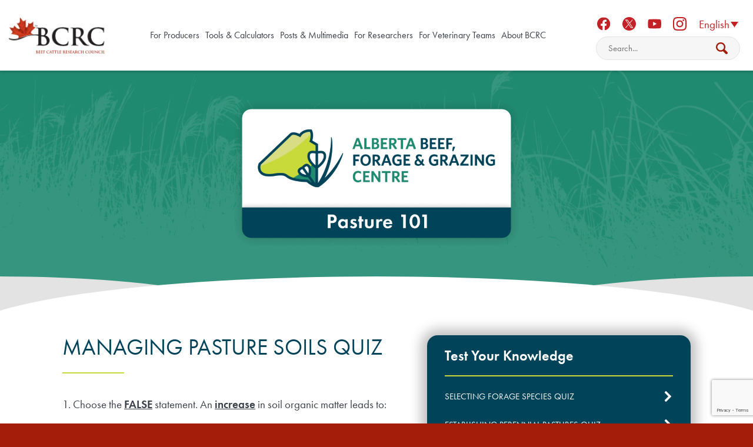

--- FILE ---
content_type: text/html; charset=UTF-8
request_url: https://www.beefresearch.ca/test-your-knowledge/managing-pasture-soils-quiz/
body_size: 12206
content:
<!DOCTYPE html>
<!--[if lt IE 9]><html class="no-js no-svg ie lt-ie9 lt-ie8 lt-ie7" lang="en-US"> <![endif]-->
<!--[if IE 9]><html class="no-js no-svg ie ie9 lt-ie9 lt-ie8" lang="en-US"> <![endif]-->
<!--[if gt IE 9]><!--><html class="no-js no-svg" lang="en-US"> <!--<![endif]-->
  <head>
        <meta charset="UTF-8" />
    <meta name="description" content="">
    <meta http-equiv="Content-Type" content="text/html; charset=UTF-8" />
    <meta http-equiv="X-UA-Compatible" content="IE=edge">
    <meta name="viewport" content="width=device-width, initial-scale=1">      
    <link rel="stylesheet" href="https://use.typekit.net/smc1qec.css">
    <meta name='robots' content='index, follow, max-image-preview:large, max-snippet:-1, max-video-preview:-1' />
<link rel="alternate" hreflang="en" href="https://www.beefresearch.ca/test-your-knowledge/managing-pasture-soils-quiz/" />
<link rel="alternate" hreflang="fr" href="https://www.beefresearch.ca/fr/test-your-knowledge/managing-pasture-soils-quiz/" />
<link rel="alternate" hreflang="x-default" href="https://www.beefresearch.ca/test-your-knowledge/managing-pasture-soils-quiz/" />

	<!-- This site is optimized with the Yoast SEO plugin v25.9 - https://yoast.com/wordpress/plugins/seo/ -->
	<title>Managing Pasture Soils Quiz - BeefResearch.ca</title>
	<meta name="description" content="-1389" />
	<link rel="canonical" href="https://www.beefresearch.ca/test-your-knowledge/managing-pasture-soils-quiz/" />
	<meta property="og:locale" content="en_US" />
	<meta property="og:type" content="article" />
	<meta property="og:title" content="Managing Pasture Soils Quiz - BeefResearch.ca" />
	<meta property="og:description" content="-1389" />
	<meta property="og:url" content="https://www.beefresearch.ca/test-your-knowledge/managing-pasture-soils-quiz/" />
	<meta property="og:site_name" content="Beef Research" />
	<meta property="article:publisher" content="https://www.facebook.com/BeefResearch" />
	<meta property="article:modified_time" content="2022-10-25T21:20:22+00:00" />
	<meta property="og:image" content="https://www.beefresearch.ca/content/uploads/2022/04/BCRC-social-image-200-200.png" />
	<meta property="og:image:width" content="200" />
	<meta property="og:image:height" content="200" />
	<meta property="og:image:type" content="image/png" />
	<meta name="twitter:card" content="summary_large_image" />
	<meta name="twitter:site" content="@BeefResearch" />
	<meta name="twitter:label1" content="Est. reading time" />
	<meta name="twitter:data1" content="2 minutes" />
	<script type="application/ld+json" class="yoast-schema-graph">{"@context":"https://schema.org","@graph":[{"@type":"WebPage","@id":"https://www.beefresearch.ca/test-your-knowledge/managing-pasture-soils-quiz/","url":"https://www.beefresearch.ca/test-your-knowledge/managing-pasture-soils-quiz/","name":"Managing Pasture Soils Quiz - BeefResearch.ca","isPartOf":{"@id":"https://www.beefresearch.ca/#website"},"datePublished":"2022-10-25T16:56:22+00:00","dateModified":"2022-10-25T21:20:22+00:00","description":"-1389","breadcrumb":{"@id":"https://www.beefresearch.ca/test-your-knowledge/managing-pasture-soils-quiz/#breadcrumb"},"inLanguage":"en-US","potentialAction":[{"@type":"ReadAction","target":["https://www.beefresearch.ca/test-your-knowledge/managing-pasture-soils-quiz/"]}]},{"@type":"BreadcrumbList","@id":"https://www.beefresearch.ca/test-your-knowledge/managing-pasture-soils-quiz/#breadcrumb","itemListElement":[{"@type":"ListItem","position":1,"name":"Home","item":"https://www.beefresearch.ca/"},{"@type":"ListItem","position":2,"name":"Test Your Knowledge","item":"https://www.beefresearch.ca/test-your-knowledge/"},{"@type":"ListItem","position":3,"name":"Managing Pasture Soils Quiz"}]},{"@type":"WebSite","@id":"https://www.beefresearch.ca/#website","url":"https://www.beefresearch.ca/","name":"BeefResearch.ca","description":"","potentialAction":[{"@type":"SearchAction","target":{"@type":"EntryPoint","urlTemplate":"https://www.beefresearch.ca/search/{search_term_string}"},"query-input":{"@type":"PropertyValueSpecification","valueRequired":true,"valueName":"search_term_string"}}],"inLanguage":"en-US"}]}</script>
	<!-- / Yoast SEO plugin. -->


<link rel='dns-prefetch' href='//cdn.jsdelivr.net' />
<style id='wp-img-auto-sizes-contain-inline-css' type='text/css'>
img:is([sizes=auto i],[sizes^="auto," i]){contain-intrinsic-size:3000px 1500px}
/*# sourceURL=wp-img-auto-sizes-contain-inline-css */
</style>
<link rel="stylesheet" href="/wp/wp-includes/css/dist/block-library/style.min.css">
<style id='wp-block-spacer-inline-css' type='text/css'>
.wp-block-spacer{clear:both}
/*# sourceURL=https://www.beefresearch.ca/wp/wp-includes/blocks/spacer/style.min.css */
</style>
<style id='global-styles-inline-css' type='text/css'>
:root{--wp--preset--aspect-ratio--square: 1;--wp--preset--aspect-ratio--4-3: 4/3;--wp--preset--aspect-ratio--3-4: 3/4;--wp--preset--aspect-ratio--3-2: 3/2;--wp--preset--aspect-ratio--2-3: 2/3;--wp--preset--aspect-ratio--16-9: 16/9;--wp--preset--aspect-ratio--9-16: 9/16;--wp--preset--color--black: #000000;--wp--preset--color--cyan-bluish-gray: #abb8c3;--wp--preset--color--white: #ffffff;--wp--preset--color--pale-pink: #f78da7;--wp--preset--color--vivid-red: #cf2e2e;--wp--preset--color--luminous-vivid-orange: #ff6900;--wp--preset--color--luminous-vivid-amber: #fcb900;--wp--preset--color--light-green-cyan: #7bdcb5;--wp--preset--color--vivid-green-cyan: #00d084;--wp--preset--color--pale-cyan-blue: #8ed1fc;--wp--preset--color--vivid-cyan-blue: #0693e3;--wp--preset--color--vivid-purple: #9b51e0;--wp--preset--gradient--vivid-cyan-blue-to-vivid-purple: linear-gradient(135deg,rgb(6,147,227) 0%,rgb(155,81,224) 100%);--wp--preset--gradient--light-green-cyan-to-vivid-green-cyan: linear-gradient(135deg,rgb(122,220,180) 0%,rgb(0,208,130) 100%);--wp--preset--gradient--luminous-vivid-amber-to-luminous-vivid-orange: linear-gradient(135deg,rgb(252,185,0) 0%,rgb(255,105,0) 100%);--wp--preset--gradient--luminous-vivid-orange-to-vivid-red: linear-gradient(135deg,rgb(255,105,0) 0%,rgb(207,46,46) 100%);--wp--preset--gradient--very-light-gray-to-cyan-bluish-gray: linear-gradient(135deg,rgb(238,238,238) 0%,rgb(169,184,195) 100%);--wp--preset--gradient--cool-to-warm-spectrum: linear-gradient(135deg,rgb(74,234,220) 0%,rgb(151,120,209) 20%,rgb(207,42,186) 40%,rgb(238,44,130) 60%,rgb(251,105,98) 80%,rgb(254,248,76) 100%);--wp--preset--gradient--blush-light-purple: linear-gradient(135deg,rgb(255,206,236) 0%,rgb(152,150,240) 100%);--wp--preset--gradient--blush-bordeaux: linear-gradient(135deg,rgb(254,205,165) 0%,rgb(254,45,45) 50%,rgb(107,0,62) 100%);--wp--preset--gradient--luminous-dusk: linear-gradient(135deg,rgb(255,203,112) 0%,rgb(199,81,192) 50%,rgb(65,88,208) 100%);--wp--preset--gradient--pale-ocean: linear-gradient(135deg,rgb(255,245,203) 0%,rgb(182,227,212) 50%,rgb(51,167,181) 100%);--wp--preset--gradient--electric-grass: linear-gradient(135deg,rgb(202,248,128) 0%,rgb(113,206,126) 100%);--wp--preset--gradient--midnight: linear-gradient(135deg,rgb(2,3,129) 0%,rgb(40,116,252) 100%);--wp--preset--font-size--small: 13px;--wp--preset--font-size--medium: 20px;--wp--preset--font-size--large: 36px;--wp--preset--font-size--x-large: 42px;--wp--preset--spacing--20: 0.44rem;--wp--preset--spacing--30: 0.67rem;--wp--preset--spacing--40: 1rem;--wp--preset--spacing--50: 1.5rem;--wp--preset--spacing--60: 2.25rem;--wp--preset--spacing--70: 3.38rem;--wp--preset--spacing--80: 5.06rem;--wp--preset--shadow--natural: 6px 6px 9px rgba(0, 0, 0, 0.2);--wp--preset--shadow--deep: 12px 12px 50px rgba(0, 0, 0, 0.4);--wp--preset--shadow--sharp: 6px 6px 0px rgba(0, 0, 0, 0.2);--wp--preset--shadow--outlined: 6px 6px 0px -3px rgb(255, 255, 255), 6px 6px rgb(0, 0, 0);--wp--preset--shadow--crisp: 6px 6px 0px rgb(0, 0, 0);}:where(.is-layout-flex){gap: 0.5em;}:where(.is-layout-grid){gap: 0.5em;}body .is-layout-flex{display: flex;}.is-layout-flex{flex-wrap: wrap;align-items: center;}.is-layout-flex > :is(*, div){margin: 0;}body .is-layout-grid{display: grid;}.is-layout-grid > :is(*, div){margin: 0;}:where(.wp-block-columns.is-layout-flex){gap: 2em;}:where(.wp-block-columns.is-layout-grid){gap: 2em;}:where(.wp-block-post-template.is-layout-flex){gap: 1.25em;}:where(.wp-block-post-template.is-layout-grid){gap: 1.25em;}.has-black-color{color: var(--wp--preset--color--black) !important;}.has-cyan-bluish-gray-color{color: var(--wp--preset--color--cyan-bluish-gray) !important;}.has-white-color{color: var(--wp--preset--color--white) !important;}.has-pale-pink-color{color: var(--wp--preset--color--pale-pink) !important;}.has-vivid-red-color{color: var(--wp--preset--color--vivid-red) !important;}.has-luminous-vivid-orange-color{color: var(--wp--preset--color--luminous-vivid-orange) !important;}.has-luminous-vivid-amber-color{color: var(--wp--preset--color--luminous-vivid-amber) !important;}.has-light-green-cyan-color{color: var(--wp--preset--color--light-green-cyan) !important;}.has-vivid-green-cyan-color{color: var(--wp--preset--color--vivid-green-cyan) !important;}.has-pale-cyan-blue-color{color: var(--wp--preset--color--pale-cyan-blue) !important;}.has-vivid-cyan-blue-color{color: var(--wp--preset--color--vivid-cyan-blue) !important;}.has-vivid-purple-color{color: var(--wp--preset--color--vivid-purple) !important;}.has-black-background-color{background-color: var(--wp--preset--color--black) !important;}.has-cyan-bluish-gray-background-color{background-color: var(--wp--preset--color--cyan-bluish-gray) !important;}.has-white-background-color{background-color: var(--wp--preset--color--white) !important;}.has-pale-pink-background-color{background-color: var(--wp--preset--color--pale-pink) !important;}.has-vivid-red-background-color{background-color: var(--wp--preset--color--vivid-red) !important;}.has-luminous-vivid-orange-background-color{background-color: var(--wp--preset--color--luminous-vivid-orange) !important;}.has-luminous-vivid-amber-background-color{background-color: var(--wp--preset--color--luminous-vivid-amber) !important;}.has-light-green-cyan-background-color{background-color: var(--wp--preset--color--light-green-cyan) !important;}.has-vivid-green-cyan-background-color{background-color: var(--wp--preset--color--vivid-green-cyan) !important;}.has-pale-cyan-blue-background-color{background-color: var(--wp--preset--color--pale-cyan-blue) !important;}.has-vivid-cyan-blue-background-color{background-color: var(--wp--preset--color--vivid-cyan-blue) !important;}.has-vivid-purple-background-color{background-color: var(--wp--preset--color--vivid-purple) !important;}.has-black-border-color{border-color: var(--wp--preset--color--black) !important;}.has-cyan-bluish-gray-border-color{border-color: var(--wp--preset--color--cyan-bluish-gray) !important;}.has-white-border-color{border-color: var(--wp--preset--color--white) !important;}.has-pale-pink-border-color{border-color: var(--wp--preset--color--pale-pink) !important;}.has-vivid-red-border-color{border-color: var(--wp--preset--color--vivid-red) !important;}.has-luminous-vivid-orange-border-color{border-color: var(--wp--preset--color--luminous-vivid-orange) !important;}.has-luminous-vivid-amber-border-color{border-color: var(--wp--preset--color--luminous-vivid-amber) !important;}.has-light-green-cyan-border-color{border-color: var(--wp--preset--color--light-green-cyan) !important;}.has-vivid-green-cyan-border-color{border-color: var(--wp--preset--color--vivid-green-cyan) !important;}.has-pale-cyan-blue-border-color{border-color: var(--wp--preset--color--pale-cyan-blue) !important;}.has-vivid-cyan-blue-border-color{border-color: var(--wp--preset--color--vivid-cyan-blue) !important;}.has-vivid-purple-border-color{border-color: var(--wp--preset--color--vivid-purple) !important;}.has-vivid-cyan-blue-to-vivid-purple-gradient-background{background: var(--wp--preset--gradient--vivid-cyan-blue-to-vivid-purple) !important;}.has-light-green-cyan-to-vivid-green-cyan-gradient-background{background: var(--wp--preset--gradient--light-green-cyan-to-vivid-green-cyan) !important;}.has-luminous-vivid-amber-to-luminous-vivid-orange-gradient-background{background: var(--wp--preset--gradient--luminous-vivid-amber-to-luminous-vivid-orange) !important;}.has-luminous-vivid-orange-to-vivid-red-gradient-background{background: var(--wp--preset--gradient--luminous-vivid-orange-to-vivid-red) !important;}.has-very-light-gray-to-cyan-bluish-gray-gradient-background{background: var(--wp--preset--gradient--very-light-gray-to-cyan-bluish-gray) !important;}.has-cool-to-warm-spectrum-gradient-background{background: var(--wp--preset--gradient--cool-to-warm-spectrum) !important;}.has-blush-light-purple-gradient-background{background: var(--wp--preset--gradient--blush-light-purple) !important;}.has-blush-bordeaux-gradient-background{background: var(--wp--preset--gradient--blush-bordeaux) !important;}.has-luminous-dusk-gradient-background{background: var(--wp--preset--gradient--luminous-dusk) !important;}.has-pale-ocean-gradient-background{background: var(--wp--preset--gradient--pale-ocean) !important;}.has-electric-grass-gradient-background{background: var(--wp--preset--gradient--electric-grass) !important;}.has-midnight-gradient-background{background: var(--wp--preset--gradient--midnight) !important;}.has-small-font-size{font-size: var(--wp--preset--font-size--small) !important;}.has-medium-font-size{font-size: var(--wp--preset--font-size--medium) !important;}.has-large-font-size{font-size: var(--wp--preset--font-size--large) !important;}.has-x-large-font-size{font-size: var(--wp--preset--font-size--x-large) !important;}
/*# sourceURL=global-styles-inline-css */
</style>

<link rel="stylesheet" href="/wp/wp-includes/css/dist/components/style.min.css">
<link rel="stylesheet" href="/wp/wp-includes/css/dist/preferences/style.min.css">
<link rel="stylesheet" href="/wp/wp-includes/css/dist/block-editor/style.min.css">
<link rel="stylesheet" href="/wp/wp-includes/css/dist/reusable-blocks/style.min.css">
<link rel="stylesheet" href="/wp/wp-includes/css/dist/patterns/style.min.css">
<link rel="stylesheet" href="/wp/wp-includes/css/dist/editor/style.min.css">
<link rel="stylesheet" href="/assets/dist/blocks-16962f31.css">
<link rel="stylesheet" href="/content/plugins/devvn-image-hotspot/frontend/css/jquery.powertip.min.css">
<link rel="stylesheet" href="/content/plugins/devvn-image-hotspot/frontend/css/maps_points.css">
<link rel="stylesheet" href="/content/plugins/sitepress-multilingual-cms/templates/language-switchers/legacy-dropdown-click/style.min.css">
<link rel="stylesheet" href="/content/plugins/wfrec/bootstrap-iso.min.css">
<link rel="stylesheet" href="/content/plugins/wfrec/style.css">
<link rel="stylesheet" href="/assets/dist/head-2c1039bf.css">
<script type="text/javascript" id="wpml-cookie-js-extra">
/* <![CDATA[ */
var wpml_cookies = {"wp-wpml_current_language":{"value":"en","expires":1,"path":"/"}};
var wpml_cookies = {"wp-wpml_current_language":{"value":"en","expires":1,"path":"/"}};
//# sourceURL=wpml-cookie-js-extra
/* ]]> */
</script>
<script type="text/javascript" src="/content/plugins/sitepress-multilingual-cms/res/js/cookies/language-cookie.js" id="wpml-cookie-js" defer="defer" data-wp-strategy="defer"></script>
<script type="text/javascript" src="/wp/wp-includes/js/jquery/jquery.min.js" id="jquery-core-js"></script>
<script type="text/javascript" src="/wp/wp-includes/js/jquery/jquery-migrate.min.js" id="jquery-migrate-js"></script>
<script type="text/javascript" src="/content/plugins/sitepress-multilingual-cms/templates/language-switchers/legacy-dropdown-click/script.min.js" id="wpml-legacy-dropdown-click-0-js"></script>
<script type="text/javascript" src="/assets/dist/head-2c1039bf.js" id="nf-head-js-js"></script>
<meta name="generator" content="WPML ver:4.7.5 stt:1,4;" />
<!-- 2022 Google Tag Manager -->
<script>(function(w,d,s,l,i){w[l]=w[l]||[];w[l].push({'gtm.start':
new Date().getTime(),event:'gtm.js'});var f=d.getElementsByTagName(s)[0],
j=d.createElement(s),dl=l!='dataLayer'?'&l='+l:'';j.async=true;j.src=
'https://www.googletagmanager.com/gtm.js?id='+i+dl;f.parentNode.insertBefore(j,f);
})(window,document,'script','dataLayer','GTM-5KM4L4N');</script>
<!-- End 2022 Google Tag Manager -->

<!-- 2022 nf Google tag (gtag.js) -->
<script async src="https://www.googletagmanager.com/gtag/js?id=G-QR0HB5827R"></script>
<script>
  window.dataLayer = window.dataLayer || [];
  function gtag(){dataLayer.push(arguments);}
  gtag('js', new Date());
  gtag('config', 'G-QR0HB5827R');
</script>
<!-- End 2022 nf Google tag (gtag.js) -->

<!-- Google Tag Manager - includes GA tracking -->
<noscript><iframe src="//www.googletagmanager.com/ns.html?id=GTM-K964QF"
height="0" width="0" style="display:none;visibility:hidden"></iframe></noscript>
<script>(function(w,d,s,l,i){w[l]=w[l]||[];w[l].push({'gtm.start':
new Date().getTime(),event:'gtm.js'});var f=d.getElementsByTagName(s)[0],
j=d.createElement(s),dl=l!='dataLayer'?'&l='+l:'';j.async=true;j.src=
'//www.googletagmanager.com/gtm.js?id='+i+dl;f.parentNode.insertBefore(j,f);
})(window,document,'script','dataLayer','GTM-K964QF');</script>
<!-- End Google Tag Manager -->

<meta name="facebook-domain-verification" content="zpz1gjdoarlz0z7kgcyaf5473ryg8i" />

<!-- Facebook Pixel Code -->
<script>
!function(f,b,e,v,n,t,s)
{if(f.fbq)return;n=f.fbq=function(){n.callMethod?
n.callMethod.apply(n,arguments):n.queue.push(arguments)};
if(!f._fbq)f._fbq=n;n.push=n;n.loaded=!0;n.version='2.0';
n.queue=[];t=b.createElement(e);t.async=!0;
t.src=v;s=b.getElementsByTagName(e)[0];
s.parentNode.insertBefore(t,s)}(window,document,'script',
'https://connect.facebook.net/en_US/fbevents.js');
fbq('init', '405387714685413'); 
fbq('track', 'PageView');
</script>
<noscript>
<img height="1" width="1" 
src="https://www.facebook.com/tr?id=405387714685413&ev=PageView
&noscript=1"/>
</noscript>
<!-- End Facebook Pixel Code -->

<script src="https://www.google.com/recaptcha/api.js?render=6LdZ9zIrAAAAAOz8_UMQGv12-z64M-UN4CD7P7-o"></script><!-- Stream WordPress user activity plugin v4.1.1 -->
<link rel="icon" href="/content/uploads/2022/06/favicon.ico" sizes="32x32" />
<link rel="icon" href="/content/uploads/2022/06/favicon.ico" sizes="192x192" />
<link rel="apple-touch-icon" href="/content/uploads/2022/06/favicon.ico" />
<meta name="msapplication-TileImage" content="/content/uploads/2022/06/favicon.ico" />

      </head>

  <body class="wp-singular page-template page-template-pasture-page-template page-template-pasture-page-template-php page page-id-18449 page-child parent-pageid-18413 wp-theme-theme managing-pasture-soils-quiz en-site" data-template="page">
    <!-- 2022 Google Tag Manager (noscript) -->
<noscript><iframe src="https://www.googletagmanager.com/ns.html?id=GTM-5KM4L4N"
height="0" width="0" style="display:none;visibility:hidden"></iframe></noscript>
<!-- End 2022 Google Tag Manager (noscript) -->

<!-- Google Tag Manager (noscript) -->
<noscript><iframe src="//www.googletagmanager.com/ns.html?id=GTM-K964QF"
style="display:none;visibility:hidden"></iframe></noscript>
<!-- End Google Tag Manager (noscript) -->

        <div id="top"></div>
    <a class="skip-link screen-reader-text" href="#main">Skip to content</a>
    <div id="preload"></div>
    
          <nav id="navbar" class="navbar" role="navigation">

  <div class="container">

    <div class="navbar__logo_hamburger">

      <div class="navbar__logo">
        <div class="nf-cube">
          <div class="nf-face">
            <div class="navbar__search">
              
  <form class="search" action="/">
  <input type="text" name="s" value="" placeholder="Search...">
  <!-- <input type='hidden' name='lang' value='en' /> -->
  <button type="submit" value="submit">
</form>


            </div>
          </div>
          <div class="nf-face">
            <a href="/" title="Beef Research" rel="home">
              <img title="BCRC" alt="Logo" src="/assets/img/bcrc.svg">
                          </a>
          </div>
        </div>
      </div>

      <div class="navbar__hamburger">
        <a href="#" class="navbar__hamburger_menu">
          <img class="menu-closed" src="/assets/img/menu.svg">
          <img class="menu-opened" src="/assets/img/menu-x.svg">
        </a>
      </div>

    </div>

    <div class="navbar__menu">
      <div class="language-changer-mobile">  
<div class="wpml-ls-statics-shortcode_actions wpml-ls wpml-ls-legacy-dropdown-click js-wpml-ls-legacy-dropdown-click">
	<ul>

		<li class="wpml-ls-slot-shortcode_actions wpml-ls-item wpml-ls-item-en wpml-ls-current-language wpml-ls-first-item wpml-ls-item-legacy-dropdown-click">

			<a href="#" class="js-wpml-ls-item-toggle wpml-ls-item-toggle">
                <span class="wpml-ls-native">English</span></a>

			<ul class="js-wpml-ls-sub-menu wpml-ls-sub-menu">
				
					<li class="wpml-ls-slot-shortcode_actions wpml-ls-item wpml-ls-item-fr wpml-ls-last-item">
						<a href="https://www.beefresearch.ca/fr/test-your-knowledge/managing-pasture-soils-quiz/" class="wpml-ls-link">
                            <span class="wpml-ls-native" lang="fr">Français</span></a>
					</li>

							</ul>

		</li>

	</ul>
</div>
</div>

      <ul class="menu">
  
    <li class="menu-item menu-item-type-post_type menu-item-object-page menu-item-has-children menu-item-24">

            <a href=/producers/ title="For Producers"><span>For Producers</span></a>

              <ul class="menu">
  
    <li class="menu-item menu-item-type-post_type menu-item-object-category menu-item-has-children menu-item-11663">

            <a href=/categories/animal-health-welfare-antimicrobial-resistance/ title="Animal Health, Welfare &#038; Antimicrobial Resistance"><span>Animal Health, Welfare &#038; Antimicrobial Resistance</span></a>

              <ul class="menu">
  
    <li class="menu-item menu-item-type-post_type menu-item-object-page menu-item-28522">

            <a href=/producers/remote-drug-delivery/ title="Remote Drug Delivery"><span>Remote Drug Delivery</span></a>

      
    </li>

  
</ul>
      
    </li>

  
    <li class="menu-item menu-item-type-post_type menu-item-object-category menu-item-11662">

            <a href=/categories/beef-quality/ title="Beef Quality"><span>Beef Quality</span></a>

      
    </li>

  
    <li class="menu-item menu-item-type-post_type menu-item-object-page menu-item-29839">

            <a href=/drought-management/ title="Drought Management"><span>Drought Management</span></a>

      
    </li>

  
    <li class="menu-item menu-item-type-post_type menu-item-object-category menu-item-11661">

            <a href=/categories/environmental-sustainability/ title="Environmental Sustainability"><span>Environmental Sustainability</span></a>

      
    </li>

  
    <li class="menu-item menu-item-type-post_type menu-item-object-category menu-item-11660">

            <a href=/categories/farm-records-benchmarks-practices/ title="Farm Records, Benchmarks &#038; Practices"><span>Farm Records, Benchmarks &#038; Practices</span></a>

      
    </li>

  
    <li class="menu-item menu-item-type-post_type menu-item-object-category menu-item-11667">

            <a href=/categories/feed-efficiency-utilization/ title="Feed Efficiency &#038; Utilization"><span>Feed Efficiency &#038; Utilization</span></a>

      
    </li>

  
    <li class="menu-item menu-item-type-post_type menu-item-object-category menu-item-11666">

            <a href=/categories/food-safety/ title="Food Safety"><span>Food Safety</span></a>

      
    </li>

  
    <li class="menu-item menu-item-type-post_type menu-item-object-category menu-item-has-children menu-item-11665">

            <a href=/categories/forage-grassland-productivity/ title="Forage &#038; Grassland Productivity"><span>Forage &#038; Grassland Productivity</span></a>

              <ul class="menu">
  
    <li class="menu-item menu-item-type-post_type menu-item-object-page menu-item-24943">

            <a href=/pasture-101/introduction-to-pasture-101/ title="Pasture 101"><span>Pasture 101</span></a>

      
    </li>

  
</ul>
      
    </li>

  
    <li class="menu-item menu-item-type-post_type menu-item-object-category menu-item-11664">

            <a href=/categories/reproduction-calving/ title="Reproduction &#038; Calving"><span>Reproduction &#038; Calving</span></a>

      
    </li>

  
    <li class="menu-item menu-item-type-post_type menu-item-object-page menu-item-11527">

            <a href=/research/research-summaries-fact-sheets/ title="Research Summaries &#038; Fact Sheets"><span>Research Summaries &#038; Fact Sheets</span></a>

      
    </li>

  
    <li class="menu-item menu-item-type-post_type menu-item-object-page menu-item-has-children menu-item-16665">

            <a href=/blog/subscribe/ title="Subscribe"><span>Subscribe</span></a>

              <ul class="menu">
  
    <li class="menu-item menu-item-type-post_type menu-item-object-page menu-item-29838">

            <a href=/drought-management/ title="Drought management"><span>Drought management</span></a>

      
    </li>

  
</ul>
      
    </li>

  
</ul>
      
    </li>

  
    <li class="menu-item menu-item-type-post_type menu-item-object-page menu-item-has-children menu-item-23">

            <a href=/tools/ title="Tools & Calculators"><span>Tools & Calculators</span></a>

              <ul class="menu">
  
    <li class="menu-item menu-item-type-post_type menu-item-object-page menu-item-28647">

            <a href=/tools/cowbytes/ title="CowBytes"><span>CowBytes</span></a>

      
    </li>

  
    <li class="menu-item menu-item-type-post_type menu-item-object-page menu-item-has-children menu-item-43">

            <a href=/tools/interactive-calculators/ title="Free Interactive Calculators"><span>Free Interactive Calculators</span></a>

              <ul class="menu">
  
    <li class="menu-item menu-item-type-post_type menu-item-object-page menu-item-42373">

            <a href=/tools/cow-calf-yardage-calculator/ title="Cow-Calf Yardage Calculator"><span>Cow-Calf Yardage Calculator</span></a>

      
    </li>

  
    <li class="menu-item menu-item-type-post_type menu-item-object-page menu-item-41339">

            <a href=/tools/forage-cost-of-production-calculator/ title="Forage Cost of Production Calculator"><span>Forage Cost of Production Calculator</span></a>

      
    </li>

  
    <li class="menu-item menu-item-type-post_type menu-item-object-page menu-item-12296">

            <a href=/tools/cow-calf-production-indicators-calculator/ title="Cow-Calf Production Indicators Calculator"><span>Cow-Calf Production Indicators Calculator</span></a>

      
    </li>

  
    <li class="menu-item menu-item-type-custom menu-item-object-custom menu-item-11809">

            <a href=/tools/body-condition#tool title="Impact of Body Condition on Cow Productivity and Profitability"><span>Impact of Body Condition on Cow Productivity and Profitability</span></a>

      
    </li>

  
    <li class="menu-item menu-item-type-post_type menu-item-object-page menu-item-11791">

            <a href=/tools/bull-valuation-calculator/ title="Bull Valuation Calculator"><span>Bull Valuation Calculator</span></a>

      
    </li>

  
    <li class="menu-item menu-item-type-post_type menu-item-object-page menu-item-11794">

            <a href=/tools/value-of-calving-distribution-calculator/ title="Value of Calving Distribution Calculator"><span>Value of Calving Distribution Calculator</span></a>

      
    </li>

  
    <li class="menu-item menu-item-type-post_type menu-item-object-page menu-item-11793">

            <a href=/tools/pregnancy-detection/ title="Economics of Pregnancy Testing Beef Cattle"><span>Economics of Pregnancy Testing Beef Cattle</span></a>

      
    </li>

  
    <li class="menu-item menu-item-type-custom menu-item-object-custom menu-item-12300">

            <a href=/content/uploads/2022/04/Value_of_Crop_for_Feed_locked.xlsx title="Value of Crops for Livestock Feeds Calculator<br> (File Download)"><span>Value of Crops for Livestock Feeds Calculator<br> (File Download)</span></a>

      
    </li>

  
    <li class="menu-item menu-item-type-post_type menu-item-object-page menu-item-11879">

            <a href=/tools/preconditioning-calculator/ title="Preconditioning and Backgrounding Calculator"><span>Preconditioning and Backgrounding Calculator</span></a>

      
    </li>

  
    <li class="menu-item menu-item-type-custom menu-item-object-custom menu-item-11812">

            <a href=/tools/feed-testing-analysis-for-beef-cattle#singleFeedContainer title="Tool for Evaluating Feed Test Results"><span>Tool for Evaluating Feed Test Results</span></a>

      
    </li>

  
    <li class="menu-item menu-item-type-custom menu-item-object-custom menu-item-11805">

            <a href=/tools/feed-testing-analysis-for-beef-cattle/#feedValueContainer title="Tool for Evaluating the Economic Value of Feeds Based on Nutrient Content"><span>Tool for Evaluating the Economic Value of Feeds Based on Nutrient Content</span></a>

      
    </li>

  
    <li class="menu-item menu-item-type-custom menu-item-object-custom menu-item-12014">

            <a href=/content/uploads/2022/04/Winterfeed_Cost_Calc_Final_Locked-1.xlsx title="Winter Feed Cost Comparison Calculator <br> (File Download)"><span>Winter Feed Cost Comparison Calculator <br> (File Download)</span></a>

      
    </li>

  
    <li class="menu-item menu-item-type-post_type menu-item-object-page menu-item-12275">

            <a href=/tools/cost-benefit-of-bvd-vaccinations/ title="Cost-Benefit of BVD Vaccinations"><span>Cost-Benefit of BVD Vaccinations</span></a>

      
    </li>

  
    <li class="menu-item menu-item-type-post_type menu-item-object-page menu-item-12297">

            <a href=/tools/johnes-disease-calculator/ title="Johne’s Testing Decision Tool"><span>Johne’s Testing Decision Tool</span></a>

      
    </li>

  
    <li class="menu-item menu-item-type-post_type menu-item-object-page menu-item-12276">

            <a href=/tools/cost-benefit-of-feeding-brd-vaccinated-calves/ title="Cost-Benefit of Feeding BRD Vaccinated Calves"><span>Cost-Benefit of Feeding BRD Vaccinated Calves</span></a>

      
    </li>

  
    <li class="menu-item menu-item-type-post_type menu-item-object-page menu-item-11880">

            <a href=/tools/water-systems-calculator/ title="Economics of Water Systems Calculator"><span>Economics of Water Systems Calculator</span></a>

      
    </li>

  
    <li class="menu-item menu-item-type-post_type menu-item-object-page menu-item-11598">

            <a href=/tools/carrying-capacity-calculator-method-1/ title="Carrying Capacity Calculator"><span>Carrying Capacity Calculator</span></a>

      
    </li>

  
    <li class="menu-item menu-item-type-custom menu-item-object-custom menu-item-12298">

            <a href=https://upick.beefresearch.ca/ title="Forage U-Pick"><span>Forage U-Pick</span></a>

      
    </li>

  
</ul>
      
    </li>

  
</ul>
      
    </li>

  
    <li class="menu-item menu-item-type-post_type menu-item-object-page menu-item-has-children menu-item-22">

            <a href=/blog/ title="Posts & Multimedia"><span>Posts & Multimedia</span></a>

              <ul class="menu">
  
    <li class="menu-item menu-item-type-post_type menu-item-object-page menu-item-11494">

            <a href=/blog/ title="Latest Posts"><span>Latest Posts</span></a>

      
    </li>

  
    <li class="menu-item menu-item-type-post_type menu-item-object-page menu-item-11497">

            <a href=/blog/subscribe/ title="Subscribe"><span>Subscribe</span></a>

      
    </li>

  
    <li class="menu-item menu-item-type-post_type menu-item-object-page menu-item-11499">

            <a href=/webinars/ title="Webinars"><span>Webinars</span></a>

      
    </li>

  
    <li class="menu-item menu-item-type-post_type menu-item-object-page menu-item-27752">

            <a href=/blog/courses/ title="Courses"><span>Courses</span></a>

      
    </li>

  
    <li class="menu-item menu-item-type-post_type menu-item-object-page menu-item-11495">

            <a href=/blog/podcasts/ title="Podcasts"><span>Podcasts</span></a>

      
    </li>

  
    <li class="menu-item menu-item-type-post_type menu-item-object-page menu-item-11496">

            <a href=/blog/image-video-library/ title="Image &#038; Video Library"><span>Image &#038; Video Library</span></a>

      
    </li>

  
    <li class="menu-item menu-item-type-post_type menu-item-object-page menu-item-40453">

            <a href=/blog/for-4-h-leaders/ title="For 4-H Leaders"><span>For 4-H Leaders</span></a>

      
    </li>

  
    <li class="menu-item menu-item-type-post_type menu-item-object-page menu-item-11498">

            <a href=/blog/the-wire-newsletter/ title="The Wire Newsletter"><span>The Wire Newsletter</span></a>

      
    </li>

  
    <li class="menu-item menu-item-type-post_type menu-item-object-page menu-item-26354">

            <a href=/blog/the-transfer-extension-newsletter/ title="The Transfer Knowledge Mobilization Newsletter"><span>The Transfer Knowledge Mobilization Newsletter</span></a>

      
    </li>

  
</ul>
      
    </li>

  
    <li class="menu-item menu-item-type-post_type menu-item-object-page menu-item-has-children menu-item-21">

            <a href=/research/ title="For Researchers"><span>For Researchers</span></a>

              <ul class="menu">
  
    <li class="menu-item menu-item-type-post_type menu-item-object-page menu-item-31373">

            <a href=/research/researcher-faq/ title="Researcher FAQs"><span>Researcher FAQs</span></a>

      
    </li>

  
    <li class="menu-item menu-item-type-post_type menu-item-object-page menu-item-18850">

            <a href=/research/canadian-beef-technology-transfer-strategy/ title="Canadian Beef Research &#038; Technology Transfer Strategy"><span>Canadian Beef Research &#038; Technology Transfer Strategy</span></a>

      
    </li>

  
    <li class="menu-item menu-item-type-post_type menu-item-object-page menu-item-41">

            <a href=/research/research-priorities/ title="Research Priorities"><span>Research Priorities</span></a>

      
    </li>

  
    <li class="menu-item menu-item-type-post_type menu-item-object-page menu-item-11537">

            <a href=/research/call-for-proposals/ title="Call for Proposals"><span>Call for Proposals</span></a>

      
    </li>

  
    <li class="menu-item menu-item-type-post_type menu-item-object-page menu-item-42410">

            <a href=/research/funding-streams/ title="Funding Streams"><span>Funding Streams</span></a>

      
    </li>

  
    <li class="menu-item menu-item-type-post_type menu-item-object-page menu-item-11538">

            <a href=/research/letters-of-support/ title="Letters of Support"><span>Letters of Support</span></a>

      
    </li>

  
    <li class="menu-item menu-item-type-post_type menu-item-object-page menu-item-38648">

            <a href=/research/survey-promotion-policy/ title="Survey Promotion Policy"><span>Survey Promotion Policy</span></a>

      
    </li>

  
    <li class="menu-item menu-item-type-post_type menu-item-object-page menu-item-11540">

            <a href=/research/mentorship-program/ title="Mentorship Program"><span>Mentorship Program</span></a>

      
    </li>

  
    <li class="menu-item menu-item-type-post_type menu-item-object-page menu-item-11536">

            <a href=/research/award-for-outstanding-research-innovation/ title="Award for Outstanding Research &#038; Innovation"><span>Award for Outstanding Research &#038; Innovation</span></a>

      
    </li>

  
    <li class="menu-item menu-item-type-post_type menu-item-object-page menu-item-11539">

            <a href=/research/research-summaries-fact-sheets/ title="Research Summaries &#038; Fact Sheets"><span>Research Summaries &#038; Fact Sheets</span></a>

      
    </li>

  
    <li class="menu-item menu-item-type-post_type menu-item-object-page menu-item-18851">

            <a href=/blog/subscribe/ title="Subscribe"><span>Subscribe</span></a>

      
    </li>

  
</ul>
      
    </li>

  
    <li class="menu-item menu-item-type-post_type menu-item-object-page menu-item-has-children menu-item-20">

            <a href=/veterinary/ title="For Veterinary Teams"><span>For Veterinary Teams</span></a>

              <ul class="menu">
  
    <li class="menu-item menu-item-type-post_type menu-item-object-page menu-item-12444">

            <a href=/veterinary/tools-resources/ title="Tools &#038; Resources"><span>Tools &#038; Resources</span></a>

      
    </li>

  
    <li class="menu-item menu-item-type-post_type menu-item-object-page menu-item-11549">

            <a href=/veterinary/ce-credit-opportunities/ title="CE Credit Opportunities"><span>CE Credit Opportunities</span></a>

      
    </li>

  
    <li class="menu-item menu-item-type-post_type menu-item-object-page menu-item-11542">

            <a href=/research/research-summaries-fact-sheets/ title="Research Summaries &#038; Fact Sheets"><span>Research Summaries &#038; Fact Sheets</span></a>

      
    </li>

  
    <li class="menu-item menu-item-type-post_type menu-item-object-page menu-item-23984">

            <a href=/blog/vet-tools-newsletter-archives/ title="Vet Tools Newsletter"><span>Vet Tools Newsletter</span></a>

      
    </li>

  
    <li class="menu-item menu-item-type-post_type menu-item-object-page menu-item-16666">

            <a href=/blog/subscribe/ title="Subscribe"><span>Subscribe</span></a>

      
    </li>

  
</ul>
      
    </li>

  
    <li class="menu-item menu-item-type-post_type menu-item-object-page menu-item-has-children menu-item-19">

            <a href=/about/ title="About BCRC"><span>About BCRC</span></a>

              <ul class="menu">
  
    <li class="menu-item menu-item-type-post_type menu-item-object-page menu-item-39">

            <a href=/about/producer-council/ title="Producer Council"><span>Producer Council</span></a>

      
    </li>

  
    <li class="menu-item menu-item-type-post_type menu-item-object-page menu-item-40">

            <a href=/about/function-funding/ title="Function &#038; Funding"><span>Function &#038; Funding</span></a>

      
    </li>

  
    <li class="menu-item menu-item-type-post_type menu-item-object-page menu-item-11505">

            <a href=/about/staff/ title="Staff"><span>Staff</span></a>

      
    </li>

  
    <li class="menu-item menu-item-type-post_type menu-item-object-page menu-item-11500">

            <a href=/about/canadian-beef-technology-transfer-network/ title="Canadian Beef Knowledge Mobilization Network"><span>Canadian Beef Knowledge Mobilization Network</span></a>

      
    </li>

  
    <li class="menu-item menu-item-type-post_type menu-item-object-page menu-item-27558">

            <a href=/about/research-chairs/ title="Research Chairs"><span>Research Chairs</span></a>

      
    </li>

  
    <li class="menu-item menu-item-type-post_type menu-item-object-page menu-item-11504">

            <a href=/about/reports/ title="Reports"><span>Reports</span></a>

      
    </li>

  
    <li class="menu-item menu-item-type-post_type menu-item-object-page menu-item-11501">

            <a href=/about/career-contract-opportunities/ title="Career &#038; Contract Opportunities"><span>Career &#038; Contract Opportunities</span></a>

      
    </li>

  
    <li class="menu-item menu-item-type-post_type menu-item-object-page menu-item-11503">

            <a href=/about/logo-terms-of-use/ title="Logo Terms of Use"><span>Logo Terms of Use</span></a>

      
    </li>

  
    <li class="menu-item menu-item-type-post_type menu-item-object-page menu-item-11502">

            <a href=/about/contact-us/ title="Contact Us"><span>Contact Us</span></a>

      
    </li>

  
</ul>
      
    </li>

  
    <li class="hide-menu menu-item menu-item-type-post_type menu-item-object-page menu-item-has-children menu-item-15926">

            <a href=/utilities/ title="Utilities"><span>Utilities</span></a>

              <ul class="menu">
  
    <li class="menu-item menu-item-type-post_type menu-item-object-page menu-item-15927">

            <a href=/utilities/privacy-policy-2/ title="Privacy Policy"><span>Privacy Policy</span></a>

      
    </li>

  
    <li class="menu-item menu-item-type-post_type menu-item-object-page menu-item-15929">

            <a href=/utilities/terms-of-service/ title="Terms of Service"><span>Terms of Service</span></a>

      
    </li>

  
    <li class="menu-item menu-item-type-post_type menu-item-object-page menu-item-15928">

            <a href=/utilities/sitemap/ title="Sitemap"><span>Sitemap</span></a>

      
    </li>

  
    <li class="menu-item menu-item-type-custom menu-item-object-custom menu-item-15930">

            <a href=https://canadiancattlemens.sharepoint.com/sites/BCRCBoardMain title="Council Login"><span>Council Login</span></a>

      
    </li>

  
</ul>
      
    </li>

  
    <li class="hide-menu menu-item menu-item-type-post_type menu-item-object-page menu-item-has-children menu-item-17438">

            <a href=/pasture-101/ title="Pasture 101"><span>Pasture 101</span></a>

              <ul class="menu">
  
    <li class="menu-item menu-item-type-post_type menu-item-object-page menu-item-17450">

            <a href=/pasture-101/introduction-to-pasture-101/ title="Introduction to Pasture 101"><span>Introduction to Pasture 101</span></a>

      
    </li>

  
    <li class="menu-item menu-item-type-post_type menu-item-object-page menu-item-17453">

            <a href=/pasture-101/selecting-forage-species/ title="Selecting Forage Species"><span>Selecting Forage Species</span></a>

      
    </li>

  
    <li class="menu-item menu-item-type-post_type menu-item-object-page menu-item-17456">

            <a href=/pasture-101/establishing-perennial-pastures/ title="Establishing Perennial Pastures"><span>Establishing Perennial Pastures</span></a>

      
    </li>

  
    <li class="menu-item menu-item-type-post_type menu-item-object-page menu-item-27163">

            <a href=/pasture-101/grazing-related-animal-health-concerns/ title="Grazing-Related Animal Health Concerns"><span>Grazing-Related Animal Health Concerns</span></a>

      
    </li>

  
    <li class="menu-item menu-item-type-post_type menu-item-object-page menu-item-17462">

            <a href=/pasture-101/fencing-water-infrastructure-on-pasture/ title="Fencing &#038; Water Infrastructure on Pasture"><span>Fencing &#038; Water Infrastructure on Pasture</span></a>

      
    </li>

  
    <li class="menu-item menu-item-type-post_type menu-item-object-page menu-item-17465">

            <a href=/pasture-101/managing-planning-grazing/ title="Managing &#038; Planning Grazing"><span>Managing &#038; Planning Grazing</span></a>

      
    </li>

  
    <li class="menu-item menu-item-type-post_type menu-item-object-page menu-item-17468">

            <a href=/pasture-101/extended-grazing-systems/ title="Extended Grazing Systems"><span>Extended Grazing Systems</span></a>

      
    </li>

  
    <li class="menu-item menu-item-type-post_type menu-item-object-page menu-item-17471">

            <a href=/pasture-101/rejuvenating-tame-pastures/ title="Rejuvenating Tame Pastures"><span>Rejuvenating Tame Pastures</span></a>

      
    </li>

  
    <li class="menu-item menu-item-type-post_type menu-item-object-page menu-item-17474">

            <a href=/pasture-101/managing-nutrients-for-tame-pastures/ title="Managing Nutrients for Tame Pastures"><span>Managing Nutrients for Tame Pastures</span></a>

      
    </li>

  
    <li class="menu-item menu-item-type-post_type menu-item-object-page menu-item-17477">

            <a href=/pasture-101/managing-pasture-soils/ title="Managing Pasture Soils"><span>Managing Pasture Soils</span></a>

      
    </li>

  
    <li class="menu-item menu-item-type-post_type menu-item-object-page menu-item-17480">

            <a href=/pasture-101/toolkit/ title="Toolkit"><span>Toolkit</span></a>

      
    </li>

  
    <li class="menu-item menu-item-type-post_type menu-item-object-page menu-item-17483">

            <a href=/pasture-101/other-resources/ title="Other Resources"><span>Other Resources</span></a>

      
    </li>

  
</ul>
      
    </li>

  
    <li class="hide-menu menu-item menu-item-type-post_type menu-item-object-page current-page-ancestor current-menu-ancestor current-menu-parent current-page-parent current_page_parent current_page_ancestor menu-item-has-children menu-item-18416">

            <a href=/test-your-knowledge/ title="Test Your Knowledge"><span>Test Your Knowledge</span></a>

              <ul class="menu">
  
    <li class="menu-item menu-item-type-post_type menu-item-object-page menu-item-18427">

            <a href=/test-your-knowledge/selecting-forage-species-squiz/ title="Selecting Forage Species Quiz"><span>Selecting Forage Species Quiz</span></a>

      
    </li>

  
    <li class="menu-item menu-item-type-post_type menu-item-object-page menu-item-18432">

            <a href=/test-your-knowledge/establishing-perennial-pastures-quiz/ title="Establishing Perennial Pastures Quiz"><span>Establishing Perennial Pastures Quiz</span></a>

      
    </li>

  
    <li class="menu-item menu-item-type-post_type menu-item-object-page menu-item-18435">

            <a href=/test-your-knowledge/grazing-related-animal-health-concerns-quiz/ title="Grazing-Related Animal Health Concerns Quiz"><span>Grazing-Related Animal Health Concerns Quiz</span></a>

      
    </li>

  
    <li class="menu-item menu-item-type-post_type menu-item-object-page menu-item-18438">

            <a href=/test-your-knowledge/fencing-water-infrastructure-on-pasture-quiz/ title="Fencing &#038; Water Infrastructure On Pasture Quiz"><span>Fencing &#038; Water Infrastructure On Pasture Quiz</span></a>

      
    </li>

  
    <li class="menu-item menu-item-type-post_type menu-item-object-page menu-item-18423">

            <a href=/test-your-knowledge/grazing-management-quiz/ title="Grazing Management Quiz"><span>Grazing Management Quiz</span></a>

      
    </li>

  
    <li class="menu-item menu-item-type-post_type menu-item-object-page menu-item-18441">

            <a href=/test-your-knowledge/extended-grazing-systems-quiz/ title="Extended Grazing Systems Quiz"><span>Extended Grazing Systems Quiz</span></a>

      
    </li>

  
    <li class="menu-item menu-item-type-post_type menu-item-object-page menu-item-18444">

            <a href=/test-your-knowledge/rejuvenating-tame-pastures-quiz/ title="Rejuvenating Tame Pastures Quiz"><span>Rejuvenating Tame Pastures Quiz</span></a>

      
    </li>

  
    <li class="menu-item menu-item-type-post_type menu-item-object-page menu-item-18448">

            <a href=/test-your-knowledge/managing-nutrients-for-tame-pastures/ title="Managing Nutrients For Tame Pastures Quiz"><span>Managing Nutrients For Tame Pastures Quiz</span></a>

      
    </li>

  
    <li class="menu-item menu-item-type-post_type menu-item-object-page current-menu-item page_item page-item-18449 current_page_item menu-item-18451">

            <a href=/test-your-knowledge/managing-pasture-soils-quiz/ title="Managing Pasture Soils Quiz"><span>Managing Pasture Soils Quiz</span></a>

      
    </li>

  
</ul>
      
    </li>

  
</ul>

    </div>

    <div class="navbar__social_search">
      <div class="navbar-top">
        
        <div class="navbar__social">
          <ul class="social">
  <li><a class="is-external" href="/facebook/"><img src="/assets/img/facebook.svg"></a></li>
  <li><a class="is-external" href="/twitter/"><img src="/assets/img/twitter.svg"></a></li>
  <li><a class="is-external" href="/youtube/"><img src="/assets/img/youtube.svg"></a></li>
  <li><a class="is-external" href="/instagram/"><img src="/assets/img/instagram.svg"></a></li>

</ul>

        </div>
        <div class="language-changer-desktop">  
<div class="wpml-ls-statics-shortcode_actions wpml-ls wpml-ls-legacy-dropdown-click js-wpml-ls-legacy-dropdown-click">
	<ul>

		<li class="wpml-ls-slot-shortcode_actions wpml-ls-item wpml-ls-item-en wpml-ls-current-language wpml-ls-first-item wpml-ls-item-legacy-dropdown-click">

			<a href="#" class="js-wpml-ls-item-toggle wpml-ls-item-toggle">
                <span class="wpml-ls-native">English</span></a>

			<ul class="js-wpml-ls-sub-menu wpml-ls-sub-menu">
				
					<li class="wpml-ls-slot-shortcode_actions wpml-ls-item wpml-ls-item-fr wpml-ls-last-item">
						<a href="https://www.beefresearch.ca/fr/test-your-knowledge/managing-pasture-soils-quiz/" class="wpml-ls-link">
                            <span class="wpml-ls-native" lang="fr">Français</span></a>
					</li>

							</ul>

		</li>

	</ul>
</div>
</div>
      </div>
      
      <div class="navbar__search">
        
  <form class="search" action="/">
  <input type="text" name="s" value="" placeholder="Search...">
  <!-- <input type='hidden' name='lang' value='en' /> -->
  <button type="submit" value="submit">
</form>


      </div>
    </div>
  </div>

</nav>
    
          <div class="popup-wrapper">
    <div class="popup-container">
        <div class="popup-content">
            <h2> Stay Current. Subscribe!</h2>
            <p>
                Make informed decisions for your operation with information delivered right to your inbox. <br>
                Get the latest tools, innovations and science-based information for the Canadian beef industry, including seasonal production considerations and economic analyses.
            </p>
            <a href="/blog/subscribe" class="subscribe-popup">Subscribe</a>
        </div>
        <div class="popup-close">
            <p>CLOSE (X)</p>
        </div>
    </div>
</div>    
    <main id="main" role="main" class="main">
      <div class="container">
              <div class="pasture-banner">
      <div class="pasture-banner-image">
        <img src="/assets/img/pasture_school_wheat.png" />
        <div class="nf-curve">
          <div class="nf-curve is-middle"></div>
          <div class="nf-curve is-right"></div>
          <div class="nf-curve is-left"></div>
        </div>
      </div>
      <div class="pasture-banner-card">
        
<div class="banner-highlight">
      </div>
<div class="nf-banner  is-color-dark" style="background-image: url(/content/uploads/2022/10/pasture101.png)">
<div class="nf-banner__main">
<div class="nf-banner__inner"></div>
</p></div>
<div class="nf-curve">
<div class="nf-curve is-middle"></div>
<div class="nf-curve is-right"></div>
<div class="nf-curve is-left"></div>
</p></div>
</p></div>

      </div>
      
    </div>
    <article class="article pasture post-type-page" id="post-18449">
       <section class="content">
         <h1 class="page-title">Managing Pasture Soils Quiz</h1>         <div style="height:10px" aria-hidden="true" class="wp-block-spacer"></div>
<div class="quiz-answer-system"></div>
<p><script>
var quizAnswers = [
  {
    "question": "Choose the <b><u>FALSE</u></b> statement. An <b><u>increase</u></b> in soil organic matter leads to:",
    "answers": {
      "a": "An increase in water infiltration rates",
      "b": "Improvements in soil structure",
      "c": "A reduction in soil aggregation",
      "d": "A reduction in erosion",
    }, 
    "correct": "c"
  },
  {
    "question": "What soil pH range do most plants thrive in?",
    "answers": {
      "a": "6.5 to 7",
      "b": "5.5 to 6",
      "c": "7 to 7.5",
      "d": "5.5 to 7.5",
    }, 
    "correct": "a"
  },
  {
    "question": "How does salinity affect nutrient availability?",
    "answers": {
      "a": "Increases nutrient availability",
      "b": "Plants have to use more energy to absorb nutrients",
      "c": "Reduces the amount of nutrients in the soil",
      "d": "Causes nutrients to go from a plant available form to a plant unavailable form",
    }, 
    "correct": "b"
  },
  {
    "question": "Saline soils typically have a ______ soil pH.",
    "answers": {
      "a": "Acidic (low pH)",
      "b": "Alkaline (high pH)",
    }, 
    "correct": "b"
  },
  {
    "question": "Nodulation, and the resulting nitrogen fixation, in legumes is <b><u>most</u></b> negatively affected by an _____ soil pH.",
    "answers": {
      "a": "Acidic (low pH)",
      "b": "Alkaline (high pH)",
    }, 
    "correct": "a"
  },
  {
    "question": "What soil texture is <b><u>most</u></b> prone to erosion and nutrient leaching?",
    "answers": {
      "a": "Clay (Fine)",
      "b": "Loam",
      "c": "Sandy (Coarse)",
    }, 
    "correct": "c"
  },
  {
    "question": "In what season is soil erosion risk from water the <b><u>highest</u></b>?",
    "answers": {
      "a": "Winter",
      "b": "Spring",
      "c": "Summer",
      "d": "Fall",
    }, 
    "correct": "b"
  },
  {
    "question": "Select the <b><u>FALSE</u></b> statement. An <b><u>increase</u></b> in soil biology causes ________?",
    "answers": {
      "a": "Increased stable soil aggregation",
      "b": "Decreased soil fertility",
      "c": "Increased nutrient cycling and storage",
      "d": "Improved soil structure",
    }, 
    "correct": "b"
  },
  {
    "question": "Litter or plant residue is important to soil quality and soil biology.",
    "answers": {
      "a": "True",
      "b": "False",
    },
    "correct": "a"
  },
  {
    "question": "Soil biology <b><u>increases</u></b> with an <b><u>increase</u></b> in above ground biodiversity.",
    "answers": {
      "a": "True",
      "b": "False",
    }, 
    "correct": "a"
  }
];
</script></p>

       </section>
      <aside class="sidebar">
        <div class="sidebar__menu">
          <h2>Test Your Knowledge</h2>
  <ul class="menu">
  
    <li class="leaf menu-selecting-forage-species-squiz">

            <a href=/test-your-knowledge/selecting-forage-species-squiz/ title="Selecting Forage Species Quiz"><span>Selecting Forage Species Quiz</span></a>

      
    </li>

  
    <li class="leaf menu-establishing-perennial-pastures-quiz">

            <a href=/test-your-knowledge/establishing-perennial-pastures-quiz/ title="Establishing Perennial Pastures Quiz"><span>Establishing Perennial Pastures Quiz</span></a>

      
    </li>

  
    <li class="leaf menu-grazing-related-animal-health-concerns-quiz">

            <a href=/test-your-knowledge/grazing-related-animal-health-concerns-quiz/ title="Grazing-Related Animal Health Concerns Quiz"><span>Grazing-Related Animal Health Concerns Quiz</span></a>

      
    </li>

  
    <li class="leaf menu-fencing-water-infrastructure-on-pasture-quiz">

            <a href=/test-your-knowledge/fencing-water-infrastructure-on-pasture-quiz/ title="Fencing &#038; Water Infrastructure On Pasture Quiz"><span>Fencing &#038; Water Infrastructure On Pasture Quiz</span></a>

      
    </li>

  
    <li class="leaf menu-grazing-management-quiz">

            <a href=/test-your-knowledge/grazing-management-quiz/ title="Grazing Management Quiz"><span>Grazing Management Quiz</span></a>

      
    </li>

  
    <li class="leaf menu-extended-grazing-systems-quiz">

            <a href=/test-your-knowledge/extended-grazing-systems-quiz/ title="Extended Grazing Systems Quiz"><span>Extended Grazing Systems Quiz</span></a>

      
    </li>

  
    <li class="leaf menu-rejuvenating-tame-pastures-quiz">

            <a href=/test-your-knowledge/rejuvenating-tame-pastures-quiz/ title="Rejuvenating Tame Pastures Quiz"><span>Rejuvenating Tame Pastures Quiz</span></a>

      
    </li>

  
    <li class="leaf menu-managing-nutrients-for-tame-pastures">

            <a href=/test-your-knowledge/managing-nutrients-for-tame-pastures/ title="Managing Nutrients For Tame Pastures Quiz"><span>Managing Nutrients For Tame Pastures Quiz</span></a>

      
    </li>

  
    <li class="leaf menu-managing-pasture-soils-quiz is-current is-open">

            <a href=/test-your-knowledge/managing-pasture-soils-quiz/ title="Managing Pasture Soils Quiz"><span>Managing Pasture Soils Quiz</span></a>

      
    </li>

  
</ul>
        </div>

        <!-- archive nav -->


      </aside>
    </article>
        </div>
    </main>


          
<!-- Footer -->
<footer id="footer" class="footer" role="navigation">

  <div class="footer__nav">

    <div class="nf-curve">
      <div class="nf-curve is-middle"></div>
      <div class="nf-curve is-right"></div>
      <div class="nf-curve is-left"></div>
    </div>

    <ul class="social">
  <li><a class="is-external" href="/facebook/"><img src="/assets/img/facebook.svg"></a></li>
  <li><a class="is-external" href="/twitter/"><img src="/assets/img/twitter.svg"></a></li>
  <li><a class="is-external" href="/youtube/"><img src="/assets/img/youtube.svg"></a></li>
  <li><a class="is-external" href="/instagram/"><img src="/assets/img/instagram.svg"></a></li>

</ul>


    <div class="container">

      <div class="footer__nav__menu">
        <ul class="menu">
  
    <li class="menu-item menu-item-type-post_type menu-item-object-page menu-item-has-children menu-item-24">

            <a href=/producers/ title="For Producers"><span>For Producers</span></a>

              <ul class="menu">
  
    <li class="menu-item menu-item-type-post_type menu-item-object-category menu-item-has-children menu-item-11663">

            <a href=/categories/animal-health-welfare-antimicrobial-resistance/ title="Animal Health, Welfare &#038; Antimicrobial Resistance"><span>Animal Health, Welfare &#038; Antimicrobial Resistance</span></a>

              <ul class="menu">
  
    <li class="menu-item menu-item-type-post_type menu-item-object-page menu-item-28522">

            <a href=/producers/remote-drug-delivery/ title="Remote Drug Delivery"><span>Remote Drug Delivery</span></a>

      
    </li>

  
</ul>
      
    </li>

  
    <li class="menu-item menu-item-type-post_type menu-item-object-category menu-item-11662">

            <a href=/categories/beef-quality/ title="Beef Quality"><span>Beef Quality</span></a>

      
    </li>

  
    <li class="menu-item menu-item-type-post_type menu-item-object-page menu-item-29839">

            <a href=/drought-management/ title="Drought Management"><span>Drought Management</span></a>

      
    </li>

  
    <li class="menu-item menu-item-type-post_type menu-item-object-category menu-item-11661">

            <a href=/categories/environmental-sustainability/ title="Environmental Sustainability"><span>Environmental Sustainability</span></a>

      
    </li>

  
    <li class="menu-item menu-item-type-post_type menu-item-object-category menu-item-11660">

            <a href=/categories/farm-records-benchmarks-practices/ title="Farm Records, Benchmarks &#038; Practices"><span>Farm Records, Benchmarks &#038; Practices</span></a>

      
    </li>

  
    <li class="menu-item menu-item-type-post_type menu-item-object-category menu-item-11667">

            <a href=/categories/feed-efficiency-utilization/ title="Feed Efficiency &#038; Utilization"><span>Feed Efficiency &#038; Utilization</span></a>

      
    </li>

  
    <li class="menu-item menu-item-type-post_type menu-item-object-category menu-item-11666">

            <a href=/categories/food-safety/ title="Food Safety"><span>Food Safety</span></a>

      
    </li>

  
    <li class="menu-item menu-item-type-post_type menu-item-object-category menu-item-has-children menu-item-11665">

            <a href=/categories/forage-grassland-productivity/ title="Forage &#038; Grassland Productivity"><span>Forage &#038; Grassland Productivity</span></a>

              <ul class="menu">
  
    <li class="menu-item menu-item-type-post_type menu-item-object-page menu-item-24943">

            <a href=/pasture-101/introduction-to-pasture-101/ title="Pasture 101"><span>Pasture 101</span></a>

      
    </li>

  
</ul>
      
    </li>

  
    <li class="menu-item menu-item-type-post_type menu-item-object-category menu-item-11664">

            <a href=/categories/reproduction-calving/ title="Reproduction &#038; Calving"><span>Reproduction &#038; Calving</span></a>

      
    </li>

  
    <li class="menu-item menu-item-type-post_type menu-item-object-page menu-item-11527">

            <a href=/research/research-summaries-fact-sheets/ title="Research Summaries &#038; Fact Sheets"><span>Research Summaries &#038; Fact Sheets</span></a>

      
    </li>

  
    <li class="menu-item menu-item-type-post_type menu-item-object-page menu-item-has-children menu-item-16665">

            <a href=/blog/subscribe/ title="Subscribe"><span>Subscribe</span></a>

              <ul class="menu">
  
    <li class="menu-item menu-item-type-post_type menu-item-object-page menu-item-29838">

            <a href=/drought-management/ title="Drought management"><span>Drought management</span></a>

      
    </li>

  
</ul>
      
    </li>

  
</ul>
      
    </li>

  
    <li class="menu-item menu-item-type-post_type menu-item-object-page menu-item-has-children menu-item-23">

            <a href=/tools/ title="Tools & Calculators"><span>Tools & Calculators</span></a>

              <ul class="menu">
  
    <li class="menu-item menu-item-type-post_type menu-item-object-page menu-item-28647">

            <a href=/tools/cowbytes/ title="CowBytes"><span>CowBytes</span></a>

      
    </li>

  
    <li class="menu-item menu-item-type-post_type menu-item-object-page menu-item-has-children menu-item-43">

            <a href=/tools/interactive-calculators/ title="Free Interactive Calculators"><span>Free Interactive Calculators</span></a>

              <ul class="menu">
  
    <li class="menu-item menu-item-type-post_type menu-item-object-page menu-item-42373">

            <a href=/tools/cow-calf-yardage-calculator/ title="Cow-Calf Yardage Calculator"><span>Cow-Calf Yardage Calculator</span></a>

      
    </li>

  
    <li class="menu-item menu-item-type-post_type menu-item-object-page menu-item-41339">

            <a href=/tools/forage-cost-of-production-calculator/ title="Forage Cost of Production Calculator"><span>Forage Cost of Production Calculator</span></a>

      
    </li>

  
    <li class="menu-item menu-item-type-post_type menu-item-object-page menu-item-12296">

            <a href=/tools/cow-calf-production-indicators-calculator/ title="Cow-Calf Production Indicators Calculator"><span>Cow-Calf Production Indicators Calculator</span></a>

      
    </li>

  
    <li class="menu-item menu-item-type-custom menu-item-object-custom menu-item-11809">

            <a href=/tools/body-condition#tool title="Impact of Body Condition on Cow Productivity and Profitability"><span>Impact of Body Condition on Cow Productivity and Profitability</span></a>

      
    </li>

  
    <li class="menu-item menu-item-type-post_type menu-item-object-page menu-item-11791">

            <a href=/tools/bull-valuation-calculator/ title="Bull Valuation Calculator"><span>Bull Valuation Calculator</span></a>

      
    </li>

  
    <li class="menu-item menu-item-type-post_type menu-item-object-page menu-item-11794">

            <a href=/tools/value-of-calving-distribution-calculator/ title="Value of Calving Distribution Calculator"><span>Value of Calving Distribution Calculator</span></a>

      
    </li>

  
    <li class="menu-item menu-item-type-post_type menu-item-object-page menu-item-11793">

            <a href=/tools/pregnancy-detection/ title="Economics of Pregnancy Testing Beef Cattle"><span>Economics of Pregnancy Testing Beef Cattle</span></a>

      
    </li>

  
    <li class="menu-item menu-item-type-custom menu-item-object-custom menu-item-12300">

            <a href=/content/uploads/2022/04/Value_of_Crop_for_Feed_locked.xlsx title="Value of Crops for Livestock Feeds Calculator<br> (File Download)"><span>Value of Crops for Livestock Feeds Calculator<br> (File Download)</span></a>

      
    </li>

  
    <li class="menu-item menu-item-type-post_type menu-item-object-page menu-item-11879">

            <a href=/tools/preconditioning-calculator/ title="Preconditioning and Backgrounding Calculator"><span>Preconditioning and Backgrounding Calculator</span></a>

      
    </li>

  
    <li class="menu-item menu-item-type-custom menu-item-object-custom menu-item-11812">

            <a href=/tools/feed-testing-analysis-for-beef-cattle#singleFeedContainer title="Tool for Evaluating Feed Test Results"><span>Tool for Evaluating Feed Test Results</span></a>

      
    </li>

  
    <li class="menu-item menu-item-type-custom menu-item-object-custom menu-item-11805">

            <a href=/tools/feed-testing-analysis-for-beef-cattle/#feedValueContainer title="Tool for Evaluating the Economic Value of Feeds Based on Nutrient Content"><span>Tool for Evaluating the Economic Value of Feeds Based on Nutrient Content</span></a>

      
    </li>

  
    <li class="menu-item menu-item-type-custom menu-item-object-custom menu-item-12014">

            <a href=/content/uploads/2022/04/Winterfeed_Cost_Calc_Final_Locked-1.xlsx title="Winter Feed Cost Comparison Calculator <br> (File Download)"><span>Winter Feed Cost Comparison Calculator <br> (File Download)</span></a>

      
    </li>

  
    <li class="menu-item menu-item-type-post_type menu-item-object-page menu-item-12275">

            <a href=/tools/cost-benefit-of-bvd-vaccinations/ title="Cost-Benefit of BVD Vaccinations"><span>Cost-Benefit of BVD Vaccinations</span></a>

      
    </li>

  
    <li class="menu-item menu-item-type-post_type menu-item-object-page menu-item-12297">

            <a href=/tools/johnes-disease-calculator/ title="Johne’s Testing Decision Tool"><span>Johne’s Testing Decision Tool</span></a>

      
    </li>

  
    <li class="menu-item menu-item-type-post_type menu-item-object-page menu-item-12276">

            <a href=/tools/cost-benefit-of-feeding-brd-vaccinated-calves/ title="Cost-Benefit of Feeding BRD Vaccinated Calves"><span>Cost-Benefit of Feeding BRD Vaccinated Calves</span></a>

      
    </li>

  
    <li class="menu-item menu-item-type-post_type menu-item-object-page menu-item-11880">

            <a href=/tools/water-systems-calculator/ title="Economics of Water Systems Calculator"><span>Economics of Water Systems Calculator</span></a>

      
    </li>

  
    <li class="menu-item menu-item-type-post_type menu-item-object-page menu-item-11598">

            <a href=/tools/carrying-capacity-calculator-method-1/ title="Carrying Capacity Calculator"><span>Carrying Capacity Calculator</span></a>

      
    </li>

  
    <li class="menu-item menu-item-type-custom menu-item-object-custom menu-item-12298">

            <a href=https://upick.beefresearch.ca/ title="Forage U-Pick"><span>Forage U-Pick</span></a>

      
    </li>

  
</ul>
      
    </li>

  
</ul>
      
    </li>

  
    <li class="menu-item menu-item-type-post_type menu-item-object-page menu-item-has-children menu-item-22">

            <a href=/blog/ title="Posts & Multimedia"><span>Posts & Multimedia</span></a>

              <ul class="menu">
  
    <li class="menu-item menu-item-type-post_type menu-item-object-page menu-item-11494">

            <a href=/blog/ title="Latest Posts"><span>Latest Posts</span></a>

      
    </li>

  
    <li class="menu-item menu-item-type-post_type menu-item-object-page menu-item-11497">

            <a href=/blog/subscribe/ title="Subscribe"><span>Subscribe</span></a>

      
    </li>

  
    <li class="menu-item menu-item-type-post_type menu-item-object-page menu-item-11499">

            <a href=/webinars/ title="Webinars"><span>Webinars</span></a>

      
    </li>

  
    <li class="menu-item menu-item-type-post_type menu-item-object-page menu-item-27752">

            <a href=/blog/courses/ title="Courses"><span>Courses</span></a>

      
    </li>

  
    <li class="menu-item menu-item-type-post_type menu-item-object-page menu-item-11495">

            <a href=/blog/podcasts/ title="Podcasts"><span>Podcasts</span></a>

      
    </li>

  
    <li class="menu-item menu-item-type-post_type menu-item-object-page menu-item-11496">

            <a href=/blog/image-video-library/ title="Image &#038; Video Library"><span>Image &#038; Video Library</span></a>

      
    </li>

  
    <li class="menu-item menu-item-type-post_type menu-item-object-page menu-item-40453">

            <a href=/blog/for-4-h-leaders/ title="For 4-H Leaders"><span>For 4-H Leaders</span></a>

      
    </li>

  
    <li class="menu-item menu-item-type-post_type menu-item-object-page menu-item-11498">

            <a href=/blog/the-wire-newsletter/ title="The Wire Newsletter"><span>The Wire Newsletter</span></a>

      
    </li>

  
    <li class="menu-item menu-item-type-post_type menu-item-object-page menu-item-26354">

            <a href=/blog/the-transfer-extension-newsletter/ title="The Transfer Knowledge Mobilization Newsletter"><span>The Transfer Knowledge Mobilization Newsletter</span></a>

      
    </li>

  
</ul>
      
    </li>

  
    <li class="menu-item menu-item-type-post_type menu-item-object-page menu-item-has-children menu-item-21">

            <a href=/research/ title="For Researchers"><span>For Researchers</span></a>

              <ul class="menu">
  
    <li class="menu-item menu-item-type-post_type menu-item-object-page menu-item-31373">

            <a href=/research/researcher-faq/ title="Researcher FAQs"><span>Researcher FAQs</span></a>

      
    </li>

  
    <li class="menu-item menu-item-type-post_type menu-item-object-page menu-item-18850">

            <a href=/research/canadian-beef-technology-transfer-strategy/ title="Canadian Beef Research &#038; Technology Transfer Strategy"><span>Canadian Beef Research &#038; Technology Transfer Strategy</span></a>

      
    </li>

  
    <li class="menu-item menu-item-type-post_type menu-item-object-page menu-item-41">

            <a href=/research/research-priorities/ title="Research Priorities"><span>Research Priorities</span></a>

      
    </li>

  
    <li class="menu-item menu-item-type-post_type menu-item-object-page menu-item-11537">

            <a href=/research/call-for-proposals/ title="Call for Proposals"><span>Call for Proposals</span></a>

      
    </li>

  
    <li class="menu-item menu-item-type-post_type menu-item-object-page menu-item-42410">

            <a href=/research/funding-streams/ title="Funding Streams"><span>Funding Streams</span></a>

      
    </li>

  
    <li class="menu-item menu-item-type-post_type menu-item-object-page menu-item-11538">

            <a href=/research/letters-of-support/ title="Letters of Support"><span>Letters of Support</span></a>

      
    </li>

  
    <li class="menu-item menu-item-type-post_type menu-item-object-page menu-item-38648">

            <a href=/research/survey-promotion-policy/ title="Survey Promotion Policy"><span>Survey Promotion Policy</span></a>

      
    </li>

  
    <li class="menu-item menu-item-type-post_type menu-item-object-page menu-item-11540">

            <a href=/research/mentorship-program/ title="Mentorship Program"><span>Mentorship Program</span></a>

      
    </li>

  
    <li class="menu-item menu-item-type-post_type menu-item-object-page menu-item-11536">

            <a href=/research/award-for-outstanding-research-innovation/ title="Award for Outstanding Research &#038; Innovation"><span>Award for Outstanding Research &#038; Innovation</span></a>

      
    </li>

  
    <li class="menu-item menu-item-type-post_type menu-item-object-page menu-item-11539">

            <a href=/research/research-summaries-fact-sheets/ title="Research Summaries &#038; Fact Sheets"><span>Research Summaries &#038; Fact Sheets</span></a>

      
    </li>

  
    <li class="menu-item menu-item-type-post_type menu-item-object-page menu-item-18851">

            <a href=/blog/subscribe/ title="Subscribe"><span>Subscribe</span></a>

      
    </li>

  
</ul>
      
    </li>

  
    <li class="menu-item menu-item-type-post_type menu-item-object-page menu-item-has-children menu-item-20">

            <a href=/veterinary/ title="For Veterinary Teams"><span>For Veterinary Teams</span></a>

              <ul class="menu">
  
    <li class="menu-item menu-item-type-post_type menu-item-object-page menu-item-12444">

            <a href=/veterinary/tools-resources/ title="Tools &#038; Resources"><span>Tools &#038; Resources</span></a>

      
    </li>

  
    <li class="menu-item menu-item-type-post_type menu-item-object-page menu-item-11549">

            <a href=/veterinary/ce-credit-opportunities/ title="CE Credit Opportunities"><span>CE Credit Opportunities</span></a>

      
    </li>

  
    <li class="menu-item menu-item-type-post_type menu-item-object-page menu-item-11542">

            <a href=/research/research-summaries-fact-sheets/ title="Research Summaries &#038; Fact Sheets"><span>Research Summaries &#038; Fact Sheets</span></a>

      
    </li>

  
    <li class="menu-item menu-item-type-post_type menu-item-object-page menu-item-23984">

            <a href=/blog/vet-tools-newsletter-archives/ title="Vet Tools Newsletter"><span>Vet Tools Newsletter</span></a>

      
    </li>

  
    <li class="menu-item menu-item-type-post_type menu-item-object-page menu-item-16666">

            <a href=/blog/subscribe/ title="Subscribe"><span>Subscribe</span></a>

      
    </li>

  
</ul>
      
    </li>

  
    <li class="menu-item menu-item-type-post_type menu-item-object-page menu-item-has-children menu-item-19">

            <a href=/about/ title="About BCRC"><span>About BCRC</span></a>

              <ul class="menu">
  
    <li class="menu-item menu-item-type-post_type menu-item-object-page menu-item-39">

            <a href=/about/producer-council/ title="Producer Council"><span>Producer Council</span></a>

      
    </li>

  
    <li class="menu-item menu-item-type-post_type menu-item-object-page menu-item-40">

            <a href=/about/function-funding/ title="Function &#038; Funding"><span>Function &#038; Funding</span></a>

      
    </li>

  
    <li class="menu-item menu-item-type-post_type menu-item-object-page menu-item-11505">

            <a href=/about/staff/ title="Staff"><span>Staff</span></a>

      
    </li>

  
    <li class="menu-item menu-item-type-post_type menu-item-object-page menu-item-11500">

            <a href=/about/canadian-beef-technology-transfer-network/ title="Canadian Beef Knowledge Mobilization Network"><span>Canadian Beef Knowledge Mobilization Network</span></a>

      
    </li>

  
    <li class="menu-item menu-item-type-post_type menu-item-object-page menu-item-27558">

            <a href=/about/research-chairs/ title="Research Chairs"><span>Research Chairs</span></a>

      
    </li>

  
    <li class="menu-item menu-item-type-post_type menu-item-object-page menu-item-11504">

            <a href=/about/reports/ title="Reports"><span>Reports</span></a>

      
    </li>

  
    <li class="menu-item menu-item-type-post_type menu-item-object-page menu-item-11501">

            <a href=/about/career-contract-opportunities/ title="Career &#038; Contract Opportunities"><span>Career &#038; Contract Opportunities</span></a>

      
    </li>

  
    <li class="menu-item menu-item-type-post_type menu-item-object-page menu-item-11503">

            <a href=/about/logo-terms-of-use/ title="Logo Terms of Use"><span>Logo Terms of Use</span></a>

      
    </li>

  
    <li class="menu-item menu-item-type-post_type menu-item-object-page menu-item-11502">

            <a href=/about/contact-us/ title="Contact Us"><span>Contact Us</span></a>

      
    </li>

  
</ul>
      
    </li>

  
    <li class="hide-menu menu-item menu-item-type-post_type menu-item-object-page menu-item-has-children menu-item-15926">

            <a href=/utilities/ title="Utilities"><span>Utilities</span></a>

              <ul class="menu">
  
    <li class="menu-item menu-item-type-post_type menu-item-object-page menu-item-15927">

            <a href=/utilities/privacy-policy-2/ title="Privacy Policy"><span>Privacy Policy</span></a>

      
    </li>

  
    <li class="menu-item menu-item-type-post_type menu-item-object-page menu-item-15929">

            <a href=/utilities/terms-of-service/ title="Terms of Service"><span>Terms of Service</span></a>

      
    </li>

  
    <li class="menu-item menu-item-type-post_type menu-item-object-page menu-item-15928">

            <a href=/utilities/sitemap/ title="Sitemap"><span>Sitemap</span></a>

      
    </li>

  
    <li class="menu-item menu-item-type-custom menu-item-object-custom menu-item-15930">

            <a href=https://canadiancattlemens.sharepoint.com/sites/BCRCBoardMain title="Council Login"><span>Council Login</span></a>

      
    </li>

  
</ul>
      
    </li>

  
    <li class="hide-menu menu-item menu-item-type-post_type menu-item-object-page menu-item-has-children menu-item-17438">

            <a href=/pasture-101/ title="Pasture 101"><span>Pasture 101</span></a>

              <ul class="menu">
  
    <li class="menu-item menu-item-type-post_type menu-item-object-page menu-item-17450">

            <a href=/pasture-101/introduction-to-pasture-101/ title="Introduction to Pasture 101"><span>Introduction to Pasture 101</span></a>

      
    </li>

  
    <li class="menu-item menu-item-type-post_type menu-item-object-page menu-item-17453">

            <a href=/pasture-101/selecting-forage-species/ title="Selecting Forage Species"><span>Selecting Forage Species</span></a>

      
    </li>

  
    <li class="menu-item menu-item-type-post_type menu-item-object-page menu-item-17456">

            <a href=/pasture-101/establishing-perennial-pastures/ title="Establishing Perennial Pastures"><span>Establishing Perennial Pastures</span></a>

      
    </li>

  
    <li class="menu-item menu-item-type-post_type menu-item-object-page menu-item-27163">

            <a href=/pasture-101/grazing-related-animal-health-concerns/ title="Grazing-Related Animal Health Concerns"><span>Grazing-Related Animal Health Concerns</span></a>

      
    </li>

  
    <li class="menu-item menu-item-type-post_type menu-item-object-page menu-item-17462">

            <a href=/pasture-101/fencing-water-infrastructure-on-pasture/ title="Fencing &#038; Water Infrastructure on Pasture"><span>Fencing &#038; Water Infrastructure on Pasture</span></a>

      
    </li>

  
    <li class="menu-item menu-item-type-post_type menu-item-object-page menu-item-17465">

            <a href=/pasture-101/managing-planning-grazing/ title="Managing &#038; Planning Grazing"><span>Managing &#038; Planning Grazing</span></a>

      
    </li>

  
    <li class="menu-item menu-item-type-post_type menu-item-object-page menu-item-17468">

            <a href=/pasture-101/extended-grazing-systems/ title="Extended Grazing Systems"><span>Extended Grazing Systems</span></a>

      
    </li>

  
    <li class="menu-item menu-item-type-post_type menu-item-object-page menu-item-17471">

            <a href=/pasture-101/rejuvenating-tame-pastures/ title="Rejuvenating Tame Pastures"><span>Rejuvenating Tame Pastures</span></a>

      
    </li>

  
    <li class="menu-item menu-item-type-post_type menu-item-object-page menu-item-17474">

            <a href=/pasture-101/managing-nutrients-for-tame-pastures/ title="Managing Nutrients for Tame Pastures"><span>Managing Nutrients for Tame Pastures</span></a>

      
    </li>

  
    <li class="menu-item menu-item-type-post_type menu-item-object-page menu-item-17477">

            <a href=/pasture-101/managing-pasture-soils/ title="Managing Pasture Soils"><span>Managing Pasture Soils</span></a>

      
    </li>

  
    <li class="menu-item menu-item-type-post_type menu-item-object-page menu-item-17480">

            <a href=/pasture-101/toolkit/ title="Toolkit"><span>Toolkit</span></a>

      
    </li>

  
    <li class="menu-item menu-item-type-post_type menu-item-object-page menu-item-17483">

            <a href=/pasture-101/other-resources/ title="Other Resources"><span>Other Resources</span></a>

      
    </li>

  
</ul>
      
    </li>

  
    <li class="hide-menu menu-item menu-item-type-post_type menu-item-object-page current-page-ancestor current-menu-ancestor current-menu-parent current-page-parent current_page_parent current_page_ancestor menu-item-has-children menu-item-18416">

            <a href=/test-your-knowledge/ title="Test Your Knowledge"><span>Test Your Knowledge</span></a>

              <ul class="menu">
  
    <li class="menu-item menu-item-type-post_type menu-item-object-page menu-item-18427">

            <a href=/test-your-knowledge/selecting-forage-species-squiz/ title="Selecting Forage Species Quiz"><span>Selecting Forage Species Quiz</span></a>

      
    </li>

  
    <li class="menu-item menu-item-type-post_type menu-item-object-page menu-item-18432">

            <a href=/test-your-knowledge/establishing-perennial-pastures-quiz/ title="Establishing Perennial Pastures Quiz"><span>Establishing Perennial Pastures Quiz</span></a>

      
    </li>

  
    <li class="menu-item menu-item-type-post_type menu-item-object-page menu-item-18435">

            <a href=/test-your-knowledge/grazing-related-animal-health-concerns-quiz/ title="Grazing-Related Animal Health Concerns Quiz"><span>Grazing-Related Animal Health Concerns Quiz</span></a>

      
    </li>

  
    <li class="menu-item menu-item-type-post_type menu-item-object-page menu-item-18438">

            <a href=/test-your-knowledge/fencing-water-infrastructure-on-pasture-quiz/ title="Fencing &#038; Water Infrastructure On Pasture Quiz"><span>Fencing &#038; Water Infrastructure On Pasture Quiz</span></a>

      
    </li>

  
    <li class="menu-item menu-item-type-post_type menu-item-object-page menu-item-18423">

            <a href=/test-your-knowledge/grazing-management-quiz/ title="Grazing Management Quiz"><span>Grazing Management Quiz</span></a>

      
    </li>

  
    <li class="menu-item menu-item-type-post_type menu-item-object-page menu-item-18441">

            <a href=/test-your-knowledge/extended-grazing-systems-quiz/ title="Extended Grazing Systems Quiz"><span>Extended Grazing Systems Quiz</span></a>

      
    </li>

  
    <li class="menu-item menu-item-type-post_type menu-item-object-page menu-item-18444">

            <a href=/test-your-knowledge/rejuvenating-tame-pastures-quiz/ title="Rejuvenating Tame Pastures Quiz"><span>Rejuvenating Tame Pastures Quiz</span></a>

      
    </li>

  
    <li class="menu-item menu-item-type-post_type menu-item-object-page menu-item-18448">

            <a href=/test-your-knowledge/managing-nutrients-for-tame-pastures/ title="Managing Nutrients For Tame Pastures Quiz"><span>Managing Nutrients For Tame Pastures Quiz</span></a>

      
    </li>

  
    <li class="menu-item menu-item-type-post_type menu-item-object-page current-menu-item page_item page-item-18449 current_page_item menu-item-18451">

            <a href=/test-your-knowledge/managing-pasture-soils-quiz/ title="Managing Pasture Soils Quiz"><span>Managing Pasture Soils Quiz</span></a>

      
    </li>

  
</ul>
      
    </li>

  
</ul>
      </div>
      <hr>

      <div class="footer__nav__feedback">
        <div>
          <h2>HOW ARE WE DOING?</h2>
          <p>Did you find what you were looking for? Let us know how we can improve our website.</p>
        </div>
        <a class="nf-button white" href="/cdn-cgi/l/email-protection#2a43444c456a484f4f4c584f594f4b58494204494b">Submit Feedback</a>
      </div>

    </div>
  </div>

  <div class="footer__logos">
    <div class="nf-curve">
      <div class="nf-curve is-middle"></div>
      <div class="nf-curve is-right"></div>
      <div class="nf-curve is-left"></div>
    </div>
    <div class="footer__logos__container">
      <div class="container">
        <ul class="logos">
          <li><a class="is-external" href="/vbp"><img src="/assets/img/logo-vbp.svg"></a></li>
          <li><a class="is-external" href="/cbcoa"><img src="/assets/img/logo-cbcoa.svg"></a></li>
          <li><a class="is-external" href="/cca"><img src="/assets/img/CCA.jpg"></a></li>
          <li><a class="is-external" href="/cb"><img src="/assets/img/CB.jpg"></a></li>
                  </ul>
        <ul class="logos fr-logo">        
          <img src="/assets/img/SCAP-logo.png">
        </ul>

      </div>
    </div>
  </div>

  <div class="footer__utility">
    <div>&copy; 2026 BCRC. All Rights Reserved.</div>
    <div>
      <ul class="menu">
  
    <li class="menu-item menu-item-type-post_type menu-item-object-page menu-item-11558">

            <a href=/utilities/privacy-policy-2/ title="Privacy Policy"><span>Privacy Policy</span></a>

      
    </li>

  
    <li class="menu-item menu-item-type-post_type menu-item-object-page menu-item-11557">

            <a href=/utilities/terms-of-service/ title="Terms of Service"><span>Terms of Service</span></a>

      
    </li>

  
    <li class="menu-item menu-item-type-post_type menu-item-object-page menu-item-11556">

            <a href=/utilities/sitemap/ title="Sitemap"><span>Sitemap</span></a>

      
    </li>

  
    <li class="menu-item menu-item-type-custom menu-item-object-custom menu-item-11559">

            <a href=https://canadiancattlemens.sharepoint.com/sites/BCRCBoardMain title="Council Login"><span>Council Login</span></a>

      
    </li>

  
</ul>
    </div>
  </div>

</footer>
<!-- / Footer -->
    
          <script data-cfasync="false" src="/cdn-cgi/scripts/5c5dd728/cloudflare-static/email-decode.min.js"></script><script type="speculationrules">
{"prefetch":[{"source":"document","where":{"and":[{"href_matches":"/*"},{"not":{"href_matches":["/wp/wp-*.php","/wp/wp-admin/*","/content/uploads/*","/content/*","/content/plugins/*","/content/themes/theme/*","/*\\?(.+)"]}},{"not":{"selector_matches":"a[rel~=\"nofollow\"]"}},{"not":{"selector_matches":".no-prefetch, .no-prefetch a"}}]},"eagerness":"conservative"}]}
</script>
<style>

.torro-form { padding-top: 30px; }
.torro-pager { display: flex !important; }
.torro-notice { margin-top: 50px; }

.otgs-development-site-front-end { display: none; }	
#wp-admin-bar-otgs-wpml-development { display: none; }
	
div.on-this-page + br + div.on-this-page { display: none; }
body.fr-site ul.menu li[class*="menu-council-login"] { display: none; }

</style>

<script>
/* Ensure Logo isn't reverted */
document.querySelector('#navbar img[alt="Logo"]').src = "/assets/img/bcrc.svg";
</script>

<script>
/* Hide Language Switcher unless logged in */
let $body = jQuery('body');
// if ( ! $body.hasClass('admin-bar') ) {
//    $body.addClass('hide-language-changer');
// }
if ( location.pathname.startsWith("/fr/") ) {
  $body.removeClass('en-site').addClass('fr-site');
} 
</script>

<script>
/* translations for blog comment forms */
jQuery('body.fr-site .comment-form input[name="author"]').attr('placeholder', '*Nom');
jQuery('body.fr-site .comment-form input[name="email"]').attr('placeholder', '*E-mail');
jQuery('body.fr-site .comment-form input[name="url"]').attr('placeholder', 'Site web');
</script>

<script>
jQuery('.navbar li a[href="/twitter/"]').html('<svg viewBox="0 0 100 100"><defs><style>.cls-1{fill:#C42126;stroke-width:0px;}</style></defs><g id="Layer_1-2"><polygon class="cls-1" points="50.56 45.23 35.65 23.9 27.69 23.9 46.17 50.33 48.49 53.65 48.49 53.65 64.31 76.28 72.26 76.28 52.88 48.55 50.56 45.23"></polygon><path class="cls-1" d="m50,0C22.39,0,0,22.39,0,50s22.39,50,50,50,50-22.39,50-50S77.61,0,50,0Zm11.87,80l-16.01-23.3-20.04,23.3h-5.18l22.92-26.64L20.65,20h17.48l15.16,22.06,18.98-22.06h5.18l-21.86,25.41h0l23.77,34.59h-17.48Z"></path></g></svg>')
jQuery('.footer li a[href="/twitter/"]').html('<svg viewBox="0 0 100 100"><defs><style>.cls-2{fill:#fff;stroke-width:0px;}</style></defs><g id="Layer_1-2"><polygon class="cls-2" points="50.56 45.23 35.65 23.9 27.69 23.9 46.17 50.33 48.49 53.65 48.49 53.65 64.31 76.28 72.26 76.28 52.88 48.55 50.56 45.23"></polygon><path class="cls-2" d="m50,0C22.39,0,0,22.39,0,50s22.39,50,50,50,50-22.39,50-50S77.61,0,50,0Zm11.87,80l-16.01-23.3-20.04,23.3h-5.18l22.92-26.64L20.65,20h17.48l15.16,22.06,18.98-22.06h5.18l-21.86,25.41h0l23.77,34.59h-17.48Z"></path></g></svg>');
</script>

<script>
function setCookie(name, value, days) {
  const expires = new Date();
  expires.setTime(expires.getTime() + (days * 24 * 60 * 60 * 1000));
  document.cookie = `${name}=${value};expires=${expires.toUTCString()};path=/`;
}
// Set a cookie with name 'popup_show', value 'active', and expiration of 1 day
setCookie('popup_show', 'active', 1);
</script><script type="text/javascript" src="/assets/dist/blocks-16962f31.js" id="nf-blocks-js-js"></script>
<script type="text/javascript" src="/content/plugins/devvn-image-hotspot/frontend/js/jquery.powertip.min.js" id="powertip-js"></script>
<script type="text/javascript" src="/content/plugins/devvn-image-hotspot/frontend/js/maps_points.js" id="maps-points-js"></script>
<script type="text/javascript" src="https://cdn.jsdelivr.net/combine/npm/vue@2.6.14/dist/vue.min.js,npm/accounting-js@1.1.1,npm/vue@2.5.16,npm/vue-numeric@2.3.0,npm/@vue/composition-api@1.4.3,npm/echarts@5.2.2,npm/vue-echarts@6.0.2" id="General_calcs_scripts-js"></script>
<script type="text/javascript" src="/content/plugins/wfrec/script.js" id="General_calcs_script-js"></script>
<script type="text/javascript" src="/assets/dist/body-efdff2e7.js" id="nf-body-js-js"></script>

        
  <script defer src="https://static.cloudflareinsights.com/beacon.min.js/vcd15cbe7772f49c399c6a5babf22c1241717689176015" integrity="sha512-ZpsOmlRQV6y907TI0dKBHq9Md29nnaEIPlkf84rnaERnq6zvWvPUqr2ft8M1aS28oN72PdrCzSjY4U6VaAw1EQ==" data-cf-beacon='{"version":"2024.11.0","token":"7c0de94c9e3a4b669195d622a15185b9","r":1,"server_timing":{"name":{"cfCacheStatus":true,"cfEdge":true,"cfExtPri":true,"cfL4":true,"cfOrigin":true,"cfSpeedBrain":true},"location_startswith":null}}' crossorigin="anonymous"></script>
</body>
</html>


--- FILE ---
content_type: text/html; charset=utf-8
request_url: https://www.google.com/recaptcha/api2/anchor?ar=1&k=6LdZ9zIrAAAAAOz8_UMQGv12-z64M-UN4CD7P7-o&co=aHR0cHM6Ly93d3cuYmVlZnJlc2VhcmNoLmNhOjQ0Mw..&hl=en&v=PoyoqOPhxBO7pBk68S4YbpHZ&size=invisible&anchor-ms=20000&execute-ms=30000&cb=tmh7b91goflx
body_size: 49680
content:
<!DOCTYPE HTML><html dir="ltr" lang="en"><head><meta http-equiv="Content-Type" content="text/html; charset=UTF-8">
<meta http-equiv="X-UA-Compatible" content="IE=edge">
<title>reCAPTCHA</title>
<style type="text/css">
/* cyrillic-ext */
@font-face {
  font-family: 'Roboto';
  font-style: normal;
  font-weight: 400;
  font-stretch: 100%;
  src: url(//fonts.gstatic.com/s/roboto/v48/KFO7CnqEu92Fr1ME7kSn66aGLdTylUAMa3GUBHMdazTgWw.woff2) format('woff2');
  unicode-range: U+0460-052F, U+1C80-1C8A, U+20B4, U+2DE0-2DFF, U+A640-A69F, U+FE2E-FE2F;
}
/* cyrillic */
@font-face {
  font-family: 'Roboto';
  font-style: normal;
  font-weight: 400;
  font-stretch: 100%;
  src: url(//fonts.gstatic.com/s/roboto/v48/KFO7CnqEu92Fr1ME7kSn66aGLdTylUAMa3iUBHMdazTgWw.woff2) format('woff2');
  unicode-range: U+0301, U+0400-045F, U+0490-0491, U+04B0-04B1, U+2116;
}
/* greek-ext */
@font-face {
  font-family: 'Roboto';
  font-style: normal;
  font-weight: 400;
  font-stretch: 100%;
  src: url(//fonts.gstatic.com/s/roboto/v48/KFO7CnqEu92Fr1ME7kSn66aGLdTylUAMa3CUBHMdazTgWw.woff2) format('woff2');
  unicode-range: U+1F00-1FFF;
}
/* greek */
@font-face {
  font-family: 'Roboto';
  font-style: normal;
  font-weight: 400;
  font-stretch: 100%;
  src: url(//fonts.gstatic.com/s/roboto/v48/KFO7CnqEu92Fr1ME7kSn66aGLdTylUAMa3-UBHMdazTgWw.woff2) format('woff2');
  unicode-range: U+0370-0377, U+037A-037F, U+0384-038A, U+038C, U+038E-03A1, U+03A3-03FF;
}
/* math */
@font-face {
  font-family: 'Roboto';
  font-style: normal;
  font-weight: 400;
  font-stretch: 100%;
  src: url(//fonts.gstatic.com/s/roboto/v48/KFO7CnqEu92Fr1ME7kSn66aGLdTylUAMawCUBHMdazTgWw.woff2) format('woff2');
  unicode-range: U+0302-0303, U+0305, U+0307-0308, U+0310, U+0312, U+0315, U+031A, U+0326-0327, U+032C, U+032F-0330, U+0332-0333, U+0338, U+033A, U+0346, U+034D, U+0391-03A1, U+03A3-03A9, U+03B1-03C9, U+03D1, U+03D5-03D6, U+03F0-03F1, U+03F4-03F5, U+2016-2017, U+2034-2038, U+203C, U+2040, U+2043, U+2047, U+2050, U+2057, U+205F, U+2070-2071, U+2074-208E, U+2090-209C, U+20D0-20DC, U+20E1, U+20E5-20EF, U+2100-2112, U+2114-2115, U+2117-2121, U+2123-214F, U+2190, U+2192, U+2194-21AE, U+21B0-21E5, U+21F1-21F2, U+21F4-2211, U+2213-2214, U+2216-22FF, U+2308-230B, U+2310, U+2319, U+231C-2321, U+2336-237A, U+237C, U+2395, U+239B-23B7, U+23D0, U+23DC-23E1, U+2474-2475, U+25AF, U+25B3, U+25B7, U+25BD, U+25C1, U+25CA, U+25CC, U+25FB, U+266D-266F, U+27C0-27FF, U+2900-2AFF, U+2B0E-2B11, U+2B30-2B4C, U+2BFE, U+3030, U+FF5B, U+FF5D, U+1D400-1D7FF, U+1EE00-1EEFF;
}
/* symbols */
@font-face {
  font-family: 'Roboto';
  font-style: normal;
  font-weight: 400;
  font-stretch: 100%;
  src: url(//fonts.gstatic.com/s/roboto/v48/KFO7CnqEu92Fr1ME7kSn66aGLdTylUAMaxKUBHMdazTgWw.woff2) format('woff2');
  unicode-range: U+0001-000C, U+000E-001F, U+007F-009F, U+20DD-20E0, U+20E2-20E4, U+2150-218F, U+2190, U+2192, U+2194-2199, U+21AF, U+21E6-21F0, U+21F3, U+2218-2219, U+2299, U+22C4-22C6, U+2300-243F, U+2440-244A, U+2460-24FF, U+25A0-27BF, U+2800-28FF, U+2921-2922, U+2981, U+29BF, U+29EB, U+2B00-2BFF, U+4DC0-4DFF, U+FFF9-FFFB, U+10140-1018E, U+10190-1019C, U+101A0, U+101D0-101FD, U+102E0-102FB, U+10E60-10E7E, U+1D2C0-1D2D3, U+1D2E0-1D37F, U+1F000-1F0FF, U+1F100-1F1AD, U+1F1E6-1F1FF, U+1F30D-1F30F, U+1F315, U+1F31C, U+1F31E, U+1F320-1F32C, U+1F336, U+1F378, U+1F37D, U+1F382, U+1F393-1F39F, U+1F3A7-1F3A8, U+1F3AC-1F3AF, U+1F3C2, U+1F3C4-1F3C6, U+1F3CA-1F3CE, U+1F3D4-1F3E0, U+1F3ED, U+1F3F1-1F3F3, U+1F3F5-1F3F7, U+1F408, U+1F415, U+1F41F, U+1F426, U+1F43F, U+1F441-1F442, U+1F444, U+1F446-1F449, U+1F44C-1F44E, U+1F453, U+1F46A, U+1F47D, U+1F4A3, U+1F4B0, U+1F4B3, U+1F4B9, U+1F4BB, U+1F4BF, U+1F4C8-1F4CB, U+1F4D6, U+1F4DA, U+1F4DF, U+1F4E3-1F4E6, U+1F4EA-1F4ED, U+1F4F7, U+1F4F9-1F4FB, U+1F4FD-1F4FE, U+1F503, U+1F507-1F50B, U+1F50D, U+1F512-1F513, U+1F53E-1F54A, U+1F54F-1F5FA, U+1F610, U+1F650-1F67F, U+1F687, U+1F68D, U+1F691, U+1F694, U+1F698, U+1F6AD, U+1F6B2, U+1F6B9-1F6BA, U+1F6BC, U+1F6C6-1F6CF, U+1F6D3-1F6D7, U+1F6E0-1F6EA, U+1F6F0-1F6F3, U+1F6F7-1F6FC, U+1F700-1F7FF, U+1F800-1F80B, U+1F810-1F847, U+1F850-1F859, U+1F860-1F887, U+1F890-1F8AD, U+1F8B0-1F8BB, U+1F8C0-1F8C1, U+1F900-1F90B, U+1F93B, U+1F946, U+1F984, U+1F996, U+1F9E9, U+1FA00-1FA6F, U+1FA70-1FA7C, U+1FA80-1FA89, U+1FA8F-1FAC6, U+1FACE-1FADC, U+1FADF-1FAE9, U+1FAF0-1FAF8, U+1FB00-1FBFF;
}
/* vietnamese */
@font-face {
  font-family: 'Roboto';
  font-style: normal;
  font-weight: 400;
  font-stretch: 100%;
  src: url(//fonts.gstatic.com/s/roboto/v48/KFO7CnqEu92Fr1ME7kSn66aGLdTylUAMa3OUBHMdazTgWw.woff2) format('woff2');
  unicode-range: U+0102-0103, U+0110-0111, U+0128-0129, U+0168-0169, U+01A0-01A1, U+01AF-01B0, U+0300-0301, U+0303-0304, U+0308-0309, U+0323, U+0329, U+1EA0-1EF9, U+20AB;
}
/* latin-ext */
@font-face {
  font-family: 'Roboto';
  font-style: normal;
  font-weight: 400;
  font-stretch: 100%;
  src: url(//fonts.gstatic.com/s/roboto/v48/KFO7CnqEu92Fr1ME7kSn66aGLdTylUAMa3KUBHMdazTgWw.woff2) format('woff2');
  unicode-range: U+0100-02BA, U+02BD-02C5, U+02C7-02CC, U+02CE-02D7, U+02DD-02FF, U+0304, U+0308, U+0329, U+1D00-1DBF, U+1E00-1E9F, U+1EF2-1EFF, U+2020, U+20A0-20AB, U+20AD-20C0, U+2113, U+2C60-2C7F, U+A720-A7FF;
}
/* latin */
@font-face {
  font-family: 'Roboto';
  font-style: normal;
  font-weight: 400;
  font-stretch: 100%;
  src: url(//fonts.gstatic.com/s/roboto/v48/KFO7CnqEu92Fr1ME7kSn66aGLdTylUAMa3yUBHMdazQ.woff2) format('woff2');
  unicode-range: U+0000-00FF, U+0131, U+0152-0153, U+02BB-02BC, U+02C6, U+02DA, U+02DC, U+0304, U+0308, U+0329, U+2000-206F, U+20AC, U+2122, U+2191, U+2193, U+2212, U+2215, U+FEFF, U+FFFD;
}
/* cyrillic-ext */
@font-face {
  font-family: 'Roboto';
  font-style: normal;
  font-weight: 500;
  font-stretch: 100%;
  src: url(//fonts.gstatic.com/s/roboto/v48/KFO7CnqEu92Fr1ME7kSn66aGLdTylUAMa3GUBHMdazTgWw.woff2) format('woff2');
  unicode-range: U+0460-052F, U+1C80-1C8A, U+20B4, U+2DE0-2DFF, U+A640-A69F, U+FE2E-FE2F;
}
/* cyrillic */
@font-face {
  font-family: 'Roboto';
  font-style: normal;
  font-weight: 500;
  font-stretch: 100%;
  src: url(//fonts.gstatic.com/s/roboto/v48/KFO7CnqEu92Fr1ME7kSn66aGLdTylUAMa3iUBHMdazTgWw.woff2) format('woff2');
  unicode-range: U+0301, U+0400-045F, U+0490-0491, U+04B0-04B1, U+2116;
}
/* greek-ext */
@font-face {
  font-family: 'Roboto';
  font-style: normal;
  font-weight: 500;
  font-stretch: 100%;
  src: url(//fonts.gstatic.com/s/roboto/v48/KFO7CnqEu92Fr1ME7kSn66aGLdTylUAMa3CUBHMdazTgWw.woff2) format('woff2');
  unicode-range: U+1F00-1FFF;
}
/* greek */
@font-face {
  font-family: 'Roboto';
  font-style: normal;
  font-weight: 500;
  font-stretch: 100%;
  src: url(//fonts.gstatic.com/s/roboto/v48/KFO7CnqEu92Fr1ME7kSn66aGLdTylUAMa3-UBHMdazTgWw.woff2) format('woff2');
  unicode-range: U+0370-0377, U+037A-037F, U+0384-038A, U+038C, U+038E-03A1, U+03A3-03FF;
}
/* math */
@font-face {
  font-family: 'Roboto';
  font-style: normal;
  font-weight: 500;
  font-stretch: 100%;
  src: url(//fonts.gstatic.com/s/roboto/v48/KFO7CnqEu92Fr1ME7kSn66aGLdTylUAMawCUBHMdazTgWw.woff2) format('woff2');
  unicode-range: U+0302-0303, U+0305, U+0307-0308, U+0310, U+0312, U+0315, U+031A, U+0326-0327, U+032C, U+032F-0330, U+0332-0333, U+0338, U+033A, U+0346, U+034D, U+0391-03A1, U+03A3-03A9, U+03B1-03C9, U+03D1, U+03D5-03D6, U+03F0-03F1, U+03F4-03F5, U+2016-2017, U+2034-2038, U+203C, U+2040, U+2043, U+2047, U+2050, U+2057, U+205F, U+2070-2071, U+2074-208E, U+2090-209C, U+20D0-20DC, U+20E1, U+20E5-20EF, U+2100-2112, U+2114-2115, U+2117-2121, U+2123-214F, U+2190, U+2192, U+2194-21AE, U+21B0-21E5, U+21F1-21F2, U+21F4-2211, U+2213-2214, U+2216-22FF, U+2308-230B, U+2310, U+2319, U+231C-2321, U+2336-237A, U+237C, U+2395, U+239B-23B7, U+23D0, U+23DC-23E1, U+2474-2475, U+25AF, U+25B3, U+25B7, U+25BD, U+25C1, U+25CA, U+25CC, U+25FB, U+266D-266F, U+27C0-27FF, U+2900-2AFF, U+2B0E-2B11, U+2B30-2B4C, U+2BFE, U+3030, U+FF5B, U+FF5D, U+1D400-1D7FF, U+1EE00-1EEFF;
}
/* symbols */
@font-face {
  font-family: 'Roboto';
  font-style: normal;
  font-weight: 500;
  font-stretch: 100%;
  src: url(//fonts.gstatic.com/s/roboto/v48/KFO7CnqEu92Fr1ME7kSn66aGLdTylUAMaxKUBHMdazTgWw.woff2) format('woff2');
  unicode-range: U+0001-000C, U+000E-001F, U+007F-009F, U+20DD-20E0, U+20E2-20E4, U+2150-218F, U+2190, U+2192, U+2194-2199, U+21AF, U+21E6-21F0, U+21F3, U+2218-2219, U+2299, U+22C4-22C6, U+2300-243F, U+2440-244A, U+2460-24FF, U+25A0-27BF, U+2800-28FF, U+2921-2922, U+2981, U+29BF, U+29EB, U+2B00-2BFF, U+4DC0-4DFF, U+FFF9-FFFB, U+10140-1018E, U+10190-1019C, U+101A0, U+101D0-101FD, U+102E0-102FB, U+10E60-10E7E, U+1D2C0-1D2D3, U+1D2E0-1D37F, U+1F000-1F0FF, U+1F100-1F1AD, U+1F1E6-1F1FF, U+1F30D-1F30F, U+1F315, U+1F31C, U+1F31E, U+1F320-1F32C, U+1F336, U+1F378, U+1F37D, U+1F382, U+1F393-1F39F, U+1F3A7-1F3A8, U+1F3AC-1F3AF, U+1F3C2, U+1F3C4-1F3C6, U+1F3CA-1F3CE, U+1F3D4-1F3E0, U+1F3ED, U+1F3F1-1F3F3, U+1F3F5-1F3F7, U+1F408, U+1F415, U+1F41F, U+1F426, U+1F43F, U+1F441-1F442, U+1F444, U+1F446-1F449, U+1F44C-1F44E, U+1F453, U+1F46A, U+1F47D, U+1F4A3, U+1F4B0, U+1F4B3, U+1F4B9, U+1F4BB, U+1F4BF, U+1F4C8-1F4CB, U+1F4D6, U+1F4DA, U+1F4DF, U+1F4E3-1F4E6, U+1F4EA-1F4ED, U+1F4F7, U+1F4F9-1F4FB, U+1F4FD-1F4FE, U+1F503, U+1F507-1F50B, U+1F50D, U+1F512-1F513, U+1F53E-1F54A, U+1F54F-1F5FA, U+1F610, U+1F650-1F67F, U+1F687, U+1F68D, U+1F691, U+1F694, U+1F698, U+1F6AD, U+1F6B2, U+1F6B9-1F6BA, U+1F6BC, U+1F6C6-1F6CF, U+1F6D3-1F6D7, U+1F6E0-1F6EA, U+1F6F0-1F6F3, U+1F6F7-1F6FC, U+1F700-1F7FF, U+1F800-1F80B, U+1F810-1F847, U+1F850-1F859, U+1F860-1F887, U+1F890-1F8AD, U+1F8B0-1F8BB, U+1F8C0-1F8C1, U+1F900-1F90B, U+1F93B, U+1F946, U+1F984, U+1F996, U+1F9E9, U+1FA00-1FA6F, U+1FA70-1FA7C, U+1FA80-1FA89, U+1FA8F-1FAC6, U+1FACE-1FADC, U+1FADF-1FAE9, U+1FAF0-1FAF8, U+1FB00-1FBFF;
}
/* vietnamese */
@font-face {
  font-family: 'Roboto';
  font-style: normal;
  font-weight: 500;
  font-stretch: 100%;
  src: url(//fonts.gstatic.com/s/roboto/v48/KFO7CnqEu92Fr1ME7kSn66aGLdTylUAMa3OUBHMdazTgWw.woff2) format('woff2');
  unicode-range: U+0102-0103, U+0110-0111, U+0128-0129, U+0168-0169, U+01A0-01A1, U+01AF-01B0, U+0300-0301, U+0303-0304, U+0308-0309, U+0323, U+0329, U+1EA0-1EF9, U+20AB;
}
/* latin-ext */
@font-face {
  font-family: 'Roboto';
  font-style: normal;
  font-weight: 500;
  font-stretch: 100%;
  src: url(//fonts.gstatic.com/s/roboto/v48/KFO7CnqEu92Fr1ME7kSn66aGLdTylUAMa3KUBHMdazTgWw.woff2) format('woff2');
  unicode-range: U+0100-02BA, U+02BD-02C5, U+02C7-02CC, U+02CE-02D7, U+02DD-02FF, U+0304, U+0308, U+0329, U+1D00-1DBF, U+1E00-1E9F, U+1EF2-1EFF, U+2020, U+20A0-20AB, U+20AD-20C0, U+2113, U+2C60-2C7F, U+A720-A7FF;
}
/* latin */
@font-face {
  font-family: 'Roboto';
  font-style: normal;
  font-weight: 500;
  font-stretch: 100%;
  src: url(//fonts.gstatic.com/s/roboto/v48/KFO7CnqEu92Fr1ME7kSn66aGLdTylUAMa3yUBHMdazQ.woff2) format('woff2');
  unicode-range: U+0000-00FF, U+0131, U+0152-0153, U+02BB-02BC, U+02C6, U+02DA, U+02DC, U+0304, U+0308, U+0329, U+2000-206F, U+20AC, U+2122, U+2191, U+2193, U+2212, U+2215, U+FEFF, U+FFFD;
}
/* cyrillic-ext */
@font-face {
  font-family: 'Roboto';
  font-style: normal;
  font-weight: 900;
  font-stretch: 100%;
  src: url(//fonts.gstatic.com/s/roboto/v48/KFO7CnqEu92Fr1ME7kSn66aGLdTylUAMa3GUBHMdazTgWw.woff2) format('woff2');
  unicode-range: U+0460-052F, U+1C80-1C8A, U+20B4, U+2DE0-2DFF, U+A640-A69F, U+FE2E-FE2F;
}
/* cyrillic */
@font-face {
  font-family: 'Roboto';
  font-style: normal;
  font-weight: 900;
  font-stretch: 100%;
  src: url(//fonts.gstatic.com/s/roboto/v48/KFO7CnqEu92Fr1ME7kSn66aGLdTylUAMa3iUBHMdazTgWw.woff2) format('woff2');
  unicode-range: U+0301, U+0400-045F, U+0490-0491, U+04B0-04B1, U+2116;
}
/* greek-ext */
@font-face {
  font-family: 'Roboto';
  font-style: normal;
  font-weight: 900;
  font-stretch: 100%;
  src: url(//fonts.gstatic.com/s/roboto/v48/KFO7CnqEu92Fr1ME7kSn66aGLdTylUAMa3CUBHMdazTgWw.woff2) format('woff2');
  unicode-range: U+1F00-1FFF;
}
/* greek */
@font-face {
  font-family: 'Roboto';
  font-style: normal;
  font-weight: 900;
  font-stretch: 100%;
  src: url(//fonts.gstatic.com/s/roboto/v48/KFO7CnqEu92Fr1ME7kSn66aGLdTylUAMa3-UBHMdazTgWw.woff2) format('woff2');
  unicode-range: U+0370-0377, U+037A-037F, U+0384-038A, U+038C, U+038E-03A1, U+03A3-03FF;
}
/* math */
@font-face {
  font-family: 'Roboto';
  font-style: normal;
  font-weight: 900;
  font-stretch: 100%;
  src: url(//fonts.gstatic.com/s/roboto/v48/KFO7CnqEu92Fr1ME7kSn66aGLdTylUAMawCUBHMdazTgWw.woff2) format('woff2');
  unicode-range: U+0302-0303, U+0305, U+0307-0308, U+0310, U+0312, U+0315, U+031A, U+0326-0327, U+032C, U+032F-0330, U+0332-0333, U+0338, U+033A, U+0346, U+034D, U+0391-03A1, U+03A3-03A9, U+03B1-03C9, U+03D1, U+03D5-03D6, U+03F0-03F1, U+03F4-03F5, U+2016-2017, U+2034-2038, U+203C, U+2040, U+2043, U+2047, U+2050, U+2057, U+205F, U+2070-2071, U+2074-208E, U+2090-209C, U+20D0-20DC, U+20E1, U+20E5-20EF, U+2100-2112, U+2114-2115, U+2117-2121, U+2123-214F, U+2190, U+2192, U+2194-21AE, U+21B0-21E5, U+21F1-21F2, U+21F4-2211, U+2213-2214, U+2216-22FF, U+2308-230B, U+2310, U+2319, U+231C-2321, U+2336-237A, U+237C, U+2395, U+239B-23B7, U+23D0, U+23DC-23E1, U+2474-2475, U+25AF, U+25B3, U+25B7, U+25BD, U+25C1, U+25CA, U+25CC, U+25FB, U+266D-266F, U+27C0-27FF, U+2900-2AFF, U+2B0E-2B11, U+2B30-2B4C, U+2BFE, U+3030, U+FF5B, U+FF5D, U+1D400-1D7FF, U+1EE00-1EEFF;
}
/* symbols */
@font-face {
  font-family: 'Roboto';
  font-style: normal;
  font-weight: 900;
  font-stretch: 100%;
  src: url(//fonts.gstatic.com/s/roboto/v48/KFO7CnqEu92Fr1ME7kSn66aGLdTylUAMaxKUBHMdazTgWw.woff2) format('woff2');
  unicode-range: U+0001-000C, U+000E-001F, U+007F-009F, U+20DD-20E0, U+20E2-20E4, U+2150-218F, U+2190, U+2192, U+2194-2199, U+21AF, U+21E6-21F0, U+21F3, U+2218-2219, U+2299, U+22C4-22C6, U+2300-243F, U+2440-244A, U+2460-24FF, U+25A0-27BF, U+2800-28FF, U+2921-2922, U+2981, U+29BF, U+29EB, U+2B00-2BFF, U+4DC0-4DFF, U+FFF9-FFFB, U+10140-1018E, U+10190-1019C, U+101A0, U+101D0-101FD, U+102E0-102FB, U+10E60-10E7E, U+1D2C0-1D2D3, U+1D2E0-1D37F, U+1F000-1F0FF, U+1F100-1F1AD, U+1F1E6-1F1FF, U+1F30D-1F30F, U+1F315, U+1F31C, U+1F31E, U+1F320-1F32C, U+1F336, U+1F378, U+1F37D, U+1F382, U+1F393-1F39F, U+1F3A7-1F3A8, U+1F3AC-1F3AF, U+1F3C2, U+1F3C4-1F3C6, U+1F3CA-1F3CE, U+1F3D4-1F3E0, U+1F3ED, U+1F3F1-1F3F3, U+1F3F5-1F3F7, U+1F408, U+1F415, U+1F41F, U+1F426, U+1F43F, U+1F441-1F442, U+1F444, U+1F446-1F449, U+1F44C-1F44E, U+1F453, U+1F46A, U+1F47D, U+1F4A3, U+1F4B0, U+1F4B3, U+1F4B9, U+1F4BB, U+1F4BF, U+1F4C8-1F4CB, U+1F4D6, U+1F4DA, U+1F4DF, U+1F4E3-1F4E6, U+1F4EA-1F4ED, U+1F4F7, U+1F4F9-1F4FB, U+1F4FD-1F4FE, U+1F503, U+1F507-1F50B, U+1F50D, U+1F512-1F513, U+1F53E-1F54A, U+1F54F-1F5FA, U+1F610, U+1F650-1F67F, U+1F687, U+1F68D, U+1F691, U+1F694, U+1F698, U+1F6AD, U+1F6B2, U+1F6B9-1F6BA, U+1F6BC, U+1F6C6-1F6CF, U+1F6D3-1F6D7, U+1F6E0-1F6EA, U+1F6F0-1F6F3, U+1F6F7-1F6FC, U+1F700-1F7FF, U+1F800-1F80B, U+1F810-1F847, U+1F850-1F859, U+1F860-1F887, U+1F890-1F8AD, U+1F8B0-1F8BB, U+1F8C0-1F8C1, U+1F900-1F90B, U+1F93B, U+1F946, U+1F984, U+1F996, U+1F9E9, U+1FA00-1FA6F, U+1FA70-1FA7C, U+1FA80-1FA89, U+1FA8F-1FAC6, U+1FACE-1FADC, U+1FADF-1FAE9, U+1FAF0-1FAF8, U+1FB00-1FBFF;
}
/* vietnamese */
@font-face {
  font-family: 'Roboto';
  font-style: normal;
  font-weight: 900;
  font-stretch: 100%;
  src: url(//fonts.gstatic.com/s/roboto/v48/KFO7CnqEu92Fr1ME7kSn66aGLdTylUAMa3OUBHMdazTgWw.woff2) format('woff2');
  unicode-range: U+0102-0103, U+0110-0111, U+0128-0129, U+0168-0169, U+01A0-01A1, U+01AF-01B0, U+0300-0301, U+0303-0304, U+0308-0309, U+0323, U+0329, U+1EA0-1EF9, U+20AB;
}
/* latin-ext */
@font-face {
  font-family: 'Roboto';
  font-style: normal;
  font-weight: 900;
  font-stretch: 100%;
  src: url(//fonts.gstatic.com/s/roboto/v48/KFO7CnqEu92Fr1ME7kSn66aGLdTylUAMa3KUBHMdazTgWw.woff2) format('woff2');
  unicode-range: U+0100-02BA, U+02BD-02C5, U+02C7-02CC, U+02CE-02D7, U+02DD-02FF, U+0304, U+0308, U+0329, U+1D00-1DBF, U+1E00-1E9F, U+1EF2-1EFF, U+2020, U+20A0-20AB, U+20AD-20C0, U+2113, U+2C60-2C7F, U+A720-A7FF;
}
/* latin */
@font-face {
  font-family: 'Roboto';
  font-style: normal;
  font-weight: 900;
  font-stretch: 100%;
  src: url(//fonts.gstatic.com/s/roboto/v48/KFO7CnqEu92Fr1ME7kSn66aGLdTylUAMa3yUBHMdazQ.woff2) format('woff2');
  unicode-range: U+0000-00FF, U+0131, U+0152-0153, U+02BB-02BC, U+02C6, U+02DA, U+02DC, U+0304, U+0308, U+0329, U+2000-206F, U+20AC, U+2122, U+2191, U+2193, U+2212, U+2215, U+FEFF, U+FFFD;
}

</style>
<link rel="stylesheet" type="text/css" href="https://www.gstatic.com/recaptcha/releases/PoyoqOPhxBO7pBk68S4YbpHZ/styles__ltr.css">
<script nonce="JgKeLLUXOIRhKWvGFvThGA" type="text/javascript">window['__recaptcha_api'] = 'https://www.google.com/recaptcha/api2/';</script>
<script type="text/javascript" src="https://www.gstatic.com/recaptcha/releases/PoyoqOPhxBO7pBk68S4YbpHZ/recaptcha__en.js" nonce="JgKeLLUXOIRhKWvGFvThGA">
      
    </script></head>
<body><div id="rc-anchor-alert" class="rc-anchor-alert"></div>
<input type="hidden" id="recaptcha-token" value="[base64]">
<script type="text/javascript" nonce="JgKeLLUXOIRhKWvGFvThGA">
      recaptcha.anchor.Main.init("[\x22ainput\x22,[\x22bgdata\x22,\x22\x22,\[base64]/[base64]/[base64]/[base64]/[base64]/[base64]/[base64]/[base64]/[base64]/[base64]\\u003d\x22,\[base64]\\u003d\x22,\[base64]/CgMOkw5fDoSMsUWFqJQNVw41Cwowvw5wCcMKUwoZawqg2wpDCksO3AsKWDDF/[base64]/DlRvDtcKgYsO8wqXDpizCs8OnwpMzwrImwq5xAWjCmksjDcOFwoUMdl/[base64]/[base64]/[base64]/Du8OsdMOKw5Q6w5AqUsKRw7heYDpoGsK0ccKqw5LDgMOBE8OzfkzDqXJRNgAQYnN8w6TCg8OSKcKgA8Ouw7DDoz7Cq3DCkD1rwoVNw6PDjlkvFD9EdMOeehVQw6TCln/CgMKHw7dKwqPCrsKxw7TCoMKBw54xwoHCj350w7nCs8O+w6XDpMKow5HDgw4/wrZuw6bDocOjwqrDvR7Cv8Ofw7NhOgEgG13DnlwRSiXDgC/[base64]/w7fDuTpJw6U8eAgHVcOzwoYbbcKSBGdWwr/[base64]/[base64]/[base64]/[base64]/w6g+w7dEw6zDlMK+RDogw6l2dsKYeMOyQsO3aQbDuCsLdcOvwqLCg8K6wqs5wo8Gwrh8wot/[base64]/fXlKUcKvU8KoOsOqwpnCisKRwrHCg8KtKU4+w5VrEMOjwobCkm41RsOpXcK5f8OhwprClMOEw57DtUUadMKvCcKJaUsnwrnCqcOFO8KGQcKiUGwfw67CkQsoOig+wpfClzTDiMKmw47DhVzCk8OgBGHCjMKMEcK7wq/CkHBBWsK4acO1JsKgCMOLw5bChF3CmsKRfHckwqRwI8OsMn1ZLsK1MMOnw4DCvcKjw5PCtMK8FsKDfyoCw77CnMKawqtRwrjDvjHCqcKhwrrDtGfDkzDCt0o6w6zDrGkrw7jDsjfChFM4wqLCpTfCn8Oed2bCq8OBwoVLVMKMPGEVHcKow4B+w5/[base64]/wq3Cp0vCu0/CiG/CpzdYBsOAwrrCpAUcwr1Nw4TCqllCJU4tFikdwpvDsxTDrsO1d0HClcOuRUR8woUFwoNAwoFywp3DrVVTw5rDvxnDhcOHGUTCsg4iwrjChhw5OQrCiCVzM8OoXgXClmMOwonDvMKMwrNAWH7CtAA3NcO8SMOqwqzDplfCrkLDsMO1BMKJw43ClcOjw5Z+FV/DscKeQcKjw4hfKcOfw7sXwq/Co8KiK8KWw6Mlw5oXQ8O4WGDCrMO2wo9jw7TCisOpw7fDhMOLFVbDiMKrBk/Cm1fCmkbClsKFw4Q0eMONSGNdDSNoH202w5PCoQMtw4DDllzDhcOSwoEww5TClDQzJBvDqm8UFlHDqCk2w4grFDLCnMOfwpPDqBdow6k4w5vDu8K7w57CmUHCgsKVwqI7wp7DvcK+OMKfKiNXw6sZIMKVfsK7QwhAVcKmwr/[base64]/w5nCglheFsO0wofCu8K9w5XCk8KCw5LDvHlZwp0mNQvClsKUw6R2CMKzbHhlwrV5RsO7wp/[base64]/[base64]/ChcKew5bDgV9Xwro/wqPCtlTClyTCs8Omw5jCnQ9gZMKjwo7CuSXCsThsw4VUwrHDl8OiJQNLw7AcworDnMOKw4dHDzHDpcO7LsOfFsKSC1w6Q3wRFsOHw5EZFS3CusKuRsK1acK2wqHCt8Oqwpp3L8K+IMK2GTJgW8K7UsKxOMK+w5Q8ScObwo/[base64]/Cp8KowrfDslnDrXllwppDHXkhcWIkwoBFw5PCsmUJBsK5w5dYasK9w6/DlcOEwrrDsV8Uwqg3wrAvw79zFRfDmS4WBMKtwpfDoxbDmgZQL0nCvsOyLcOAw4XCnXHCgXRAw6A9wqfCiBnCpgLCu8O+MMO6wpgRKkPCtcOKKsKfKMKmb8OZdMOWPcKkw7/CjXR2w5F9SFIpwqwMwp1YEmQnIsKjIcOsw7TDuMKTMEjCkAxUY3rDpkvCg27Dv8OcPMK6V0XCgxtCcsKQwrrDh8Kew48lVFU8woocfhTCmE91wrd/w497wrrCnFrDhMO3wqnDhkTCpVdywo/CjMKYRsOtGkTDp8KAw7oRwoHCoHItTcKOAcKfwroww58OwrESEcKdT2QzwrPDjMOnw4jCrnHCq8Kwwr8lw41jXmMFw7wKKm1MTsKbw4fDvxvCu8O3GsOkwoF9wqLDvhxDwrPDg8KNwpgZBMOWR8KmwrtKw4rDt8KALMKOCzggw6AnwpPCmcOBGMOwwq/CmMKswqnCtAtXPMOJw64kQxwxwr/[base64]/ClQ/Cu8KPTF5NecOFHMK1w5V0N8KwwoQjb2k9w7APwqokw5vCgwHDs8KYFFYowpM9w58AwoMvw7hbNsO2fcKhTMKCw5Agw4gawqzDuWNswq1Kw6zCqg/CsT8ZdjZlw4lVD8KOwrLClMOZwpLCpMKQwrI4wp98w4EtwpM9wpTDk0PCnMKedcKVRXI8fsKQwo08WMOuFFkFesOIMjbCqTlXw7xcYMO+CD/Ct3TDsMK+R8K8w7rDiCXCqSnDtARnLMOUw6nCglt1ZEDCgsKNK8K/[base64]/DhCoSBcK7wo3DsHzCsyM4w5kZw7LDlBfCuSbCln3Ct8K1VcO7w7V0LcKiJVjCo8Ovw5rDs3Q7J8OOwpjDrXnCnm5YNsKYb3/[base64]/[base64]/woDCql05QTXCjMKdw7pMw5dlwrYawpDCngc+eBBoBkhtRcOnI8OFEcKFw5vCscKFQ8KYw5ROwqlEw6oqGCPCsh48YAvCqDDDr8KMwrzCtihSesOTwrfCjsKqacOCw4fChX9uw5jCr05cwp9Ce8O9Vk/DqVgVYMKnAcOKAsK4w4pswp5UXMO8w7nCrcOeVwbDicKZw5bDnMKawqVCwooBTA4Tw77DvTsMOsK8BsKXWMODwrwCXjvCkhZfHmZEwoPCisK1w5E1d8KNMANYISc6McOzaiQKNMONUMKtNHohQcK7w6zClMO0woLCu8KqZQ/CsMKEwpTCgRI4w7ddwoDDsxvDjErDtsOow43Cv1MCXXdcwrMJEFbDhCrCr3U6emJNC8OpQsKPwrjDoWgaYEzCgMK6wp7CmQrDgMKywp/ChQpAwpVfRMOgIjl8VMKCSMOEw6nChSXCmAl6GXfDg8ONP1tSCmtEwpPCm8OHPsOWw5BYw44hAFVXQ8KfYMKMw4LDocODHcK6wr8YwozDnC3CocOewo7Dtg4Jw6BGwr/DjMK5dkkvAsKfKMKsb8KCwohww6FydQnDjyorC8Knw5wBwpLCtAPCnyDDjxbCvcOTwoPCsMO/fBAtecOew63DqsOLw4LCq8OsHmnCk1PDvcOHecKDwoFwwprCh8Odwq4Fw7RfXw4Vw7vCsMOoA8Oww69twqDDrijCpTvCvcK/w6/DncKaUcOYwr9wwpzDrcO4w4pAwrDDpWzDhDXDt3A0wqHChmbCkBtiWsKDY8O+w4RDwonChcOeRsK/VW9/dcK8w6LCqcOvw4HDr8OFw57CnsO0KMKGSgzCiU7DlMOTwoPCuMO+wonCq8KIEcOdwp0pUFdOKl7CtcOiNMOPwqksw7kCw7zChsKQw7VLwoHDhsKBCcO1w593w6EQFMO7cTPCpH/[base64]/[base64]/DpXVTw5MOO8OywqFjS8OZUiBawps9wp4wwonDqWHDniHClETDpkEbRURZN8KyWzbCtcOhw6BSPcOXDsOqw7LCjyDCucOiVsOtw7dKwoMyMSIsw6xJwoAdMcO9ZMODW1JUw53DnsOawrTCvMOxI8OOw7/DnsOYTsKVEm3Dp3TDtwfCpTfDg8OZwqXClcOMw5nDjH9bIQYUYsKSw7XCtVtQwqFQOj/DuTXDisO7wq7CgDnDmlrCsMK4w6DDksKHw5rDsiUnD8OlS8KyODnDlgfCvVLDo8OufR7CuylywqR1w77CrMKiClF7wpk/w67DhUHDh1fDmibDpsOibijChkcLEE4Bw5Fiw5TCo8OofRBAw5sOaUsvVVIWPA3DrsK7wrrDqFPDq0BrMB9cwqDDrWrDggXCjMKmJQjDmcKBWDHCrcKyDTUlLzh9B3A+ZEjDuW9vwpppwpQhEcOKZMKZwrrDkRdHPcOcd2rCv8K/[base64]/DoS9qFHUww5NPw43DlsOkK8Kzw7LCu8K2W8O4NsO+wrQ7w7DCgUtBwo5Zw6puEMOXw73Cr8OrfgXCqMOOwp5/[base64]/w6ctw5XDqMO3TMKTJcOcw4HCvzfCisOQOcKLw7pJw4gyS8ORwpklwokqw7zDsQXDsSjDnSp4eMKPbsKFNMK+w7EKEE0jesKvTS7DqjlKB8O8wr14HEc/[base64]/DtRtTEcOIU8KiOw3CsEPDssOqBsKjwrPCvsO6WsKdWsKCOhssw6ZwwpPCoR9lZsOWwpU0wrzCvcKTLC/DlcOvwrx/LVjCmSFNwrDDpnTDlsO2BsOlcMKFUMOOByPDtUM6CcKFQcOvwpHDr2VZMsOjwr5IPiDDocOdwpTDu8OBFAtHwoXCqXfDmgclw6xuw5sawr/Cuj9pwpwAwo4Qw7zDhMOOw4xzKyIpG38QWHzDvWHCmMOiwoJdw4BFN8OOwrtbZgcFw4QYw7zCgsKjwppkQ0zDi8OsUsKYV8Knwr3Co8O3KG3Dkw8TJ8KjTMOPwqHCpFkKcRUGP8KYe8K/CMObwqd4wofDjcOTCTHCtsKxwql3wo8Lwq3Cgm8sw5UiOFgQw6rCjFsQImMdw47DnlIcQG3DoMK8ZwjDisOowqArw5dVUsOQUBhJT8OmHWF9w49kwpA3w7rDrcOMwqEucwNnwq5iF8OEwp7CgEFqUF5sw4USTVLCucKOwqNiwpkAwoXDucKBw6gpw45AwprCtMK5w7/[base64]/wpEcXAnDrsOGw71Ew6Ibw6PChMO0Q8KudQ96asKYw4TCl8OVwpMaScO3w6TCtMKpRG1EZcKqw5IQwpM6dcODw6wBwosWbMOPw6Uhwrt5A8Opwoodw7nDsAXDnVbDpcKpw4E/[base64]/Dl8K3UTN7QMOXXCQTwppmDg89WH9UPV9pw4rDtsKnwobDq1HCuypiwrgdw7jDu17Du8Ovw7gxRgA1JcOfw6vDgFNnw7/Cq8KBbnPDvcO5OcKiwrQKwofDhFsBURcDOU/CuWh9KsO1wr08w45cwp1wwqTCnsOuw6pRZng6HsKYw4xjbcKmZcOESjrCpERCw7HCpFzDiMKbc23Do8OJwoPCrHwRwpbCmMKDfcOXwo/Dn0QtBAvClsKLw4XCocKSFC5bRQwoKcKLwpbCocO3wrjCkwnDuifDlcOHwprDt1N6H8KpZMO7dnBRTMOewoMBwpIzYk7DscOeZBd4DcK+wpXCsRY4w7dBTlE+R2jCnEzCicK/w7LDrMK3BSfDn8KCw7TDqMKMaBF4J2XCj8OraATCtQ07w6B/w7NUFHvDlsKew5pcN3N+CsKNwo9cSsKWw6RwFUpYGGjDtX4xfcOFwodmw4jCgyTCosOBwrVhSsK6Q0J5CQ8kwo3DmsO9YMOqw4HDrjFwW07CnDQwwq81wqzCrjoeDUtXwozDsRUDdH49FMO9HsOhw6E7w5LDnljDhXsPw5/[base64]/[base64]/[base64]/Ugt6wqdew7F0J8OMUsKdbTkoRw/DqsKmVxQLwq0jw6l2OMOVU1MewrzDgRtQw4LClXJEwrHCgMKRRCJEe2IdPl8YwoHDr8K/wpRtwprDrGXCkcKPAcKABXPDk8Khe8KewoDDnB7CrMOfaMK3U2fCljDDt8O6ISzCmxbDssKkTMKVD3kwRn5sIn3DlcKMwog3w694YwQ6wqfDnMKfwozDtsK7w5DCnAJ+F8O1AV3DmC1Jw53CvcO8bcONwp/DjRLDksOLwoB+EcKdwovDs8OkewwMb8OOw4fCt3oKRWlqw4zDoMK7w6EvIhzCn8Kww7nDpsKYwrfCrjcIw5NEw4jDhjTDmMK/ejVtFW1fw4tGesO1w7t4fX/[base64]/DvgjDvsK0w5HDicO7MUtmw4NKw6AXdsK5J8Oew5bDvltFwqDDjGpWwobChBrCp0MDwoMHYMOZQMKKwrsYBAzDkTw3JcKBJUTCgMKLw6Rvwrtuw5IYwqbDosKZwpDCn3bDvVt3G8OCYldPIW7DumARworCmgvCo8OiNDUHw6MRC0BUw5/Co8OkAkTCi20NCMO3NsK3JMKyZMOWwoB0wp3CgDsOIkvDmWHDulfClH1we8KJw7NgP8OzEEdbwpHDhsK3EwVKfcO3NcKBwoDCinDCiw4JP35xwr/Cuk3Cv0LDknJrL0BXwq/[base64]/Dk3jCoMOUTBzCpsO6dcKCw4oae1EqehTCvMO1airCjWcnLTRCB27CqivDn8KrH8OxAMKwSXTDkj3Dkz/[base64]/TsKSwpLDg8O5wp/DtjJ/w41VYgd7GMOxw5XDsVssZcKiwpDCsUFqP0HClxY6d8OlE8KMYxzCgMOObMK5w5Y6w4rDij/DqQJHGCdBKz3DicOfF0PDi8KYH8OVAWNDKcK3wrFtBMK6w7JEwrnCsEPCncKTT07CnAHDnwLCosKKw4FIccKQw7/DsMOCFcOBw5fDjsOuwrhfwonDscOXOTUvwpTDmHsTSwzChsONAsOYNiEsY8KQU8KSFFssw6sWHXjCtTfDtHXCpcOFHcKQLsK4w55AWFR2w713CsOofyN8VizCo8K4w64lOWJLwoFjw6LDnXnDgsOmw5bDpmIlKAsPCXEJw6g7wrNXw69dHMKVcMOYcMK9f1oCdw/Ch3oAesOSHk82wo/DtFdowrPCl23DrnrChMKUw6bCnsKWZ8OBCcOsMl/DkS/CvcOjw43CiMKkITbCvcKteMK7wprCsyzDqMK9acKMNFE3Tjs+BcKtwqDCqHXChcOZFcOjw6TCqEPDhcOTwpM4w4d3w7kLGsKiJT7DtcKLw5/[base64]/wrFKD2vCt0hJO0JYwog5B2hsOsOowqHDkAgqT3E8w7HDnsKdNhEqEXsCw7DDscKyw7XCh8KAwq4XwqPDlMOJwopmJsKGw4XDrMK+wqjCjFhcw4bCn8KlVsOgPcKBw4nDu8OCVcOUfClbTRTDrUUkw6wqwo3DhFPDqBXChsOaw4fCviLDocONSl/DtxAewpcFLsKIClLDphjCiHhQXcOINCLChj1Fw6LCqAU6w7HCoDPDv3kowqBsaDwFwpcGwrpYVjXCvn9rJsO4w5UOw6rDlsKXA8O5Q8OWw6/DvMO9dmRCw6fDi8KMw61jw5nCrHjCscOTw5ldw41/w5/DsMOdw4I5TxnCmg0Nwpgxw7rDn8ObwrsqGHZ3woptw6nDignCqMORw4Uvwr9Swr4sccKUwpvCiFRwwqceIScxw6jDpEjChyNbw4Bmw77CqF/[base64]/Zm1laMOVUlPDjcOQZhbCjMKTw7DDjcOgIcKhLcKGegBbFC3DtcKwOQfDnsKmw5DCh8OqcS/CoSE3VMKMMWzCocOsw4gmMsOMwrNAAMOcPcKqw4bCp8K1w6rCgcKiw45KTsObwoswJncCwrDCoMKEJRZiXDVFwrMZwpJMd8KpasKYw5wgOMK4wq5uw6BdwpPDoXoaw5w9w7MwMWtIwrfCrlVKd8O/[base64]/woxvwo1SDXJjOsKqGsK5w4lTOcO7woXDscOHw63DvsKJQMKVNEDDj8KkcRFEMcOYdBXDh8KHWMKMQAN/DcOqDEATwrbDhxwlcMKBw6Vxw7rClMK2w7vCgsKsw43CiCfCq2PCisKfIyAgRQ5zw4zCn1LDsBzCsgvDs8Osw70Kw5R4w5cUQzFyehPDq1INwolRw51ww4jChgnDkTHCrsKrME4Nw43DmMKcwrrCoivClsOlccOuw7Ebw6EOeWt0dsKPwrHDqMO/[base64]/[base64]/CkGXCmMKhUA9GTsKCwofCj8O5wrjDvMKPJD0bW13ClSnDtMKmdXEMZcOxecO6w5rDvcOTMsKtwrYJesKhwrhGFsKWw4/DiQYlwovDsMKfE8Khw74vwoZfw5nCncOHSsKTwo9Gw7LDvMOOLE/DpX1Jw7fCucO0RSfClBjCp8KDRMOzAgXDosKOLcO9BA8cwoQ+CcOjV3s8w4M3Tj5CwqITwppVFcKoXsOpwoRsamPDmnXCkhgfwoTDicKkw59VbsKuw4bDqxjCrQrCo2AfPsKuw7zCvDPCvsOzHcKLFsKTw5UBwohhIEpfF0/[base64]/Dm0YJSHDCsVnCu8KWJ8OxI8KewpLCvsOcwqdOKsKGwr5cYlTDisKPFCnCrB1uLHDDiMOxw6/DhMOXwr5awrDCgcKJw7Vww6RKw4g9w7DCtyh1w45vwrQLw7VAecK/U8KnUMKSw64tMcKGwrdWe8OVw5kFw5BkwpsBw5/DhsODO8O+w7fCsAgcwoxfw7M9QiJWw6PDhcK2woDDsjfCicOqNcK6w6YlbcOxwoRiQUzCs8OJwqDCgj/[base64]/DhMOQw6sHwrFqBsKUCUZ5wrEbel7DmsOFXMO4wofCg2ERFA3DhBfDnMK5w53Cu8OqwqjDtzQCw4XDjl/[base64]/[base64]/Ci8O7Ej7DgDJJd8OCWD3CrcKGARnDvMOIK8Kyw6YPwr3DmQnDuWjCmAbChHjCnUDDnsK1MQQXw4Z1w7QlA8KYb8OTNiJWZivChCLCkSbDjmzDqUzDo8KBwqR8woXCjcKyFGnDhjrCo8KeIQnCsEfDuMKow7wcCcK6GU4/w67CuGTDljHDpcKFccOEwoTDhRcZRnzCuC3DvHbCknAFey3CncOzwoIQw4zDocK0YSLChjVEaVfDhMKcwoDDihXDucOXMRPDksOAJEVJwo9iwojDvcOWSX/CsMOlFxMZd8KIFCHDuRHDhsOEEGHCthxwIcK+wqbDgsKQaMONwoXCnl9WwqFMwplyCT3CqcO3ccKGwrBIOGBgbDM/[base64]/CusK+w5gGwo3CnhXCp8OALMK5w7U5IF8CwqDCsy1lZzXDjwQdbBADw6Aaw7DDssOcw7c5GT49aSgnwp7DiB3ChUwPGMKdJivDgcOITgvDnRnDrsKBRRpgYMKdw5/Dg1wIw7jCnsOwQMOKw73Cl8ODw5dew5/[base64]/CsEh5MhZjwpocXWdyBRNmT0hDFzEZw5YlC0LCtcOnaMO3wrXDnynDp8K+O8OaY39UwrvDs8K/[base64]/CisO/[base64]/CnQArLTlhbV3CtU5IwrA+woQjdS9Swod7McKWacOUcMOfwq3CusOywrnCmjHDgwB0w7RJw7RHKibCgWTCmVAjPsO2w6QKflPCjcOOd8OjdcKWX8KxS8O/[base64]/wpV2DHXChMOPwq/DnC8Lw4oXZcK+w4/DtsKlZTNpw5TCj0XCiCTDp8KuYC4bwrzCrmIww4HCrUF3QlbDlcO1wp0Xwq3CocO4wrYewrYwLsOQw7jClEbCvMOewo7CoMOrwpl+w5YALy/DnBtFwpR6wpNDBBvCvwwhH8OpbC4zWQfDgMKIwrfCnFPCrcOZw5t2HcKmDMKPwpQbw53DgMKDSsKvw4kLw4E6w6pablTDhScAwrI2w5Q8wq3Cq8K7CsOAwqTClS0Jw7RmcsO0QQ3CkCVIw6ttJURxw7DDsF1KAsO5QsObOcKPPMKWYB/[base64]/CkMK3JTwcwqIEwobDncK1wqjCr8OCw61owoTDisOew5XDgcOww6jDrTnCiSN9eikVwpPDscO9w7ICalI9XDjDvn4qYMOrwoQPwoXDo8Obw6HCuMO6wr0Vw6saU8Ozw4sowpEYfcOrwo/CjFnCvMO0w6zDgsOnOMKadMOpwrVJfsOlRcOFe2vCjcKww4nDpjDDtMK6wp0XwrPCjcOPwp/Cr1hfwoHDo8KWN8O2RcOdJ8O9WcOYw4ROwr/CpsOuw4PCv8Omw7nDn8OnR8Khw44vw7R3BcKfw4l2wofDhCoMRUgrw7FGw6BQKBx7YcOswpvDnMKBw7TDmijDrzNndsOUeMKBVcOww7DDm8OtQx/CoGZdGR3DhcOACcOyCUQNVsObO1rCiMOHO8Kvw6XCicOGBcOdwrLDmk7DlHjDsmvDu8OVwo3Ci8OjNUcQXm5QSE/[base64]/[base64]/Dk03Cq2gxGMO6wr8idiUHB1zDlMKjP3vCkMOIwpR0C8KDwrDDkMO9TcOuYcKxwobCmMKEwpfDizBAw6LCmMKlRsK6VcKKZMKoPkfCrnDCqMOiSMOWEBYCwoFtwpDDuk/DskMZHMKqOHrCnl4jw7gvE2rDjAvCiWXCok/DrcOAw5/DpcOywr7Cj3/[base64]/CgcKEwoA4w5XDssOBw5lgRcOyQcOWbMO9woojwpDChsOKwq3Cs8Obwr8fZlbCqk3DhcOmV33CssKww5XDiSDDhWHCtcKfwql/CsOgVMO5w7nCgSPDrxFhwqzDm8KXbcOww5rDpMOEw5t5AMOqw6LDv8OMGsKFwphPNcKVXADDkcKKw4bCgCU+wqfDr8OJTEXDv3fDk8Kpw552w6otKsKpw75CdMOLVT7CqsKDFDjCnmjDpQNpScKAexTCkFrDrWjCk1/[base64]/[base64]/[base64]/IlvCozXCmy3CjVvCmMO0aAnCl3zCjsKDw4Aiwo/[base64]/[base64]/w6jDocOPRjHCpsO8YkDDkxhhwp5FwpdqwpoFwoh3wq8kQ1DDgnbDrMOvMXoOPj/Dp8Orwp09aHjCo8O/NyHCqynChsKLKcKifsKiCsOHwrR5w6HDnTvChBrDt0V9w6jCgMOnSw40w6dWRsOIU8OAw5J7HcKoF3pXTE96wogiNxrCjSbCkMOFaEDDj8Ocw4PDjcKqFWAqw73CqcKJw4jClUbDvDUBYT52BcKrBsKlGcOmcsKQwqMewr7CosOKLcK8WgjDkzMLwrs3SMK/[base64]/Csxw1wpjCkRjDoMKzw6hNJsKewqTCtVEoAHjDtzpqNUbDh3lBw5jCi8O9w5BETTkyK8OAwozDocO1b8Kvw6J/wrMkT8OPwqIXYsKdJGklBkBGwqXCscO0wrPCnsO8MjoNwrQ4FMK9MwnCh0/[base64]/B8OWwrPDq2jCs8Oyw7DCmsKqMV9sw6PCl8KiwoI8wo9cB8OQHsOtf8KnwpNowpLCuDjCn8OOQhLCjW/DucKhbj7CgcOre8O6wo/[base64]/Ct1EHFcO6wonDgsKWw4IeBcOGGcKJw44iwoweDsKxw7/[base64]/CpMO7w7gqfcKgCHpJwrwWW8KUGCQLwpvCgcKmw4bDg8KLw78lHsOswqPDnlvDhsORTsK3Oj/Cn8KLagTChsOfw5Rgwp/DicOIwoRQaWLCncK7XmMbw5DCigddw4XDiTticWw/w6ZSwqoXNMO7A27DnVHDhsOcwpjCoh1Dw4vDhsKPwprCr8OYasKgam/Cl8KNwonCncOaw6hFwp3ChikgTFM3w77DqMK7ZiUGDMK5w5ZuWmDCtMOMPkHCqEJmw7sfw5d+w5BtDQh0w4vDqcK9ah/DuQ8swoPCmh1/csOBw7/CocOww6g8wph0d8OpEFnChWDDtFcxPsKRwo0wwp/DkDNhw6YxUsKqw7nCq8K/BjnDunhYwo/DqXpvwq80XFrDp3jCsMKNw5/DgT7CrinDlSFRWMKbw43CtcKzw7LCmiEYw6zDksOQbSvCv8OOw7PCisO4TA5awq7Cj1EIN25WwoHChcKJwoPCuFhLP2/DthrDiMKuJMKCHHVww6zDtMKzD8KRwpBsw4Viw6zCrX3Cs2E/ZTHDg8KMXcKVw4Qsw7vCtWbDkXctw4LCrlDChsOSAHI+AABqY0PCnHdhw63Dgi/[base64]/w7EJwqXDhsO6f2Ihw7R0w793W8KWDFbCoW/DksKTXX9CTkzDocK1XC/[base64]/CvsOBw6/Ch2HCpUNuQ2A2w7TCnB4Twr94DcKHwqhdTcOYaR5/ZHgJYsK4wqjCqBgKKsK5wrVlYsOyWcKZwqjDv0Eqw43CnsOHwoxiw7lLR8OvwrDCnhLDk8OTwrDCicObVMKmDXXDny/[base64]/DnUzDu1HDngcDwqvDt0/Cg38RX8OUEcKww4vDhiLDhyHDssKCwqItwp5fHcOLw5cbw7d/WcKXwqctM8O2SX5oHMO5JMOAVAVhw74rwrrChcOKwot6wrrCiB7DhyZOQjzCigPDnsKUwq9ewrTDl3zCgmkmwrvClcKgw6jCijEQwojDhmvCksK6YMOyw7TDjcK4wrvDrWQPwq9Awr7CucOrNcKmwrLCkj0yVj9yVcKuwqBCWTA1woZEcsKOw6/Cu8O+FgXDj8OidcKUWMOHEks2wr7CmMKxdEfDlcKML2DCucKQYMKIwqgtYh3CqsK5wozDj8O8YcKrw70yw55mHCMWJEJlw7fCp8OSYVJeBcOSw7LChMOwwopTwoDDoHQwJcKqw75OKRbCkMOuw6HDm1nDkyvDpcKAw4B/UUx3w6YUw4/DssK/w4t5w4/DjSwZw47ChsKUBkVwwoNZw4Irw4EFwroFO8Opw65EWk8XGkTCnxEDOX8cwovCgG99EEzDryjDoMOhKMKzQVjCqU9dEsK3wp7CgTQow7XCqDLCuMK8DsKkOlJ+BMKQwrpIw48fNcKrVcK3PXXDucK3eTUvw5rCgT9LNsOVwqvCtsOLw4/Cs8Kaw5p3wocywpNfw781w4/[base64]/w54jCUURRT3CgXU1w4fDucKIw6zCkMK8YcOGCsOcw4ZjwqA+UETCiCIVHHgjwpjDswc3w6LDiMK/[base64]/[base64]/CtcO0fDktw5lZw5JGa8KNBD5lwoLDoMOIwqhMBzd+c8KqYsO9XcKPQWcuw6BdwqZAU8KXJ8K7B8KRIsOew6oowoHCicKtw6LDtm4mIMOBw4U/[base64]/[base64]/ChV4YwrIiHMODw60RwpE4JmZJLR94w4QrLMKPw5zDuCM3XAPCn8KoaE/CpcKuw7FrJ1BJE0rDq0bCpsKLw6XDp8OQFcKxw6xXw73CicK3H8OSVsOOOlxyw5d+N8ObwpIxw53DmHvCscOYIcKNwpPDgEPDmEHDvcKJXFERwqcfcyXCr1vDmB3CgsKbKy5hwr/Dok7Cr8Ozw7jDgsKaNSlSfcOPwp7DnAfDq8KOcn8DwqRfw57Dn2HCrSM6F8K6w5TClsK5Y1zDpcKPH2vDjcOBED3CrsOZGnXCg3tpOsKdYsOVwpTCn8KCwp/Cr3LDmcKcwrNwW8Okw5ZvwrnCmiXCui/DmMOPCAvCvSbCmcOzNETDi8Oww7HCgXRFPMO9fQ7Di8KKdsOSfcKqw5Yfwp92wqzCs8K+w4DCp8K0wpgEwrrCisO1wpfDj0bDvn9KEyJQQ2xcwo58CcOiw6VSwofDlmYpN23CkXJRw6E/wr04w67DvGnDmiwDw4bCjzgewr7CgHnDmWtGw7Row7g4wrMgWEHDpMKOfsOjwojCvMOWwoNXw7V9aApfXDd1Q1LCrBpAQsOOw63CpiYxRg/CqXJ9QMK3w7/[base64]/YMKDTMK2w5LCrkREw6LCg8KUwr5KwozCvGLDu8Kyd8OLw711wrDCjnfDjw\\u003d\\u003d\x22],null,[\x22conf\x22,null,\x226LdZ9zIrAAAAAOz8_UMQGv12-z64M-UN4CD7P7-o\x22,0,null,null,null,1,[21,125,63,73,95,87,41,43,42,83,102,105,109,121],[1017145,159],0,null,null,null,null,0,null,0,null,700,1,null,0,\[base64]/76lBhnEnQkZnOKMAhk\\u003d\x22,0,0,null,null,1,null,0,0,null,null,null,0],\x22https://www.beefresearch.ca:443\x22,null,[3,1,1],null,null,null,1,3600,[\x22https://www.google.com/intl/en/policies/privacy/\x22,\x22https://www.google.com/intl/en/policies/terms/\x22],\x22LDja7/9KcdW9dxryKUiwJAQgyRTm8Pqz33MDRqVpfGs\\u003d\x22,1,0,null,1,1768862864158,0,0,[174,221],null,[214,57,150],\x22RC-xxGeQuiWjbD-jQ\x22,null,null,null,null,null,\x220dAFcWeA4vDrJIEF-pRCmD0wrzt5kqvaAH3RmRsRWptaRtHkWnuYWo-XQBSqckgYJyeWgFRyEFu2nx3_AqL8PhKx0av5rhFq5v9w\x22,1768945663990]");
    </script></body></html>

--- FILE ---
content_type: text/css
request_url: https://www.beefresearch.ca/assets/dist/blocks-16962f31.css
body_size: 6379
content:
.wp-block-nf-accordion{clear:both;margin-bottom:30px}.wp-block-nf-accordion.editor{border:1px dotted #ccc;overflow:hidden;margin:0 -5px;padding:0 5px 40px}.wp-block-nf-accordion>*{width:100%}.wp-block-nf-accordion>dd{max-width:75vw}.wp-block-nf-accordion>.block-editor-inner-blocks>.block-editor-block-list__layout>*{border:1px dashed #ccc;width:100%;min-height:50px}.wp-block-nf-accordion>.block-editor-inner-blocks>.block-editor-block-list__layout .is-selected{border:0}.wp-block-nf-accordion.editor .block-list-appender{background:rgba(0,0,0,.03)}.wp-block-nf-accordion.editor{display:block}.editor-styles-wrapper .wp-block-nf-accordion.editor>.block-editor-inner-blocks>.block-editor-block-list__block{margin-top:0;margin-bottom:0}.block-editor-block-list__block[data-type="nf/accordion"],.wp-block-nf-accordion p{margin-top:0}.nf-accordion{display:block;margin:0 auto 30px;padding:0;font-size:16px;line-height:23px;border:0}.nf-accordion>dt{display:block;background:var(--white);color:var(--dark-grey);font-size:18px;line-height:18px;font-weight:600;box-shadow:0 0 20px rgba(0,0,0,.25);border-radius:18px;position:relative;z-index:1;padding:15px 45px 15px 20px}.nf-accordion>dt:hover{color:var(--bright-red);cursor:pointer}.nf-accordion>dt:after{content:" ";display:block;position:absolute;top:15px;right:20px;height:18px;width:18px;background-image:url(/assets/dist/8e523304553d78e952fc332f4a922c21.svg);background-repeat:no-repeat;background-color:transparent;background-position:50% 50%;transform:rotate(-90deg);transition:transform .2s}.nf-accordion.is-active>dt:after{transform:rotate(90deg)}.nf-accordion>dd{margin:0;padding:0;height:0;overflow:hidden;transition:height .3s ease}.wp-block-nf-accordion.editor .nf-accordion>dd{height:auto}.nf-accordion>dd>section{padding:25px 15px}.nf-accordion__content .wp-block:first-child,.nf-accordion__content :first-child{margin-top:0}.nf-banner{position:relative;width:100vw;left:50%;right:50%;margin-left:-50vw;margin-right:-50vw;z-index:1;overflow:hidden;background-size:cover;background-position:50% 50%;margin-bottom:20px}.nf-banner:after{content:"";position:absolute;width:100%;height:100%;z-index:2;top:0}.nf-banner.is-color-dark:after,.nf-banner.is-color-light:after{background:linear-gradient(rgba(28,32,42,.5),rgba(28,32,42,.5))}.nf-banner.is-color-blue:after{background:linear-gradient(rgba(20,60,70,.7),rgba(20,60,70,.7))}.nf-banner.is-color-yellow:after{background:linear-gradient(rgba(254,191,87,.8),rgba(254,191,87,.8))}.nf-curve{position:relative;width:100%;height:100px;top:20px;overflow:hidden}.nf-curve.is-middle{border-radius:50%/100px 100px 0 0;background:#fff;z-index:10;margin-left:-5%;margin-right:-5%;width:110%}.nf-curve.is-left,.nf-curve.is-right{width:40%;background:var(--light-grey);position:absolute;z-index:5}.nf-curve.is-right{border-radius:100% 0 0 0;right:0}.nf-curve.is-left{border-radius:0 100% 0 0;left:0}.editor .nf-banner{width:100%;left:auto;right:auto;margin:auto}.wp-block[data-type="nf/banner"]{clear:both;max-width:100%}.nf-banner .nf-banner__main{color:#fff;height:30vh;display:flex;flex-direction:column;justify-content:center;align-items:flex-start;position:relative;z-index:10;transition:all .4s;margin:0 auto;padding:100px 15px 40px}.home .nf-banner .nf-banner__main{max-height:515px}@media (max-width:768px){.home .nf-banner .nf-banner__main{height:70vh;padding-bottom:0}}@media (min-width:768px){.nf-banner .nf-banner__main{height:60vh;max-height:280px;min-height:230px}}@media (min-width:768px){.editor .nf-banner .nf-banner__main{max-height:50vh}}@media (min-width:768px){.nf-banner .nf-banner__main{max-width:750px}}@media (min-width:992px){.nf-banner .nf-banner__main{max-width:970px}}@media (min-width:1200px){.nf-banner .nf-banner__main{max-width:1098px}}.nf-banner__inner{width:100%}.nf-banner__content a{font-weight:600;text-decoration:none}.nf-banner__content a:hover{text-decoration:underline}h3.nf-banner__subheading{margin:0;padding:0;color:#fff;text-align:right;font-size:22px;font-weight:600;line-height:25px;text-transform:none;position:relative}h3.nf-banner__subheading.editor{background:#183c46}h3.nf-banner__subheading b,h3.nf-banner__subheading strong{font-size:45px;font-weight:700;line-height:53px;color:#949c51}.banner-highlight{position:fixed;width:100%;background-color:#42593a;z-index:22;left:0}.banner-highlight h3{padding:10px 20px;text-align:center;margin-bottom:0}.banner-highlight a,.banner-highlight a:hover{color:#fff}.logged-in .banner-highlight{display:none}@media (min-width:1200px){h3.nf-banner__subheading{font-size:29px;line-height:32px}h3.nf-banner__subheading b,h3.nf-banner__subheading strong{font-size:52px;line-height:60px}}.nf-banner__button{color:#fff;border:2px solid #fff;padding:6px 30px;text-transform:uppercase;font-weight:600;font-size:16px;transition:all .3s;text-decoration:none;display:inline-block;max-width:500px;margin:15px 0;position:relative}.nf-banner__button:hover{background:#fff;color:#183c46}.nf-banner h1.nf-banner__heading{position:relative;margin-bottom:40px;max-width:750px}.nf-banner h1.nf-banner__heading:before{content:" ";position:absolute;bottom:-20px;left:0;height:2px;width:105px;background:var(--bright-red)}.wp-block-nf-banner h1.nf-banner__heading{margin-top:50px}.nf-banner .nf-banner__content{color:#fff;margin:15px 0;max-width:535px;font-size:18px}.nf-banner .wp-block-nf-banner{background:#ff8c00}.nf-banner .wp-block-nf-banner .richtext{border:1px solid #ddd;margin:20px;padding:10px}.nf-banner__button textarea,.nf-banner__highlight textarea{background:transparent;color:#000;text-transform:uppercase;border:2px solid #000;padding:6px 30px;height:auto;line-height:1;text-shadow:none}.nf-banner__button textarea+textarea,.nf-banner__highlight textarea+textarea{background:rgba(0,0,0,.5);color:#fff;padding:0 5px;line-height:1;text-transform:none;height:auto;height:30px}.wp-block-buttons{overflow:hidden;gap:0 30px!important}.wp-block-buttons .wp-block-button{margin-bottom:15px}.wp-block-button__link,.wp-block-button__link:visited{display:inline-block;line-height:26px;text-transform:uppercase;text-decoration:none;position:relative;user-select:none;font-size:26px!important;padding:10px 66px 10px 0!important;background-color:transparent!important;color:var(--bright-red)!important}.wp-block-button__link:active,.wp-block-button__link:focus,.wp-block-button__link:hover{color:var(--bright-red)}.wp-block-button__link:after{content:"";position:absolute;width:44px;height:44px;background:url(/assets/dist/2f0a88b4d9da0f8e6881ebebd4ff2ef6.svg) 50% 50% no-repeat;right:0;top:0}.wp-block-button.is-style-small .wp-block-button__link,.wp-block-button.is-style-small .wp-block-button__link:visited{font-size:20px!important;line-height:20px}.wp-block-button.is-style-white .wp-block-button__link:after{background-image:url(/assets/dist/3fa43712f9b95675bcb47c9b26c8c2eb.svg)}.wp-block-button.is-style-download .wp-block-button__link{font-size:18px!important;font-weight:600;text-transform:none;color:var(--bright-red)!important;padding:10px 40px!important;text-align:left}.wp-block-button.is-style-download .wp-block-button__link:hover{text-decoration:underline}.wp-block-button.is-style-download .wp-block-button__link b,.wp-block-button.is-style-download .wp-block-button__link em,.wp-block-button.is-style-download .wp-block-button__link i,.wp-block-button.is-style-download .wp-block-button__link strong{display:block;color:var(--dark-grey);font-size:12px;font-weight:400;font-style:normal;margin-top:-6px}#editor .wp-block-button.is-style-download .wp-block-button__link b,#editor .wp-block-button.is-style-download .wp-block-button__link em,#editor .wp-block-button.is-style-download .wp-block-button__link i,#editor .wp-block-button.is-style-download .wp-block-button__link strong{display:inline;margin:0;padding:0 5px}.wp-block-button.is-style-download .wp-block-button__link:before{content:"";position:absolute;width:28px;height:40px;background:url(/assets/dist/8f714e3e7caac99d674c3bfdab980a63.svg) 50% 50% no-repeat;left:0;top:2px;top:calc(50% - 20px)}.wp-block-button.is-style-download .wp-block-button__link:after{background-image:url(/assets/dist/1fe1655de573450509317042543a40d7.svg)}.wp-block-button.is-float-right{float:right}.wp-block-button.iseafloat-right:after{content:"";clear:both;display:table}.wp-block-button.is-style-factsheet{padding:5px 12px!important;text-align:left;margin:7px 4px;box-shadow:0 0 0 rgba(0,0,0,.25);background-color:transparent;transition:box-shadow .3s,background-color .3s;border-radius:18px;font-size:18px}.wp-block-button.is-style-factsheet .wp-block-button__link{gap:20px;position:relative;list-style:none;padding:5px 35px;font-size:18px!important;font-weight:600;text-transform:none;color:var(--bright-red)!important;padding:2px 25px!important;text-align:left}.wp-block-button.is-style-factsheet .wp-block-button__link:hover{text-decoration:none}.wp-block-button.is-style-factsheet .wp-block-button__link b,.wp-block-button.is-style-factsheet .wp-block-button__link em,.wp-block-button.is-style-factsheet .wp-block-button__link i,.wp-block-button.is-style-factsheet .wp-block-button__link strong{display:block;color:var(--dark-grey);font-size:12px;font-weight:400;font-style:normal;margin-top:-6px}#editor .wp-block-button.is-style-factsheet .wp-block-button__link b,#editor .wp-block-button.is-style-factsheet .wp-block-button__link em,#editor .wp-block-button.is-style-factsheet .wp-block-button__link i,#editor .wp-block-button.is-style-factsheet .wp-block-button__link strong{display:inline;margin:0;padding:0 5px}.wp-block-button.is-style-factsheet .wp-block-button__link:before{content:" ";position:absolute;top:19px;left:0;height:14px;width:9px;background:url(/assets/dist/8e523304553d78e952fc332f4a922c21.svg) 50% 0 no-repeat;background-size:100% 100%}.wp-block-button.is-style-factsheet .wp-block-button__link:after{display:none}.wp-block-button.is-style-factsheet:hover{background-color:var(--white);box-shadow:0 0 20px rgba(0,0,0,.25)}.nf-callout{position:relative;margin-bottom:30px}.nf-callout *{box-sizing:border-box}.wp-block-nf-grid .nf-callout{margin-bottom:0}.nf-callout__image{background-repeat:no-repeat;background-size:cover;background-position:50% 50%;position:absolute;z-index:1;width:100%;height:100%}.nf-callout__image:after{content:"";position:absolute;width:100%;height:100%;z-index:2}.nf-callout.is-color-dark .nf-callout__image:after,.nf-callout.is-color-light .nf-callout__image:after{background:linear-gradient(rgba(28,32,42,.5),rgba(28,32,42,.5))}.nf-callout.is-color-blue .nf-callout__image:after{background:linear-gradient(rgba(20,60,70,.7),rgba(20,60,70,.7))}.nf-callout.is-color-yellow .nf-callout__image:after{background:linear-gradient(rgba(254,191,87,.8),rgba(254,191,87,.8))}.nf-callout__content{position:relative;text-align:center;font-size:17px;color:#fff;padding:35px 50px 15px;height:calc(100% - 50px);height:100%;z-index:3;margin:0 auto;max-width:594px;display:flex;flex-direction:column;justify-content:space-between}.nf-callout.is-color-yellow .nf-callout__content{color:#000}h3.nf-callout__title{font-size:28px}.nf-callout.is-style-large .nf-callout__title{font-size:46px}.nf-callout.is-style-large .nf-callout__content{max-width:700px}.nf-callout.is-style-impact .nf-callout__content{max-width:350px;padding:50px;height:calc(100% - 100px);height:100%}.nf-callout.is-style-landing .nf-callout__content{max-width:500px;padding:100px 40px 20px;height:calc(100% - 120px);height:100%}.nf-callout.is-style-impact .nf-callout__title{text-transform:uppercase;font-size:37px;font-weight:700}.nf-callout.is-style-impact .nf-callout__title:first-line{color:#febf57}.nf-callout.is-style-impact .nf-callout__title:after{content:"";height:2px;width:100px;background:#fff;display:block;margin:10px auto}.nf-callout.is-style-landing .nf-callout__title{font-size:37px;font-weight:700}.nf-callout.is-style-landing .nf-callout__title:after{content:"";height:2px;width:150px;background:#fff;display:block;margin:10px auto}h3.nf-callout__title{color:#fff}.nf-callout.is-color-yellow h3.nf-callout__title{color:#000}.nf-callout__icon{max-height:84px;margin:0 auto;display:block}.nf-callout__button{color:#fff;border:2px solid #fff;padding:6px 30px;text-transform:uppercase;font-weight:600;font-size:16px;transition:all .3s;text-decoration:none;display:inline-block;max-width:500px;margin:40px 0 20px}.nf-callout.is-style-large .nf-callout__button{margin:50px 0}.nf-callout.is-color-yellow .nf-callout__button{background:#183c46;border:0}.nf-callout__button:hover{background:#fff;color:#183c46}.nf-callout.is-color-yellow .nf-callout__button:hover{background:#000;color:#fff}.nf-callout__button textarea{background:transparent;text-transform:uppercase}.nf-callout.is-color-yellow .nf-callout__button textarea{color:#fff}.nf-callout__button textarea+textarea{background:rgba(0,0,0,.5);color:#fff;padding:0 5px;text-transform:none}.wp-block-embed iframe{overflow:hidden;border-radius:12px}.wp-block-embed.is-type-video.wp-has-aspect-ratio{margin:1em auto;max-width:875px}.wp-block-embed.is-type-video.wp-has-aspect-ratio .wp-block-embed__wrapper{position:relative;padding-bottom:56.25%;height:0;overflow:hidden;max-width:100%}.wp-block-embed.is-type-video.wp-has-aspect-ratio .wp-block-embed__wrapper iframe{position:absolute;top:0;left:0;width:100%;height:100%}.nf-file-download__icon{width:44px;height:44px;background:url(/assets/dist/1fe1655de573450509317042543a40d7.svg) 50% 50% no-repeat}.nf-file-download__inner{display:flex;align-items:center}.nf-file-download__description{font-size:18px;font-weight:600;word-break:break-word;margin-top:10px;margin-right:10px}.nf-file-download__image img{width:100%;height:155px!important;object-fit:cover}.nf-file-download__downloadDetail{line-height:14px;font-size:12px;font-weight:100;color:#3a404a;margin-top:10px}.nf-file-download__image{filter:drop-shadow(0 0 4px rgba(0,0,0,.25))}.nf-file-download__button{width:180px;border-radius:10px;background:#e3e3e3;position:relative;display:flex;padding:20px 20px 5px}.nf-file-download__button_wrapper{position:relative}.nf-file-download__button_wrapper>p{display:none}.nf-file-download{width:100%}.wp-block-nf-filedownload.nf-file-download__button{flex-direction:column}.wp-block-nf-filedownload .nf-file-download{height:155px}.wp-block-nf-filedownload .nf-file-download__inner{padding:4px 0}.wp-block-nf-filedownload .nf-file-download__inner .block-editor-plain-text{padding:5px}.wp-block-nf-grid{clear:both;margin-bottom:30px}.wp-block-nf-grid.is-narrow{max-width:1057px;margin-left:auto;margin-right:auto}.wp-block-nf-grid.is-wide{max-width:1210px;margin-left:auto;margin-right:auto}.wp-block-nf-grid.editor{border:1px dotted #ccc;overflow:hidden;margin:0 -5px;padding:0 5px 40px}.wp-block-nf-grid,.wp-block-nf-grid>.block-editor-inner-blocks>.block-editor-block-list__layout{display:grid;grid-template-columns:auto;gap:30px 30px}.wp-block-nf-grid>*{width:100%}.wp-block-nf-grid.editor>*{width:auto}.wp-block-nf-grid>.block-editor-inner-blocks>.block-editor-block-list__layout>*{border:1px dashed #ccc;width:100%;min-height:50px}.wp-block-nf-grid>.block-editor-inner-blocks>.block-editor-block-list__layout .is-selected{border:0}.wp-block-nf-grid.editor .block-list-appender{background:rgba(0,0,0,.03)}.wp-block-nf-grid.editor{display:block}.wp-block-nf-grid[data-columns="2"],.wp-block-nf-grid[data-columns="2"]>.block-editor-inner-blocks>.block-editor-block-list__layout{grid-template-columns:repeat(1,minmax(40%,1fr))}@media (min-width:600px){.wp-block-nf-grid[data-columns="2"],.wp-block-nf-grid[data-columns="2"]>.block-editor-inner-blocks>.block-editor-block-list__layout{grid-template-columns:repeat(2,minmax(40%,1fr))}}.wp-block-nf-grid[data-columns="3"],.wp-block-nf-grid[data-columns="3"]>.block-editor-inner-blocks>.block-editor-block-list__layout{grid-template-columns:repeat(1,minmax(25%,1fr))}@media (min-width:768px){.wp-block-nf-grid[data-columns="3"],.wp-block-nf-grid[data-columns="3"]>.block-editor-inner-blocks>.block-editor-block-list__layout{grid-template-columns:repeat(3,minmax(25%,1fr))}}.wp-block-nf-grid[data-columns="4"],.wp-block-nf-grid[data-columns="4"]>.block-editor-inner-blocks>.block-editor-block-list__layout{grid-template-columns:repeat(1,minmax(20%,1fr))}@media (min-width:600px){.wp-block-nf-grid[data-columns="4"],.wp-block-nf-grid[data-columns="4"]>.block-editor-inner-blocks>.block-editor-block-list__layout{grid-template-columns:repeat(2,minmax(20%,1fr))}}@media (min-width:992px){.wp-block-nf-grid[data-columns="4"],.wp-block-nf-grid[data-columns="4"]>.block-editor-inner-blocks>.block-editor-block-list__layout{grid-template-columns:repeat(4,minmax(20%,1fr))}}.editor-styles-wrapper .wp-block-nf-grid.editor>.block-editor-inner-blocks>.block-editor-block-list__block{margin-top:0;margin-bottom:0}.wp-block-nf-grid p{margin-top:0}.editor-styles-wrapper h1.wp-block,h1,h1.page-title{font-weight:400;font-style:normal;font-size:32px;line-height:34px;position:relative;text-transform:uppercase;margin-bottom:50px}.editor-styles-wrapper h1.wp-block:before,h1.page-title:before,h1:before{content:" ";position:absolute;bottom:-25px;left:0;height:2px;width:105px;background:var(--bright-red)}@media (min-width:768px){.editor-styles-wrapper h1.wp-block,h1,h1.page-title{font-size:38px;line-height:40px}}.editor-styles-wrapper h1.page-title{margin-bottom:60px}.editor-styles-wrapper h2.wp-block,h2{font-weight:600;font-style:normal;font-size:24px;line-height:26px}.editor-styles-wrapper h3.wp-block,h3{font-weight:600;font-style:normal;font-size:18px;line-height:24px;text-transform:uppercase}.editor-styles-wrapper h4.wp-block,h4{font-weight:600;font-style:normal;font-size:16px;line-height:22px;text-decoration:underline}.content h1+hr,.content h2+hr,.content h3+hr,.content h4+hr{display:none!important}.wp-block-nf-highlight{clear:both;margin-bottom:30px}.wp-block-nf-highlight.editor{border:1px dotted #ccc;overflow:hidden;margin:0 -5px;padding:0 5px 40px}.wp-block-nf-highlight>*{width:100%}.wp-block-nf-highlight.editor>*{width:auto}.wp-block-nf-highlight>.block-editor-inner-blocks>.block-editor-block-list__layout>*{border:1px dashed #ccc;width:100%;min-height:50px}.wp-block-nf-highlight>.block-editor-inner-blocks>.block-editor-block-list__layout .is-selected{border:0}.wp-block-nf-highlight.editor .block-list-appender{background:rgba(0,0,0,.03)}.wp-block-nf-highlight.editor{display:block}.editor-styles-wrapper .wp-block-nf-highlight.editor>.block-editor-inner-blocks>.block-editor-block-list__block{margin-top:0;margin-bottom:0}.block-editor-block-list__block[data-type="nf/highlight"],.wp-block-nf-highlight p{margin-top:0}.nf-highlight{display:block;margin:0 auto 30px;padding:35px;background:var(--green);color:var(--white);border-radius:18px;font-size:16px;line-height:23px;border:0}.nf-highlight:before{content:" ";position:relative;height:2px;width:105px;display:block;background:var(--white);margin:5px 5px 10px 0}.content .nf-highlight ol li,.content .nf-highlight p,.content .nf-highlight ul li,.editor-styles-wrapper .nf-highlight ol.wp-block li,.editor-styles-wrapper .nf-highlight p.wp-block,.editor-styles-wrapper .nf-highlight ul.wp-block li{font-size:18px;line-height:20px}.content .nf-highlight li:before,.editor-styles-wrapper .nf-highlight ul.wp-block li:before{content:" ";top:3px;left:0;height:14px;width:9px;background-image:url(/assets/dist/ca2d8f96e1209cd077412cb6c1897f60.svg)}.nf-highlight__header{font-size:18px;line-height:20px;font-weight:600;margin-bottom:15px}.nf-highlight__content .wp-block:first-child,.nf-highlight__content :first-child{margin-top:0}.nf-highlight p a{font-weight:700;color:#c7da39}.content ul,.editor-styles-wrapper ul.wp-block{list-style:none;padding-left:0}.content ul ul,.editor-styles-wrapper ul.wp-block ul.wp-block{padding-top:10px}.content li,.editor-styles-wrapper ol.wp-block li,.editor-styles-wrapper ul.wp-block li{font-size:17px;line-height:24px;list-style:none;padding:0 0 0 30px;margin:0 0 10px;position:relative}.content li:before,.editor-styles-wrapper ul.wp-block li:before{content:" ";position:absolute;top:7px;left:0;height:14px;width:9px;background:url(/assets/dist/8e523304553d78e952fc332f4a922c21.svg) 50% 0 no-repeat;background-size:100% 100%}.nf-mailchimp-form .nf-input{margin-top:15px;margin-bottom:15px}.nf-mailchimp-form .nf-input input{display:block;position:relative;border:0;width:100%;padding:5px;font-size:17px;line-height:24px;line-height:17px;color:var(--dark-grey);font-weight:400}.nf-mailchimp-form .nf-input input::placeholder{font-size:17px;line-height:24px;line-height:17px;color:var(--dark-grey);font-weight:400}.content .nf-mailchimp-form .nf-input-select ul li,.nf-mailchimp-form .nf-input-select ul li{font-size:17px}.nf-mailchimp-form div.mce_inline_error{margin-bottom:0!important;font-size:15px;border-top:1px solid var(--dark-red);color:var(--dark-red)!important;background:transparent!important;z-index:0!important}.nf-mailchimp-form .indicates-required{font-size:12px}.nf-mailchimp-form h3{margin:30px 0 15px}.nf-mailchimp-form a.nf-button{float:right;color:var(--dark-grey)}.nf-mailchimp-form #mc-embedded-subscribe{visibility:hidden!important}.nf-mailchimp-form #mce-error-response,.nf-mailchimp-form #mce-success-response{display:block;margin:30px auto;padding:35px;background:var(--white);box-shadow:0 0 20px rgba(0,0,0,.25);border-radius:18px}.editor-styles-wrapper p.wp-block,p{font-size:17px;line-height:24px}.editor-styles-wrapper p.wp-block.is-style-intro,p.intro,p.is-style-intro{font-size:20px;line-height:26px}.editor-styles-wrapper blockquote.wp-block,blockquote{display:block;margin:30px auto;padding:35px;background:var(--white);box-shadow:0 0 20px rgba(0,0,0,.25);border-radius:18px;color:var(--green);font-size:16px;line-height:23px;border:0}.editor-styles-wrapper blockquote.wp-block:before,blockquote:before{content:" ";position:relative;height:2px;width:105px;display:block;background:var(--bright-red);margin:5px 5px 10px 0}.editor-styles-wrapper blockquote.wp-block.is-style-highlight,blockquote.is-style-highlight{background:var(--green);color:var(--white);box-shadow:none}.editor-styles-wrapper blockquote.wp-block.is-style-highlight:before,blockquote.is-style-highlight:before{background:var(--white)}.editor-styles-wrapper figure.wp-block-table,figure.wp-block-table{margin:30px auto;box-shadow:0 0 20px rgba(0,0,0,.25);border-radius:18px}.editor-styles-wrapper figure.wp-block-table figcaption,figure.wp-block-table figcaption{padding:5px 5px 10px;background:var(--white);color:rgba(0,0,0,.4392156862745098);font-size:15px;line-height:15px;text-align:center}.editor-styles-wrapper figure.wp-block-table table,figure.wp-block-table table{background:var(--white);color:var(--dark-grey);font-size:18px;line-height:18px;border:0;margin:0}.editor-styles-wrapper figure.wp-block-table table thead,figure.wp-block-table table thead{border:0}.editor-styles-wrapper figure.wp-block-table table th,figure.wp-block-table table th{border:0;background:var(--green);color:var(--white);padding:20px}.editor-styles-wrapper figure.wp-block-table table tr td,figure.wp-block-table table td{border:0;padding:20px;background:var(--white)}.editor-styles-wrapper figure.wp-block-table table tr:nth-of-type(2n) td,figure.wp-block-table table tr:nth-of-type(2n) td{background:var(--extra-light-grey)}.editor-styles-wrapper figure.wp-block-table table th a,figure.wp-block-table table th a{color:var(--white);font-weight:600;text-decoration:underline}.editor-styles-wrapper figure.wp-block-table table td a,figure.wp-block-table table td a{color:var(--dark-grey);font-weight:600;text-decoration:underline}.editor-styles-wrapper figure.wp-block-table table td a:hover,.editor-styles-wrapper figure.wp-block-table table th a:hover,figure.wp-block-table table td a:hover,figure.wp-block-table table th a:hover{color:var(--bright-red)}.twitter__featured{min-height:200px;padding-top:25px;padding-bottom:50px;text-align:center}.editor .twitter__featured{pointer-events:none}.twitter__featured h2{position:relative;display:inline-block;color:var(--dark-grey);font-size:24px;line-height:26px;font-weight:400;text-transform:uppercase;padding:10px 10px 10px 60px}.twitter__featured h2:before{content:"";display:block;position:absolute;height:50px;width:50px;left:0;top:0;background-image:url(/assets/dist/2805a5bf87a6215cec03f12ce14fb8b1.svg);background-repeat:no-repeat;background-color:transparent;background-position:50% 50%}.twitter__featured ul{display:block;list-style:none;text-align:left;display:flex;flex-direction:column;justify-content:space-between;margin:15px auto 30px;padding:35px 35px 20px;background:var(--white);box-shadow:0 0 20px rgba(0,0,0,.25);border-radius:18px}.twitter__featured ul li{display:flex;align-items:center;gap:20px;position:relative;list-style:none;padding:0;box-shadow:0 0 0 rgba(0,0,0,.25);background-color:transparent;transition:box-shadow .3s,background-color .3s;order:1;border-top:1px solid var(--light-grey)}.twitter__featured ul li:first-of-type{border-top:0;padding-top:0}.twitter__featured ul li:before{display:none}.twitter__featured ul li a{display:block;width:100%;text-decoration:none;padding:20px 0}.twitter__featured ul li a:hover{text-decoration:none}.twitter__featured ul li a b{display:block;font-size:16px;line-height:18px;color:var(--dark-grey);font-weight:600}.twitter__featured ul li:hover b{color:var(--bright-red)}.twitter__featured ul li a i{display:block;font-style:normal;color:var(--bright-red);font-size:13px;line-height:12px;margin-top:5px}.twitter__featured a.nf-button{color:var(--dark-grey);font-size:20px;line-height:20px}.twitter__featured ul li .twitter-timeline{width:100%}.fact-sheet__featured{min-height:200px;padding-top:25px;padding-bottom:50px;text-align:center}.editor .fact-sheet__featured{pointer-events:none}.fact-sheet__featured h2{position:relative;display:inline-block;color:var(--dark-grey);font-size:24px;line-height:26px;font-weight:400;text-transform:uppercase;padding:10px 10px 10px 60px}.fact-sheet__featured h2:before{content:"";display:block;position:absolute;height:50px;width:50px;left:0;top:0;background-image:url(/assets/dist/38885d8473b77588c61810f0b6e343fa.svg);background-repeat:no-repeat;background-color:transparent;background-position:50% 50%}.fact-sheet__featured ul{display:block;list-style:none;text-align:left;display:flex;flex-direction:column;justify-content:space-between;margin:15px auto 30px;padding:35px 35px 20px;background:var(--white);box-shadow:0 0 20px rgba(0,0,0,.25);border-radius:18px}.fact-sheet__featured ul li{display:flex;align-items:center;gap:20px;position:relative;list-style:none;padding:0;box-shadow:0 0 0 rgba(0,0,0,.25);background-color:transparent;transition:box-shadow .3s,background-color .3s;order:1;border-top:1px solid var(--light-grey)}.fact-sheet__featured ul li:first-of-type{border-top:0;padding-top:0}.fact-sheet__featured ul li:before{order:2;position:relative;left:auto;top:auto;flex:0 0 auto}.fact-sheet__featured ul li a{display:block;width:100%;text-decoration:none;padding:20px 0}.fact-sheet__featured ul li a:hover{text-decoration:none}.fact-sheet__featured ul li a b{display:block;font-size:16px;line-height:18px;color:var(--dark-grey);font-weight:600}.fact-sheet__featured ul li:hover b{color:var(--bright-red)}.fact-sheet__featured ul li a i{display:block;font-style:normal;color:var(--bright-red);font-size:13px;line-height:12px;margin-top:5px}.fact-sheet__featured a.nf-button{color:var(--dark-grey);font-size:20px;line-height:20px}.fact-sheet__list{min-height:200px;padding-top:25px;padding-bottom:50px}.editor .fact-sheet__list{pointer-events:none}.fact-sheet__filter h2,.fact-sheet__search h2{padding-top:15px}.fact-sheet__range{padding-top:15px}.fact-sheet__list ul{display:block;list-style:none;margin:0;padding:0}.fact-sheet__list ul li{display:flex;align-items:center;gap:20px;position:relative;list-style:none;padding:10px 15px;margin:0 -15px;box-shadow:0 0 0 rgba(0,0,0,.25);background-color:transparent;transition:box-shadow .3s,background-color .3s;border-radius:18px}.fact-sheet__list ul li:before{position:relative;left:auto;top:auto;flex:0 0 auto}.fact-sheet__list ul li:hover{background-color:var(--white);box-shadow:0 0 20px rgba(0,0,0,.25)}.fact-sheet__list ul li a{display:block;width:100%;text-decoration:none}.fact-sheet__list ul li a:hover{text-decoration:none}.fact-sheet__list ul li a b{display:block;font-size:18px;line-height:18px;color:var(--bright-red);font-weight:600}.fact-sheet__list ul li a i{display:block;font-style:normal;color:var(--dark-grey);font-size:13px;line-height:12px;margin-top:3px}.fact-sheet__list.empty:after{content:"No results. Please adjust your keywords and filters.";display:block;text-align:center}.wp-block-nf-fact-sheet-list.editor .fact-sheet__filter,.wp-block-nf-fact-sheet-list.editor .fact-sheet__search{height:50px;overflow:hidden}.wp-block-nf-fact-sheet-list.editor .fact-sheet__filter:before,.wp-block-nf-fact-sheet-list.editor .fact-sheet__search:before{content:"Fact Sheet filter";font-size:16px;padding:10px;display:block;background:var(--light-grey);border:3px dashed var(--dark-grey);text-align:center}.fact-sheet__filter,.fact-sheet__search{margin-bottom:10px}.fact-sheet__filter h3,.fact-sheet__search h3{font-size:17px;line-height:24px;font-weight:400}.fact-sheet__range-group{display:flex;align-items:center;justify-content:flex-start;gap:20px}.fact-sheet__range-group .nf-input{margin:0}.fact-sheet__range-group .nf-input select{visibility:hidden}.fact-sheet__range-group .nf-input-select{min-width:130px}.fact-sheet__range-group h3{margin-top:15px}.content .fact-sheet__range-group .nf-input-select ul+ul li,.fact-sheet__range-group .nf-input-select ul+ul li{padding:5px 25px}.content .fact-sheet__categories .nf-input-select ul+ul li,.content .fact-sheet__topics .nf-input-select ul+ul li,.sidebar .fact-sheet__categories .nf-input-select ul+ul li,.sidebar .fact-sheet__topics .nf-input-select ul+ul li{flex:0 0 100%}#main .article.fact-sheets>.mobile-bottom{display:none}@media (max-width:991px){#main .article.fact-sheets>.mobile-bottom{order:3;display:block}#main .article.fact-sheets>.content{order:2}#main .article.fact-sheets>.content .fact-sheet__search{position:absolute;top:0;width:100%}#main .article.fact-sheets>.sidebar{order:1;padding-top:175px}#main .article.fact-sheets>.sidebar .post-subscribe,#main .article.fact-sheets>.sidebar .sidebar__menu{display:none}}.post__list{min-height:200px;padding-bottom:50px}.editor .post__list{pointer-events:none}.post__list ul{display:block;list-style:none;margin:0;padding:0}.post__list ul li{display:flex;align-items:flex-start;gap:20px;position:relative;list-style:none;padding:30px;margin:0 0 30px;box-shadow:0 0 0 rgba(0,0,0,.25);background-color:transparent;transition:box-shadow .3s,background-color .3s;border-radius:18px;background-color:var(--white);box-shadow:0 0 20px rgba(0,0,0,.25)}.post__list ul li:hover{cursor:pointer}.post__list ul li:before{display:none}.post__list ul li:hover{background-color:var(--white);box-shadow:0 0 20px rgba(0,0,0,.25)}.post__list ul li img{width:200px;height:200px;border-radius:18px;object-fit:cover;flex:1 0 auto}.post__list ul li br{display:none}.post__list ul li section i{display:block;font-size:14px;line-height:16px;font-weight:600;color:var(--bright-red);font-style:normal;margin:0 0 8px;text-transform:uppercase}.post__list ul li section b{display:block;color:var(--dark-grey);font-size:20px;line-height:26px;margin-top:3px;font-weight:600}.post__list ul li section p{font-size:17px;line-height:24px;color:var(--dark-grey)}.post__list ul li section a{display:block;width:100%;text-decoration:none;font-size:20px;line-height:20px;color:var(--dark-grey);width:200px;float:right}.post__list ul li section a:hover{text-decoration:none;color:var(--bright-red)}.post__more{margin-bottom:75px}@media (min-width:768px){.post__more{visibility:hidden}}@media (max-width:768px){.post__list ul li{flex-direction:column}.post__list ul li img{width:100%}}.nf-post-slider{min-height:200px;padding-top:25px;padding-bottom:0;margin:0 -15px;position:relative}.nf-post-slider:after{content:"";display:block;width:100%;height:100%;position:absolute;bottom:0;left:0;background:var(--white) url(/assets/dist/6ef5b04cfc0d4d88fd2deec7eb4d9ade.png) 50% 100% no-repeat;z-index:-1;transform:scaleX(-1)}.editor .nf-post-slider{pointer-events:none}.nf-post-slider .container{display:flex;gap:40px;padding-bottom:15px}.nf-post-slider .container h2{font-size:38px;line-height:40px;text-transform:uppercase;font-weight:400;display:block}.fr-site .nf-post-slider .list ul li section a,.fr-site .post__list ul li section a{width:274px}@media (min-width:600px){.nf-post-slider .container h2{display:block}}.nf-post-slider .container a.nf-button{color:var(--dark-grey)}.nf-post-slider .container nav{display:flex}.nf-post-slider .container nav a{display:block;position:relative;height:40px;width:60px;background-image:url(/assets/dist/8e523304553d78e952fc332f4a922c21.svg);background-repeat:no-repeat;background-color:transparent;background-position:50% 50%;transform:scaleX(-1)}.nf-post-slider .container nav a:nth-of-type(2){transform:scaleX(1)}.nf-post-slider .container nav a:nth-of-type(2):before{display:block;content:"";width:1px;height:40px;background:var(--medium-grey)}.nf-post-slider .list{position:relative;padding:20px 0 60px;width:100vw;left:50%;right:50%;margin-left:-50vw;margin-right:-50vw;z-index:1;overflow:auto;-ms-overflow-style:none;scrollbar-width:none}.nf-post-slider>.list::-webkit-scrollbar{display:none}.nf-post-slider .list ul{padding:0;margin:0 15px}.nf-post-slider .list ul,.nf-post-slider .list ul li{position:relative;display:flex;gap:20px;list-style:none}.nf-post-slider .list ul li{flex-direction:column;align-items:flex-start;flex:0 0 346px;padding:30px 30px 70px;margin:0 0 30px;box-shadow:0 0 0 rgba(0,0,0,.25);background-color:transparent;transition:box-shadow .3s,background-color .3s;border-radius:18px;background-color:var(--white);box-shadow:0 0 20px rgba(0,0,0,.25);opacity:0;transition:opacity 1s}.nf-post-slider .list ul li.show{opacity:1}.nf-post-slider .list ul li:hover{cursor:pointer}.nf-post-slider .list ul li:before{display:none}.nf-post-slider .list ul li:hover{background-color:var(--white);box-shadow:0 0 20px rgba(0,0,0,.25)}.nf-post-slider .list ul li img{width:100%;height:240px;border-radius:18px;object-fit:cover;flex:0 0 auto}.nf-post-slider .list ul li br{display:none}.nf-post-slider .list ul li section i{display:block;font-size:14px;line-height:16px;font-weight:600;color:var(--bright-red);font-style:normal;margin:0 0 8px;text-transform:uppercase}.nf-post-slider .list ul li section b{display:block;color:var(--dark-grey);font-size:20px;line-height:26px;margin-top:3px;font-weight:600;margin-bottom:15px}.nf-post-slider .list ul li section p{font-size:17px;line-height:24px;color:var(--dark-grey)}.nf-post-slider .list ul li section a{display:block;width:100%;text-decoration:none;font-size:20px;line-height:20px;color:var(--dark-grey);width:200px;float:right;position:absolute;bottom:30px;right:30px}.nf-post-slider .list ul li section a:hover{text-decoration:none;color:var(--bright-red)}.nf-post-slider .list ul li.spacer{visibility:hidden;order:9999}.nf-post-slider .list ul li.subscribe{background:var(--red) url(/assets/dist/148f288350f3fa0bee89602ee32e3020.png) 50% 100% no-repeat;background-size:100%;color:var(--white);justify-content:center}.mobile-show{margin-left:30%;margin-bottom:50px}@media (min-width:500px){.mobile-show{display:none!important}}@media (max-width:500px){.nf-post-slider .list{padding:20px 15px 10px}}@media (max-width:1080px){.nf-post-slider .list ul li.subscribe{order:9998}}.nf-post-slider .list ul li.subscribe section{text-align:center}.nf-post-slider .list ul li.subscribe h3{color:var(--white);text-transform:uppercase;font-size:38px;line-height:40px;text-align:center;font-weight:400}.nf-post-slider .list ul li.subscribe p{color:var(--white);font-size:20px;line-height:26px;text-align:center;font-weight:400}.nf-post-slider .list ul li.subscribe a.nf-button{color:var(--white);float:none;display:inline-block;width:160px;position:relative;bottom:auto;right:auto}.nf-post-slider .list ul li.more{justify-content:center}.nf-post-slider .list ul li.more section{text-align:center;justify-content:center;display:flex;flex-direction:horizontal;align-items:center;width:100%}.nf-post-slider .list ul li.more a.nf-button{float:none;display:inline-block;width:155px;position:relative;bottom:auto;right:auto}.post__more{text-align:center;font-weight:600}.nf-form{background:hsla(0,0%,100%,.7);padding:40px;max-width:900px;margin:0 auto}.nf-form__fields{display:block}.torro-element-description{display:none}.torro-element-wrap{height:100%}.torro-element-wrap>div{padding-bottom:0}.torro-element-input{width:100%;padding:15px}.torro-pager{display:flex;flex-flow:row nowrap;align-items:flex-start;justify-content:flex-end}.torro-pager>.next,button.torro-button{display:inline-block}button.torro-button{font-size:26px;line-height:26px;text-transform:uppercase;position:relative;padding:10px 66px 10px 0;user-select:none;border:0;background:none;cursor:pointer}button.torro-button:hover{color:var(--bright-red)}button.torro-button:after{content:"";position:absolute;width:44px;height:44px;background:url(/assets/dist/2f0a88b4d9da0f8e6881ebebd4ff2ef6.svg) 50% 50% no-repeat;right:0;top:0}.torro-element-wrap{display:flex;flex-direction:column;justify-content:center;margin:30px auto;padding:10px 20px;background:var(--white);box-shadow:0 0 20px rgba(0,0,0,.25);border-radius:18px;position:relative;z-index:1}.torro-element-wrap input{display:block;position:relative;border:0;width:100%;padding:5px;font-size:18px;line-height:18px;color:var(--dark-grey);font-weight:400}.torro-element-wrap input::placeholder{font-size:18px;line-height:18px;color:var(--black);font-weight:300}.torro-element-wrap input:focus{outline:0}.torro-element-wrap textarea{border:0;background:transparent;outline:0;max-height:150px;padding:5px}.torro-element-wrap label,.torro-form span[aria-hidden=true]{display:none}.webinar__featured{min-height:200px;padding-top:25px;padding-bottom:50px;text-align:center}.editor .webinar__featured{pointer-events:none}.webinar__featured h2{position:relative;display:inline-block;color:var(--dark-grey);font-size:24px;line-height:26px;font-weight:400;text-transform:uppercase;padding:10px 10px 10px 60px}.webinar__featured h2:before{content:"";display:block;position:absolute;height:50px;width:50px;left:0;top:0;background-image:url(/assets/dist/d760581ff02f81549a26d03c4c0ec410.svg);background-repeat:no-repeat;background-color:transparent;background-position:50% 50%}.webinar__featured ul{display:block;list-style:none;text-align:left;display:flex;flex-direction:column;justify-content:space-between;margin:15px auto 30px;padding:35px 35px 20px;background:var(--white);box-shadow:0 0 20px rgba(0,0,0,.25);border-radius:18px}.webinar__featured ul li{display:flex;align-items:center;gap:20px;position:relative;list-style:none;padding:0;box-shadow:0 0 0 rgba(0,0,0,.25);background-color:transparent;transition:box-shadow .3s,background-color .3s;order:1;border-top:1px solid var(--light-grey)}.webinar__featured ul li:first-of-type{border-top:0;padding-top:0}.webinar__featured ul li:before{display:none}.webinar__featured ul li a{display:block;width:100%;text-decoration:none;padding:20px 0}.webinar__featured ul li a:hover{text-decoration:none}.webinar__featured ul li a b{display:block;font-size:16px;line-height:18px;color:var(--dark-grey);font-weight:600;margin:5px 0}.webinar__featured ul li a i{display:block;font-style:normal;color:var(--bright-red);font-size:12px;line-height:12px}.webinar__featured ul li span{display:block;font-size:15px;line-height:17px;color:var(--bright-red);font-weight:600}.webinar__featured ul li:hover span{text-decoration:underline}.webinar__featured a.nf-button{color:var(--dark-grey);font-size:20px;line-height:20px}.webinar__featured a.register{display:block;margin:15px auto;padding:15px;border-radius:18px;background:var(--red)}.webinar__featured a.register b{color:var(--light-grey);font-weight:400}.webinar__featured a.register span{color:var(--white);padding-top:10px;margin-top:10px;border-top:1px solid hsla(0,0%,100%,.3137254901960784)}.webinar__featured__button{display:block;padding:15px;border-radius:18px;background:var(--red);color:var(--white)}.webinar__featured__button textarea{color:var(--white);background:var(--red);font-size:17px;margin:5px 0}.webinar__featured__button textarea::placeholder{color:var(--white)}.webinar__featured__button textarea+textarea{font-weight:700;font-size:15px}.webinar__featured__button textarea+textarea+textarea{font-weight:400;font-family:monospace;font-size:14px}.webinar__list{min-height:100px;padding-top:25px}.editor .webinar__list{pointer-events:none}.webinar__latest{padding:30px 0}.webinar__list ul{display:block;list-style:none;margin:0;padding:0}.webinar__list ul li{display:flex;align-items:flex-start;gap:10px;position:relative;list-style:none;padding:30px;margin:0 0 30px;box-shadow:0 0 0 rgba(0,0,0,.25);background-color:transparent;transition:box-shadow .3s,background-color .3s;border-radius:18px;background-color:var(--white);box-shadow:0 0 20px rgba(0,0,0,.25)}@media (min-width:768px){.webinar__list ul li{gap:20px}}.webinar__list ul li:hover{cursor:pointer}.webinar__list ul li:before{display:none}.webinar__list ul li:hover{background-color:var(--white);box-shadow:0 0 20px rgba(0,0,0,.25)}.webinar__list ul li img{width:100px;height:125px;border-radius:18px;object-fit:cover;flex:0 0 auto}@media (min-width:768px){.webinar__list ul li img{width:200px;height:200px}}.webinar__list ul li section{padding-bottom:50px}.webinar__list ul li br{display:none}.webinar__list ul li section i{display:block;font-size:14px;line-height:16px;font-weight:600;color:var(--bright-red);font-style:normal;margin:0 0 8px;text-transform:uppercase}.webinar__list ul li section b{display:block;color:var(--dark-grey);font-size:20px;line-height:26px;margin-top:3px;font-weight:600}.webinar__list ul li section p{font-size:17px;line-height:24px;color:var(--dark-grey)}.webinar__list ul li section a{display:block;width:100%;text-decoration:none;font-size:20px;line-height:20px;color:var(--dark-grey);width:200px;float:right}.webinar__list ul li section a:hover{text-decoration:none;color:var(--bright-red)}.webinar__category{padding-bottom:50px}.webinar__more{text-align:right;font-weight:600;padding-right:18px}.webinar__more a{transform:scale(.75)}.webinar__hidden{display:none}.webinar__list ul li section a.nf-button{width:245px;text-align:right;position:absolute;right:30px;bottom:30px}@media (max-width:768px){.webinar__list ul li{flex-direction:column}.webinar__list ul li img{width:100%;height:220px}}

--- FILE ---
content_type: text/css
request_url: https://www.beefresearch.ca/content/plugins/wfrec/style.css
body_size: 724
content:
.bootstrap-iso .table tr>td,
.bootstrap-iso .table tr>th {
    vertical-align: middle;
}

.bootstrap-iso body {
    background: whitesmoke;
    font-family: futura-pt, sans-serif;
}

.bootstrap-iso .text-brand,
.bootstrap-iso .text-pink {
    color: #ff0081;
}

.bootstrap-iso .bg-yellow {
    background: #fffba6
}
.bootstrap-iso .bg-grey {
    background: #e9ecef
}

.bootstrap-iso .bg-yellow:focus {
    background: #fffba6
}

.bootstrap-iso .bg-pink {
    background: #ff00811a;
}

.bootstrap-iso .bg-green:focus {
    background: #cff8d6;
}

.bootstrap-iso .bg-blue {
    background: rgb(132, 186, 236);
}

.bootstrap-iso .bg-blue:focus {
    background: rgb(132, 186, 236);
}

.bootstrap-iso .text-blue {
    color: #203a65;
}



.bootstrap-iso .bg-highlight {
    background: whitesmoke;
}

.bootstrap-iso .winner {
    width: 60px;
}

/* .ad-label{ width: 150px;} */
/* .ad-type-input{min-width:150px;} */

.bootstrap-iso #fixTable td {
    min-width: 100px;
}

.bootstrap-iso #retargetting td {
    min-width: 100px;
}



 .bootstrap-iso .gray-cell {
    color: lightgray;
    background: lightgray;
}

 .bootstrap-iso .btn-outline-danger {
    color: deeppink;
    border-color: deeppink;
}

 .bootstrap-iso .btn-outline-danger:hover {
    color: #fff;
    background-color: deeppink;
    border-color: deeppink;
}

 .bootstrap-iso .btn-outline-info {
    color: #203a65;
    border-color: #203a65;
}

 .bootstrap-iso .btn-outline-info:hover {
    color: #fff;
    background-color: #203a65;
    border-color: #203a65;
}

 .bootstrap-iso .text-info {
    color: #203a65;
}

 .bootstrap-iso .special {
    color: transparent;
}

 .bootstrap-iso .bg-yellow {
    background-color: #fffba6;
}

 .bootstrap-iso .bg-green {
    background-color: #cff8d6
}

 .bootstrap-iso .bg-pink {
    background-color: #fad4d4
}

 .bootstrap-iso .bg-darkgreen {
    background-color: #42593a
}

.bootstrap-iso a {
    color: #c42126 ;
    text-decoration: none ;
}

.bootstrap-iso a:hover {
    text-decoration: underline;
    color: #c42126 ;
}

.bootstrap-iso select {
    height: 34px !important;
}

.bootstrap-iso .form-control {
    padding: 4px !important;
}

.bootstrap-iso .p-3 {
    padding: 5px !important;
    padding-top: 10px !important;
}

.bootstrap-iso .form-select {
    padding: 5px !important;
}

@media (max-width: 992px) { 
    .table-style figure.wp-block-table table * {
        width: 72px !important;
    }

    .bootstrap-iso select {
        height: 34px !important;
    }

}



@media only screen and (max-width: 480px) {

    .bootstrap-iso .form-control, .bootstrap-iso .form-select {
        padding: 4px;
        font-size:14px;
    }

    /* .bootstrap-iso input[type=tel] {
        padding: 0;
    } */
    .table.table-sm {
        width: fit-content !important;
    }

    .bootstrap-iso select {
        height: 30px !important;
    }
    
}

/* .bootstrap-iso .table tr>td {
    max-width: 100%;
    white-space: nowrap;
}

.bootstrap-iso .table tr>td {
    max-width: 100%;
    white-space: nowrap;
} */


/* @media only screen and (max-width: 768px) {
     .bootstrap-iso .table-style {
        display: block;
        position: relative;
        width: 100%;
    }

     .bootstrap-iso .table-style thead {
        display: block;
        float: left;
    }

     .bootstrap-iso .table-style thead tr {
        display: block;
    }

     .bootstrap-iso .table-style tbody {
        background-repeat: repeat;
        display: block;
        width: auto;
        position: relative;
        overflow-x: auto;
        white-space: nowrap;
    }

     .bootstrap-iso .table-style tbody tr {
        display: inline-block;
        vertical-align: top;
    }

    .bootstrap-iso .table-style tbody tr .lastprice {
        width: 230px;
    }

    .bootstrap-iso .table-style th {
        display: block;
        height: 3.3rem;
        width: 120px;

        padding: 14px !important;
        border-bottom: none;
        
        border-left: none;
        padding-bottom: 10px;
        
    }

    .bootstrap-iso .table-style th:first-child {
        border-top: none;
    }

    .bootstrap-iso .table-style td {
        width: 230px;
        height: 3.3rem;

        display: block;
        padding: 0.5em 1em !important;
        border-bottom: none;
        border-right: none;
    }
    .bootstrap-iso .table-style thead tr .front-line{
        display: none;
    }
     .bootstrap-iso .table-style td:first-child {
        border-top: none !important;
    }

     .bootstrap-iso .bdt-ep-crypto-table-fullname {
        margin-left: 3px;
    }

     .bootstrap-iso .margin-tr {
        
    }
} */
/* 
.bootstrap-iso{
    color: red;
}


--- FILE ---
content_type: text/css
request_url: https://www.beefresearch.ca/assets/dist/head-2c1039bf.css
body_size: 22201
content:
:root{font-size:16PX}.screen-reader-text{display:none}:root{--white:#fff;--black:#000;--grey:#c4c4c4;--medium-grey:#969696;--dark-grey:#3a404a;--extra-dark-grey:#333841;--light-grey:#e3e3e3;--extra-light-grey:#f6f6f6;--red:#a41d0a;--bright-red:#c42126;--dark-red:#971e0d;--green:#42593a}*,:after,:before{box-sizing:border-box}html{font-family:sans-serif;line-height:1.15;-webkit-text-size-adjust:100%;-webkit-tap-highlight-color:rgba(0,0,0,0)}article,aside,figcaption,figure,footer,header,hgroup,main,nav,section{display:block}body{margin:0;font-family:-apple-system,BlinkMacSystemFont,Segoe UI,Roboto,Helvetica Neue,Arial,sans-serif,Apple Color Emoji,Segoe UI Emoji,Segoe UI Symbol,Noto Color Emoji;font-size:1rem;line-height:1.5;color:#212529;text-align:left;background-color:#fff}[tabindex="-1"]:focus{outline:0!important}hr{box-sizing:content-box;height:0;overflow:visible}h1,h2,h3,h4,h5,h6{margin-top:0;margin-bottom:.5rem}p{margin-top:0;margin-bottom:1rem}abbr[data-original-title],abbr[title]{text-decoration:underline;text-decoration:underline dotted;cursor:help;border-bottom:0;text-decoration-skip-ink:none}address{font-style:normal;line-height:inherit}address,dl,ol,ul{margin-bottom:1rem}dl,ol,ul{margin-top:0}ol ol,ol ul,ul ol,ul ul{margin-bottom:0}dt{font-weight:700}dd{margin-bottom:.5rem;margin-left:0}blockquote{margin:0 0 1rem}b,strong{font-weight:bolder}small{font-size:80%}sub,sup{position:relative;font-size:75%;line-height:0;vertical-align:baseline}sub{bottom:-.25em}sup{top:-.5em}a{color:#007bff;background-color:transparent}a:hover{color:#0056b3}a:not([href]):not([tabindex]),a:not([href]):not([tabindex]):focus,a:not([href]):not([tabindex]):hover{color:inherit;text-decoration:none}a:not([href]):not([tabindex]):focus{outline:0}code,kbd,pre,samp{font-family:SFMono-Regular,Menlo,Monaco,Consolas,Liberation Mono,Courier New,monospace;font-size:1em}pre{margin-top:0;margin-bottom:1rem;overflow:auto}figure{margin:0 0 1rem}img{border-style:none}img,svg{vertical-align:middle}svg{overflow:hidden}table{border-collapse:collapse}caption{padding-top:.75rem;padding-bottom:.75rem;color:#6c757d;text-align:left;caption-side:bottom}th{text-align:inherit}label{display:inline-block;margin-bottom:.5rem}button{border-radius:0}button:focus{outline:1px dotted;outline:5px auto -webkit-focus-ring-color}button,input,optgroup,select,textarea{margin:0;font-family:inherit;font-size:inherit;line-height:inherit}button,input{overflow:visible}button,select{text-transform:none}select{word-wrap:normal}[type=button],[type=reset],[type=submit],button{-webkit-appearance:button}[type=button]::-moz-focus-inner,[type=reset]::-moz-focus-inner,[type=submit]::-moz-focus-inner,button::-moz-focus-inner{padding:0;border-style:none}input[type=checkbox],input[type=radio]{box-sizing:border-box;padding:0}input[type=date],input[type=datetime-local],input[type=month],input[type=time]{-webkit-appearance:listbox}textarea{overflow:auto;resize:vertical}fieldset{min-width:0;padding:0;margin:0;border:0}legend{display:block;width:100%;max-width:100%;padding:0;margin-bottom:.5rem;font-size:1.5rem;line-height:inherit;color:inherit;white-space:normal}progress{vertical-align:baseline}[type=number]::-webkit-inner-spin-button,[type=number]::-webkit-outer-spin-button{height:auto}[type=search]{outline-offset:-2px;-webkit-appearance:none}[type=search]::-webkit-search-decoration{-webkit-appearance:none}::-webkit-file-upload-button{font:inherit;-webkit-appearance:button}output{display:inline-block}summary{display:list-item;cursor:pointer}template{display:none}[hidden]{display:none!important}.content-body{padding:0 0 25px 25px;margin:35px 0 0}.content-body-outer{width:inherit}.content-body-left-outer{float:left;width:calc(100% - 340px);min-width:610px}.content-body-left-outer h1{margin-top:0}.counter-body-left-outer h2{border-bottom:1px solid #cfcfd0}.content-body-left-outer ol li,.content-body-left-outer ul li{padding:0 0 14px;font-size:14px;line-height:24px}.content-body-left ul li{padding:0 0 15px}.content-body-right{width:320px;padding:15px 0 15px 15px;float:right;line-height:22px}#sidebar{will-change:min-height}#sidebar .sidebar__inner{position:relative;transform:translate(0);transform:translateZ(0);will-change:position,transform;padding:0 0 25px}.clearfix:after{display:block;content:"";clear:both}#sidenav-container,#sidenav-containerPastureSchool{background:#f0f0f0}.sideNavSectionTitle{font-weight:700;font-size:20px;text-transform:uppercase;background:#c2c2c2;color:#43362e;letter-spacing:1px;padding:10px 0 10px 25px}.sideNav{list-style:none;padding:0;margin:20px 0 0}.sideNav li{padding:10px 0 10px 25px;-webkit-transition:all .3s;-moz-transition:all .3s;transition:all .3s}.sideNav li:hover{background-color:#d2d2d2}.sideNav li.active{background-color:#596f2f}.sideNav li a{font-size:18px;color:#43362e;text-transform:capitalize;font-weight:700;text-decoration:none;display:block}.sideNav li.active a{color:#fff;font-weight:400}.sideNav li.section ul{list-style:none;padding:0}.sideNav li.section ul li{padding:4px 0 4px 30px}.sideNav li.section ul li.active{background:none!important;color:#fff}.sideNav li.section ul li.active a{color:#c6102d;font-weight:700}.sideNav li.section ul li a{color:#c6102d}.downloads{margin:55px 0 0}.downloads,.fact-sheets-list,.related-topics-list{background:#f0f0f0}#relatedTopics{margin-bottom:0;margin-top:55px}.fact-sheets-list{margin-top:0}#relatedTopics,.downloads h3{background-color:#8f1d18;font-weight:700;font-size:20px;text-transform:uppercase;color:#fff;letter-spacing:1px;padding:10px 0 10px 25px}.downloads ul,.fact-sheets-list{padding:15px 25px 15px 15px;list-style:none}.downloads ul li,li.factsheet{padding:0 0 35px 25px}.downloads ul li.factsheet{color:#43362e}.downloads ul li.factsheet em{color:#c6102d;font-size:13px;display:block;margin:0}.downloads ul li.factsheet strong{display:inline-block;padding:0}.downloads ul li a{text-transform:uppercase}.downloads ul li a,li.factsheet a{text-decoration:none;font-weight:700}li.factsheet a{color:#43362e}li.topic-item a{color:#43362e;font-weight:700;text-decoration:underline}.related-topics-list{margin:0;padding:25px 25px 0}.topic-item{padding:0 0 25px 25px;list-style:none}.topic-search{clear:both}.topic-search .search{clear:both;display:inline-block;margin:0 0 40px}.topic-search .search-box-right{float:left}#advanced-search{display:block}#advanced-search .search-box-right{position:relative;width:auto}.topic-search .search-box-left input{padding:10px 15px;width:275px}.form-select select,.topic-search .search-box-left input{font-weight:700;letter-spacing:1px;color:#959595;text-transform:uppercase;border:1px solid #b7b7b7}.form-select select{height:40px;padding:5px;width:350px;margin:0 0 15px}.form-label p{margin:0 0 8px}.form-select select option{height:25px;font-weight:700;-webkit-appearance:none!important;-moz-appearance:none!important;appearance:none!important;color:#959595;font-size:14px}.date-to{padding:0 10px}.date-from,.date-to{float:left;display:inline-block;margin:0 0 20px}.date-from{padding:0 10px 0 0}#advanced-search form .search-box-right{height:auto;margin:0 0 25px}#advanced-search form div.search-box-right button{text-transform:uppercase;font-size:18px;color:#fff;background:none;border:none;cursor:pointer;padding:10px 25px;-webkit-transition:all .2s;-moz-transition:all .2s;transition:all .2s}#advanced-search form div.search-box-right button:hover{background-color:#ff1238}.toc{padding:30px;background:var(--white);box-shadow:0 0 20px rgba(0,0,0,.25);border-radius:18px;margin:0 auto 30px}.toc h2{color:#333;font-size:22px;border-bottom:2px solid #ccc;padding-bottom:10px}.toc ul{padding:5px 0 5px 20px}.toc>ul>li{margin-top:0;list-style:none;padding:7px 0 7px 33px;background-position:left 0 center;background-size:10px 10px}.toc>ul>li>a{color:var(--bright-red);margin-top:13px}.toc ul li a{font-size:17px;font-weight:700}.toc ul li ul li,.toc ul ul li{padding:3px 0;text-transform:none}ul li.content-factsheet{padding:15px 0;list-style:none;border-bottom:1px solid #ccc}ul li.content-factsheet strong{color:#43362e;text-transform:uppercase;font-size:16px;font-weight:700;margin:0 0 8px;display:inline-block}ul li.content-factsheet span{font-size:14px;margin:0 0 8px;display:block}ul li.content-factsheet a{padding:0 0 5px 40px;font-size:16px;text-decoration:none}table.topic-intro{padding:10px 10px 10px 0}table.topic-intro th{color:#fff;background:#43362e;width:290px;font-size:16px;padding:5px 0}table.topic-intro th.tableheader{color:#fff;background:#43362e;width:290px;font-size:13px;padding:15px 0}td.intro{padding:0 10px 10px 0;vertical-align:top}td.intro span{float:right;background:#faf8f5;border:1px solid #d4cdbe;margin:5px;padding:15px 5px 15px 15px;font-size:12px;width:370px}span.photo,td.intro span.photo{float:right;background:#faf8f5;border:1px solid #d4cdbe;margin:5px;padding:10px;width:auto}span.photo{position:relative;left:15px}td.intro span.chart{float:right;background:#faf8f5;border:1px solid #d4cdbe;padding:5px 0 5px 10px;font-size:12px;width:560px}td.inset{vertical-align:top;width:150px;color:#666;font-size:14px}td.inset p{background:#faf8f5;padding:10px;border:1px solid #d4cdbe}td.inset-2{width:175px;color:#666;font-size:12px;vertical-align:top}td.inset-2 img{background:#faf8f5;border:1px solid #d4cdbe;padding:10px}td.inset-3{width:200px;color:#666;font-size:12px;vertical-align:top}td.inset-3 img{background:#faf8f5;border:1px solid #d4cdbe;padding:10px}td.chart{font-size:14px}td.chart,td.chart1{padding:8px 5px;color:#666;border:1px solid #d4cdbe;background:#faf8f5}td.chart1{font-size:12px;text-align:center}td.chart1 ul{padding:0 0 0 20px}td.chart1 ul li{font-size:12px;line-height:16px;text-align:left;padding:5px 0}td.chart1 p{font-size:12px;margin:0 0 4px}.news-release{padding:0 0 15px;font-size:14px;line-height:24px;margin:0 0 25px;border-bottom:1px solid silver}.news-release h2{margin-bottom:0;line-height:28px}.webinar h2{color:#c6102d;text-transform:capitalize}.cowslider-container{width:calc(100% - 360px);min-width:615px}.bcs-logo{width:115px;position:absolute;z-index:10;left:560px;top:65px}.cowslider .ui-slider-horizontal .ui-slider-handle{height:2.2em;width:.8em;top:-.8em;margin-left:-.4em;background-color:#fff;border:1px solid silver;box-shadow:0 1px 3px grey}.cowslider .ui-slider-horizontal .ui-slider-handle:hover{background-color:#fff}.cowslider{width:100%;position:relative;background:#f7f5ef}.cowslider,.cowslider *{box-sizing:border-box}.cs-slider{background:#b0352e;background:-moz-linear-gradient(left,#b0352e 15%,#0f0 40%,#b0352e 80%);background:-webkit-gradient(linear,left top,right top,color-stop(15%,#b0352e),color-stop(40%,#0f0),color-stop(80%,#b0352e));background:-webkit-linear-gradient(left,#b0352e 15%,#0f0 40%,#b0352e 80%);background:-o-linear-gradient(left,#b0352e 15%,#0f0 40%,#b0352e 80%);background:-ms-linear-gradient(left,#b0352e 15%,#0f0 50%,#b0352e 80%);background:linear-gradient(90deg,#b0352e 15%,#0f0 50%,#b0352e 80%);filter:progid:DXImageTransform.Microsoft.gradient(startColorstr="#b0352e",endColorstr="#b0352e",GradientType=1);margin:0 15px;box-shadow:inset 0 1px 3px #000}.cs-slider-ticks{width:100%;text-align:center;display:table;padding:0 15px 30px;background:#f7f5ef}.cs-slider-ticks div{display:table-cell;font-weight:700;font-size:12px;text-align:right;border-right:1px solid #d3d3d3;padding:2px 6px 0 0}.cs-slider-ticks div:first-child{border-left:1px solid #d3d3d3}.cs-clear{clear:both}.cs-label{color:#5a3f2e;font-size:12px;font-weight:700;width:70%;padding:4px 0}.cs-label h3{margin:0}.cs-dollars,.cs-value{font-size:13px;font-weight:700;width:28%;text-align:center}.cs-dollars.cs-one,.cs-value.cs-one{color:#b0352e;line-height:18px}.cs-dollars.cs-onehalf,.cs-value.cs-onehalf{color:#823522;line-height:18px}.cs-dollars.cs-two,.cs-value.cs-two{color:#7c7120;line-height:18px}.cs-dollars.cs-three,.cs-dollars.cs-twohalf,.cs-value.cs-three,.cs-value.cs-twohalf{color:#3d982b;line-height:18px}.cs-dollars.cs-threehalf,.cs-value.cs-threehalf{color:#628e1a;line-height:18px}.cs-dollars.cs-four,.cs-value.cs-four{color:#9a4f28;line-height:18px}.cs-dollars.cs-five,.cs-dollars.cs-fourhalf,.cs-value.cs-five,.cs-value.cs-fourhalf{color:#b0352e;line-height:18px}.cs-datapoint div{background:#f7f5ef}.cs-datapoint>div{display:table;width:100%;margin-bottom:0;padding:0 20px}.cs-datapoint>div>div{display:table-cell;border-top:2px dotted silver;border-right:2px dotted silver;padding:4px 0;vertical-align:middle}.cs-datapoint>div>div:last-child{border-right:none}.cs-datapoint>div.cs-notable{display:block;border:none;background:#f7f5ef}.cs-datapoint>div.cs-notable>div{display:block;border:none}.cs-datapoint>div.cs-notable>div>p{font:12px/20px Arial,sans-serif;padding:0 0 10px;margin:0 10px 0 0}.cs-datapoint>div.cs-notable .cs-label{width:100%}div.cs-notable em{font-size:11px}.cs-bcs,.cs-bcs .cs-label{border:none!important;font-size:22px}.cs-bcs .cs-label{width:50px!important}.cs-bcs .cs-value{font-size:22px;width:auto!important;border:none!important;padding-left:0;text-transform:uppercase;text-align:left;vertical-align:middle}.cs-bodyfat{border:none!important;font-size:20px;position:relative}.cs-bodyfat .cs-label{font-size:18px;width:90px!important;border:none!important}.cs-bodyfat .cs-value{width:auto!important;padding-left:0;text-transform:uppercase;vertical-align:middle}.cs-bodyfat .cs-dollars,.cs-bodyfat .cs-value{font-size:18px;border:none!important;text-align:left}.cs-dollars span{color:#5a3f2e}.cs-abortion,.cs-adg,.cs-antibody,.cs-calving,.cs-cull,.cs-deathloss,.cs-dystocia-stat,.cs-estrus-30,.cs-estrus-60,.cs-notes,.cs-postpartum,.cs-pregnancy,.cs-stillbirth,.cs-weight{position:absolute;left:615px;width:350px!important;top:316px;height:50px}.cs-pregnancy div{border-top:none!important}.cs-pregnancy{margin:2px 0 0!important}.cs-calving{margin:52px 0 0}.cs-estrus-30{margin:102px 0 0}.cs-estrus-60{margin:152px 0 0}.cs-postpartum{margin:202px 0 0}.cs-weight{margin:252px 0 0}.cs-adg{margin:302px 0 0}.cs-abortion{margin:352px 0 0}.cs-stillbirth{margin:402px 0 0}.cs-deathloss{margin:452px 0 0}.cs-dystocia-stat{margin:502px 0 0}.cs-notes{margin:552px 0 0;height:150px}.cs-dystocia,.cs-milk{padding:15px 0!important;float:left;width:50%!important;border:0!important}.cs-health{padding:0!important;float:left;width:100%!important;border:0!important}.cs-update{position:absolute;bottom:10px;right:15px}.cs-update em{font-size:12px!important}.cs-dystocia .cs-label,.cs-health .cs-label,.cs-milk .cs-label{text-transform:uppercase;font-size:16px}.cs-description .cs-value,.cs-dystocia .cs-value,.cs-health .cs-value,.cs-milk .cs-value{float:left;color:#5a3f2e;font-size:12px;font-weight:400;line-height:1.5em;width:60%;text-align:left}.cs-dystocia .cs-value,.cs-milk .cs-value{float:none;width:100%;padding:0 10px 0 0}.cs-description .cs-label{text-transform:uppercase}.cs-description .cs-value{padding-right:12px}.cs-description .cs-image{width:40%;float:right}.cs-description .cs-image img{width:100%;float:right;border:1px solid #d3d3d3}.cs-cow{width:560px;height:306px}.cs-snowflakes{position:absolute;z-index:10;top:5px;left:10px}.cs-snowflakes .cs-label{width:100%!important;text-transform:uppercase;padding:5px 0}.cs-snowflake{text-align:center}.cs-snowflake p,.cs-snowflake span{text-align:left}.cs-cows{background:#f7f5ef}.cs-dollars{cursor:default;width:25%}a.tooltip{outline:none}a.tooltip strong{line-height:30px;color:#5a3f2e}a.tooltip:hover{text-decoration:none}a.tooltip span.comment{z-index:10;display:none;padding:10px;margin-top:-10px;margin-left:10px;width:225px;line-height:18px;font-size:12px;font-weight:400}a.tooltip span.comment strong{font-size:14px}a.tooltip:hover span.comment{display:inline;position:absolute;color:#111;border:1px solid #dca;background:#fffaf0}.callout{z-index:20;position:absolute;top:30px;border:0;left:-12px}a.tooltip span.comment{border-radius:4px;box-shadow:-2px 3px 8px rgba(0,0,0,.5)}.calculator{background:#f7f5ef;margin:0;padding:10px 0}.calculator h3{margin:0;padding:0 10px 30px 20px}.calculator-bcs{background:#f7f5ef}.calculator-bcs strong{font-size:14px;text-transform:uppercase;color:#5a3f2e}.calculator-bcs form{padding:20px 0 20px 15px}.calculator-bcs input{padding:10px 0 10px 3px;font-size:17px}.number{background:none;font-size:26px!important;font-weight:700!important;width:265px;color:#3d982b;z-index:1}.number.notavailable{color:#b0352e}.calc{color:#fff;background:var(--bright-red);padding:7px 23px!important;border:0;margin-top:12px;cursor:pointer;border-radius:12px}.readonly{color:silver}.credits{background:none!important;padding:0 0 0 18px;line-height:20px;text-align:center}.credits img{width:150px;margin:0 8px 20px 0}.bcs-scoring{background:#f7f5ef;width:285px;text-align:center;border-collapse:collapse;border:1px solid #5a3f2e;position:relative}.bcs-scoring th{padding:5px 0;text-transform:uppercase}.bcs-scoring th span{font-size:16px;text-transform:uppercase}.bcs-scoring th strong{font-size:15px}.bcs-scoring td{color:#5a3f2e;width:50%;padding:3px 0;margin:2px;border:1px solid #5a3f2e;font-size:14px;font-weight:700}.bcs-scoring td strong{font-size:16px}.fcc{width:100%}.fcc *{box-sizing:border-box;margin:0;padding:0}.fcc .table{display:table;width:100%;background:#f7f5ef}.fcc .table>div{display:table-row}.fcc .table>div:first-child>div{font-size:12px;font-weight:400;background-color:#000;color:#fff}.fcc .table>div>div{display:table-cell;padding:8px;border-collapse:collapse}.fcc .table>div>div.width-25{width:25%}.fcc .table>div>div.width-33{width:33%}.fcc .table>div>div.width-50{width:50%}.fcc .table>div>div input[type=text],.fcc .table>div>div select{width:100%;text-align:center}.fcc input[type=text],.fcc select{border:1px solid silver;height:24px}.fcc select.error{border-color:var(--bright-red)}.fcc input.error,.fcc select.error{color:var(--bright-red)}.fcc input[readonly=readonly],.fcc input[readonly]{border:none;background:none;cursor:default}.fcc .hidden{display:none}.fcc #H12,.fcc #H16{font-weight:700;font-size:16px}.fcc #H16{color:silver}.fcc #H16.highlight{color:#3d982b;font-weight:700;font-size:16px}.fcc-info{position:absolute;width:310px;right:0;margin-left:160px;margin-top:22px;background:#fff;padding:18px;display:none}.ui-slider-horizontal{height:.8em}.ui-slider{position:relative;text-align:left}.ui-slider .ui-slider-handle{position:absolute;z-index:2;width:1.2em;height:1.2em;cursor:default;-ms-touch-action:none;touch-action:none}.ui-state-default,.ui-widget-content .ui-state-default,.ui-widget-header .ui-state-default{background:#5c4a3f;color:#fff;border-right:1px solid #44200b}.overflow-scroll{width:100%;overflow-x:scroll}@media (max-width:980px){.ecmo-part-b .overflow-scroll input{min-width:80px}.cowslider-container{width:100%;min-width:auto;overflow-x:scroll;padding-right:615px}.cowslider-container .cowslider{min-width:615px}}@media (max-width:768px){.ecmo .overflow-scroll table{min-width:500px}.ecmo-charts{flex-wrap:wrap}.ecmo-charts>div{width:100%!important;border:1px solid #d3d3d3;margin-bottom:20px}table.bcs-scoring{display:none}.preconditioning-container #general-information,.preconditioning-container #traditional-management{width:100%;float:none}.preconditioning-container .pcc-charts>div{width:100%!important;overflow-x:scroll}#pcc-grossRevenue,#pcc-netReturn{min-width:450px;padding-left:40px}.preconditioning-container #projected-price,.preconditioning-container #results,.preconditioning-container .pcc-charts{width:100%;overflow-x:scroll}.content-body-left-outer{min-width:auto;width:100%}}body{background:var(--red);color:var(--dark-grey);font-family:futura-pt,sans-serif;font-weight:400;font-style:normal;font-size:17px;line-height:24px;overflow-x:hidden}svg{display:block;width:100%}.container{margin-right:auto;margin-left:auto;padding-left:15px;padding-right:15px}.page-template-page-no-sidebar #main .article>.content{max-width:100%}.fr-site .footer .footer__nav .social,.fr-site .navbar .container .navbar__social .social,.fr-site .nf-post-slider .subscribe,.fr-site .sidebar .post-subscribe,.page-template-page-no-sidebar #main .article .sidebar{display:none}.fr-site .popup-wrapper{display:none!important}.fr-site .search__list ul li section a{width:274px}.fr-logo{margin-top:15px!important}.fr-logo img{max-width:100%}.wpml-ls-legacy-dropdown-click a.wpml-ls-item-toggle{position:relative;padding-right:calc(10px + 1.4em)}.wpml-ls-legacy-dropdown-click a{display:block;text-decoration:none;color:#444;border:1px solid #cdcdcd;background-color:#fff;padding:5px 10px;line-height:1}@media (min-width:768px){.container{max-width:680px}}@media (min-width:992px){.container{max-width:970px}}@media (min-width:1100px){.container{max-width:1098px}}#main{position:relative;padding-top:120px;overflow:hidden;background:var(--white)}#main .article.hide-title{padding-top:0}#main .article.hide-title .page-title{display:none}#main{background:var(--white) url(/assets/dist/6ef5b04cfc0d4d88fd2deec7eb4d9ade.png) bottom no-repeat;padding-bottom:60px}#main .article{position:relative;z-index:10;display:flex;flex-direction:column;align-items:flex-start;justify-content:center}.sidebar{width:100%}@media (min-width:992px){#main .article{flex-direction:row;justify-content:space-between;gap:70px}#main .article>.content{flex:1 1 62%;max-width:620px}#main .article>.sidebar{flex:1 1 38%}}ul.social{list-style:none;margin:0;padding:0;display:flex;flex-direction:row;align-items:center;justify-content:center}ul.social li{display:block;list-style:none}ul.social li a{display:block;padding:10px}ul.social img,ul.social svg{display:block;width:40px;height:40px}ul.social li a:hover svg path{fill:var(--red)}ul.social li a:hover svg path[fill=white]{fill:var(--white)}ul.logos{list-style:none;padding:0;display:flex;flex-direction:row;align-items:center;justify-content:space-between;max-width:700px;margin:0 auto}ul.logos li{list-style:none;padding:10px}ul.logos li,ul.logos li a{display:block}ul.logos img,ul.logos svg{display:block;height:85px}ul.menu,ul.menu li{margin:0;padding:0;list-style:none;display:block}.navbar{position:fixed;background:var(--white);font-size:19px;height:120px;width:100%;color:var(--dark-grey);z-index:30;user-select:none;box-shadow:0 0 5px 2px rgba(0,0,0,.2)}body.admin-bar .navbar{position:absolute}.navbar>.container{justify-content:flex-end;position:relative;max-width:1360px}.navbar>.container,.navbar__logo_hamburger{display:flex;flex-direction:row;align-items:stretch}.navbar__logo_hamburger{justify-content:space-between;height:120px;width:100%}.navbar-top{display:flex;align-items:center}.navbar__social{position:fixed;bottom:-100px;left:0;width:100%;z-index:50;padding:15px;background:var(--white);overflow:hidden;border-top:1px solid var(--light-grey);transition:bottom .3s}body.menu-active .navbar__social{bottom:0}.navbar__social ul.social img,.navbar__social ul.social svg{width:40px;height:40px;transition:height .3s}.navbar__search{display:none}.navbar__logo_hamburger .navbar__search{display:block}.navbar__search form input{transition:font-size .3s;font-size:19px}.navbar__logo{position:relative;display:flex;perspective:1000px;height:120px;padding:0 15px;overflow:hidden}.nf-cube{transition:transform .3s;transform-style:preserve-3d;height:120px}body.menu-active .nf-cube{transform:rotateX(-90deg)}.nf-cube .nf-face{background:#fff;height:120px;display:flex;flex-direction:row;align-items:center;justify-content:flex-start;border:1px solid #fff}.nf-cube .nf-face:first-child{transform:rotateX(90deg) translateZ(-50px) translateY(0)}.nf-cube .nf-face:nth-child(2){transform:translateZ(65px) translateY(-120px)}.nf-cube .nf-face img,.nf-cube .nf-face svg{width:auto;height:80px;transition:height .3s;transform:scale(95%);transform-origin:center left}.navbar__hamburger{display:flex;flex-direction:row;align-items:center;justify-content:center;padding:0 15px}.navbar__hamburger img,.navbar__hamburger svg{display:block;width:auto;height:45px}.navbar__hamburger .menu-closed{display:block}.navbar__hamburger .menu-opened,body.menu-active .navbar__hamburger .menu-closed{display:none}body.menu-active .navbar__hamburger .menu-opened{display:block}.navbar__logo>a img{width:auto;height:74px}.navbar__menu{position:absolute;top:120px;left:0;background:#fff;z-index:20;width:100%;height:0;overflow:hidden;transition:height .3s}body.menu-active .navbar__menu{height:calc(100vh - 130px);overflow:scroll}.navbar__menu ul.menu{display:flex;justify-content:flex-start;align-items:stretch;padding:0;margin:0;position:relative;flex-direction:column}.navbar__menu ul.menu>li{display:block;flex:0 0 auto;padding:0;margin:0;line-height:1;height:auto;border-bottom:1px solid var(--light-grey)}.navbar__menu ul.menu>li>a{display:flex;flex-direction:column;justify-content:center;text-decoration:none;background:var(--white);color:var(--dark-grey);position:relative;padding:20px;font-size:19px;line-height:24px;transition:font-size .3s}.navbar__menu ul.menu>li:hover>a,.navbar__menu ul.menu>li>a.is-active{background:var(--light-grey);color:var(--dark-grey)}.navbar__menu ul.menu>li>a:after{content:"";display:block;position:absolute;right:20px;top:20px;width:20px;height:20px;background:url(/assets/dist/8e523304553d78e952fc332f4a922c21.svg) 50% 50% no-repeat;transform:rotate(0deg) translateX(0);transform-origin:50% 20%;transition:transform .2s}.navbar__menu ul.menu>li>a.is-active:after{transform:rotate(90deg) translateX(10px)}.navbar__menu ul.menu li a+ul{overflow:hidden;max-height:0;transition:max-height .5s}.navbar__menu ul.menu li a.is-active+ul{max-height:800px}.navbar__menu ul.menu ul.menu>li>a{background:var(--extra-light-grey);color:var(--dark-grey);font-weight:600;padding-left:50px;font-size:16px;line-height:18px}.navbar__menu ul.menu ul.menu>li:hover>a{background:var(--light-grey);color:var(--dark-grey)}.navbar__menu ul.menu ul.menu>li>a:after{display:none}.navbar__menu ul.menu ul.menu>li>a:before{content:"";display:block;position:absolute;left:20px;top:20px;width:20px;height:20px;background:url(/assets/dist/0971bf281f54460394791a85945efbf5.svg) 50% 50% no-repeat}.navbar__menu ul.menu ul.menu ul.menu{display:none!important}.navbar__search form{border-radius:35px;background:var(--extra-light-grey);height:40px;position:relative;border:1px solid var(--light-grey)}.navbar__search form input{border:0;padding:10px 50px 10px 20px;width:100%;height:100%;background:transparent;outline:0}.navbar__search form button{height:100%;width:20px;background:url(/assets/dist/01328ea9096f82c39f70d680b59580e5.svg) 50% no-repeat;border:0;position:absolute;right:20px;top:0}li.menu-introduction-to-pasture-101,li.menu-pasture-101,li.menu-remote-drug-delivery,li.menu-test-your-knowledge,li.menu-utilities{display:none!important}.wpml-ls-legacy-dropdown-click{width:88px;border:none}.fr-site .wpml-ls-legacy-dropdown-click{width:100px;border:none}.wpml-ls-legacy-dropdown-click .wpml-ls-current-language:hover>a,.wpml-ls-legacy-dropdown-click a:focus,.wpml-ls-legacy-dropdown-click a:hover{background:#fff}.wpml-ls-legacy-dropdown-click a{border:none;color:var(--bright-red)!important;padding:11px}.footer__nav .wpml-ls-legacy-dropdown-click,.language-changer-mobile{display:none}.hide-menu{display:none!important}@media (min-width:1080px){.navbar__logo_hamburger{width:auto}.navbar__logo{padding:0}.navbar__search form input{font-size:15px}.nf-cube,body.menu-active .nf-cube{transform:rotateX(0deg)}.nf-cube .nf-face img,.nf-cube .nf-face svg{height:70px}.navbar__hamburger{display:none}.navbar__menu,body.menu-active .navbar__menu{height:auto;position:relative;top:auto;left:auto;overflow:visible}.navbar__menu ul.menu{flex-direction:row;justify-content:center}.navbar__menu ul.menu>li{border:0;position:relative}.navbar__menu ul.menu>li>a{height:120px;padding:5px;font-size:16px}.navbar__menu ul.menu>li>a:after{display:none}.navbar__menu ul.menu>li:hover>a,.navbar__menu ul.menu>li>a.is-active{background:transparent;color:var(--bright-red)}.navbar__menu ul.menu ul.menu{display:none;position:absolute;z-index:50;max-height:1000px;top:80px;left:-70px;width:290px;border-radius:18px;box-shadow:0 4px 20px rgba(0,0,0,.15);background:var(--white)}.navbar__menu ul.menu ul.menu>li:before{content:" ";display:block;width:80%;margin:0 auto;height:1px;background:var(--light-grey)}.navbar__menu ul.menu ul.menu>li:first-child:before{display:none}.navbar__menu ul.menu ul.menu>li>a{display:flex;flex-direction:row;align-items:stretch;justify-content:flex-start;height:auto;width:100%;padding:10px 30px;background:var(--white)}.navbar__menu ul.menu ul.menu>li:hover>a{background:var(--white);color:var(--bright-red)}.navbar__menu ul.menu ul.menu>li>a:before{position:relative;top:auto;left:auto;width:40px;height:auto;background-position:0 50%;flex:0 0 20px}.navbar__menu ul.menu ul.menu>li:first-child>a{padding-top:30px}.navbar__menu ul.menu ul.menu>li:last-child>a{padding-bottom:30px}.navbar__menu ul.menu>li:hover>a+ul.menu,.navbar__menu ul.menu>li>a.is-active+ul.menu{display:block}.navbar__social_search{display:flex;flex-direction:column;align-items:center;justify-content:center}.navbar__social{display:block;position:relative;bottom:auto;left:auto;z-index:1;padding:0;border:0}.navbar__social ul.social{justify-content:flex-end}.navbar__social ul.social img,.navbar__social ul.social svg{width:23px;height:23px}.navbar__search{display:flex;flex-direction:column;align-items:center;justify-content:center}.navbar__menu ul.menu li a.is-active+ul{max-height:1000px}}@media (min-width:1302px){.nf-cube .nf-face img,.nf-cube .nf-face svg{height:80px}.navbar__menu ul.menu>li>a{padding:10px;font-size:19px}.navbar__search form input{font-size:19px}}.hide-language-changer .language-changer-desktop,.hide-language-changer .language-changer-mobile{display:none}@media (max-width:1080px){.language-changer-desktop{display:none}.language-changer-mobile{display:block;margin-left:10px;margin-top:15px;margin-bottom:5px;-webkit-box-shadow:0 0 10px #fff;box-shadow:0 0 10px #fff}.language-changer-mobile .wpml-ls-legacy-dropdown-click a{-webkit-box-shadow:0 0 3px #c4c2c2;box-shadow:0 0 3px #c4c2c2}.hide-language-changer .language-changer-desktop,.hide-language-changer .language-changer-mobile{display:none}}.sidebar__menu{color:var(--white);background:var(--dark-grey);box-shadow:0 0 20px 10px rgba(0,0,0,.25);border-radius:18px;overflow:hidden}.sidebar__menu a{display:block;padding:5px 20px;color:var(--white)}.sidebar__menu a:hover{color:var(--white);text-decoration:underline}.sidebar__menu h2{font-size:24px;line-height:30px;text-transform:none;color:var(--white);position:relative;padding:20px 30px 10px}.sidebar__menu h2:after{content:" ";position:absolute;bottom:-10px;left:30px;height:2px;width:calc(100% - 60px);background:var(--bright-red)}.sidebar__menu ul.menu li a{display:flex;flex-direction:row;align-items:center;justify-content:space-between;position:relative;width:100%;padding:15px 30px;text-transform:uppercase;font-size:15px;line-height:17px}.sidebar__menu>ul.menu>li>a:after{display:block;content:"";position:relative;width:18px;height:18px;background:url(/assets/dist/ca2d8f96e1209cd077412cb6c1897f60.svg) 50% 50% no-repeat;transition:transform .3s}.sidebar__menu>ul.menu{margin-bottom:20px}.sidebar__menu>ul.menu>li:first-child>a{margin-top:20px}.sidebar__menu>ul.menu>li:last-child>a{margin-bottom:0}.sidebar__menu ul.menu li.is-current a,.sidebar__menu ul.menu li.is-open a,.sidebar__menu ul.menu li a:hover{background:var(--red);text-decoration:none}.sidebar__menu ul.menu li.is-current a:after,.sidebar__menu ul.menu li.is-open a:after,.sidebar__menu ul.menu li a:hover:after{transform:rotate(90deg) translateX(0)}.sidebar__menu>ul.menu>li>ul.menu{display:none}.sidebar__menu>ul.menu>li.is-current>ul.menu,.sidebar__menu>ul.menu>li.is-open>ul.menu{display:block}.sidebar__menu ul.menu ul.menu li a{background:var(--dark-red);text-transform:none;padding:7px 52px;justify-content:flex-start;position:relative}.sidebar__menu>ul.menu ul.menu>li:first-child>a{padding-top:15px}.sidebar__menu>ul.menu ul.menu>li:last-child>a{padding-bottom:15px}.sidebar__menu ul.menu ul.menu>li.is-current>a:before,.sidebar__menu ul.menu ul.menu>li.is-open>a:before,.sidebar__menu ul.menu ul.menu>li>a:hover:before{display:block;content:"";position:absolute;width:18px;height:18px;background:url(/assets/dist/67db51c842773c664376d65ce1f3889c.svg) 50% 50% no-repeat;transition:transform .3s;left:30px}.sidebar__menu ul.menu ul.menu ul.menu li a{padding-left:72px}.sidebar__menu>ul.menu ul.menu ul.menu>li:first-child>a{padding-top:5px}.sidebar__menu ul.menu ul.menu ul.menu>li.is-current>a:before,.sidebar__menu ul.menu ul.menu ul.menu>li.is-open>a:before,.sidebar__menu ul.menu ul.menu ul.menu>li>a:hover:before{left:50px}.sidebar__menu ul.menu ul.menu ul.menu{margin-top:-1px;margin-bottom:-5px}.sidebar__menu ul.menu ul.menu ul.menu ul.menu{display:none}a{text-decoration:none}a,a:hover{color:var(--bright-red)}a:hover{text-decoration:underline}article.article a{word-wrap:anywhere}blockquote{display:block;margin:30px auto;padding:35px;background:var(--white);box-shadow:0 0 20px rgba(0,0,0,.25);border-radius:18px;color:var(--green);font-size:16px;line-height:23px}blockquote:before{content:" ";position:relative;height:2px;width:105px;display:block;background:var(--bright-red);margin:5px 5px 30px}a.nf-button{display:inline-block;font-size:26px;line-height:26px;text-transform:uppercase;position:relative;padding:10px 66px 10px 0;user-select:none}a.nf-button:hover{color:var(--bright-red)}a.nf-button:after{content:"";position:absolute;width:44px;height:44px;background:url(/assets/dist/2f0a88b4d9da0f8e6881ebebd4ff2ef6.svg) 50% 50% no-repeat;right:0;top:50%;transform:translateY(-50%)}.nf-banner a.nf-button{color:var(--white)}.nf-banner a.nf-button:after{background-image:url(/assets/dist/3fa43712f9b95675bcb47c9b26c8c2eb.svg)}a.nf-button.white{color:var(--white)}a.nf-button.white:after{background-image:url(/assets/dist/3fa43712f9b95675bcb47c9b26c8c2eb.svg)}.box{display:block;margin:30px auto;padding:35px;background:var(--white);box-shadow:0 0 20px rgba(0,0,0,.25);border-radius:18px}.wp-block-image:not(.is-style-rounded)>a,.wp-block-image:not(.is-style-rounded) img,.wp-block-image img{border-radius:12px}.content .on-this-page{display:block;padding:35px;background:var(--white);box-shadow:0 0 20px rgba(0,0,0,.25);border-radius:18px;margin:0 auto 30px}.content .on-this-page h2{margin-bottom:20px}.content .on-this-page ul{margin-bottom:0;padding-left:20px}.content .on-this-page ul li{margin-top:5px;margin-bottom:5px}.content .on-this-page ul li:before{top:5px}.content .on-this-page ul li.nf-indent{margin-left:20px}.content hr{border:0;width:100%;background:transparent!important;padding:0!important;margin:0!important;display:block;clear:both;position:relative;height:50px}.content hr:after{content:"";background:var(--light-grey);height:1px;width:100%;position:absolute;left:0;top:50%}.content hr.wp-block-separator{border:0;width:100%;background:transparent!important;padding:0;margin:0;display:block;clear:both;position:relative;height:100px}.content hr.wp-block-separator:after{content:"";background:var(--light-grey);height:1px;width:100%;position:absolute;left:0;top:50%}.hs-220 figure img{height:220px;object-fit:cover}body.the-wire-newsletter .display_archive{display:none}body.the-wire-newsletter figure.wp-block-table{margin-top:0}#post-2 .nf-banner .nf-banner__main .nf-banner__inner .nf-banner__content{font-size:24px}.producer-council img{width:114px;height:160px}.producer-council{gap:0!important;flex-wrap:wrap!important}.wp-block-image figcaption{margin-top:.75em;line-height:18px}.category-topics table tbody tr.subtopic td a{display:list-item;margin-left:20px}@media (min-width:782px){.wp-block-columns.producer-council:not(.is-not-stacked-on-mobile)>.wp-block-column:not(:first-child){margin-left:var(--wp--style--block-gap,20px)!important}}@media (max-width:599px){.producer-council.wp-block-columns:not(.is-not-stacked-on-mobile)>.wp-block-column{flex-basis:50%!important}#post-2 .nf-banner .nf-banner__main .nf-banner__inner .nf-banner__content{font-size:17px}#post-2 .banner-highlight h3{font-size:16px;line-height:20px}#post-2 .nf-banner .nf-banner__main .nf-banner__inner .nf-banner__heading{font-size:26px}.nf-post-slider .container h2{font-size:36px!important}.page-id-11472 img{width:100%;height:250px;object-fit:contain}.content hr.wp-block-separator{height:50px}.page-id-11472 .wp-block-columns{margin-bottom:10px}}@media (max-width:600px){figure.wp-block-table{width:100%!important;max-width:90vw;margin-left:0!important;margin-right:0!important;overflow-x:scroll}figure.wp-block-table table{width:90vw!important;margin-left:0!important;margin-right:0!important}figure.wp-block-table table *{width:auto!important}figure.nf-mobile-wrapper{width:100%!important;max-width:90vw;overflow-x:scroll}article.article section.content ul li ul{max-width:80vw}.wp-block-image .alignleft,.wp-block-image .alignright{float:none;margin:0 auto .5em}.comment-form{max-width:90vw}body.search .nf-input.nf-input-fs .nf-input-select.is-multiple ul:nth-of-type(2){overflow:hidden;max-height:162px!important}.nf-input.nf-input-fs+.nf-input-selected.show{margin-top:177px}.nf-input.nf-input-fs .nf-input-selected.show .search__list{padding-top:30px}}p.last-modified{display:block;position:relative;padding-top:15px}p.last-modified:before{content:"";background:var(--light-grey);height:1px;width:100%;position:absolute;left:0;top:0}.en-site .fr-notice,.fr-notice{display:none}.fr-site .fr-notice{display:block}.nf-input.nf-input-fs .nf-input-select ul:nth-of-type(2){transform:scaleY(100%);opacity:1;margin-bottom:40px;position:relative}.nf-input.nf-input-fs .nf-input-select ul:first-of-type{border-bottom-right-radius:0;border-bottom-left-radius:0}.nf-input.nf-input-fs .nf-input-select{margin-bottom:-78px}.nf-input-select ul:first-of-type:after{display:none}.nf-input.nf-input-fs+.nf-input-selected.show{margin-top:60px}.search__list{min-height:200px;padding-top:30px;padding-bottom:50px}.editor .search__list{pointer-events:none}.search__list ul{display:block;list-style:none;margin:0;padding:0}.search__list ul li{display:flex;align-items:flex-start;gap:20px;position:relative;list-style:none;padding:30px;margin:0 0 30px;box-shadow:0 0 0 rgba(0,0,0,.25);background-color:transparent;transition:box-shadow .3s,background-color .3s;border-radius:18px;background-color:var(--white);box-shadow:0 0 20px rgba(0,0,0,.25)}.search__list ul li:hover{cursor:pointer}.search__list ul li:before{display:none}.search__list ul li:hover{background-color:var(--white);box-shadow:0 0 20px rgba(0,0,0,.25)}.search__list ul li img{width:120px;height:120px;border-radius:18px;object-fit:cover;flex:0 0 auto}.search__list ul li section{width:100%}.search__list ul li br{display:none}.search__list ul li section i{display:block;font-size:14px;line-height:16px;font-weight:600;color:var(--bright-red);font-style:normal;margin:0 0 8px;text-transform:uppercase}.search__list ul li section i span{background:var(--bright-red);color:var(--white);padding:2px 5px;border-radius:5px;margin-right:5px;text-transform:capitalize}.search__list ul li section b{display:block;color:var(--dark-grey);font-size:20px;line-height:26px;margin-top:3px;font-weight:600}.search__list ul li section b:hover{text-decoration:underline}.search__list ul li section p{font-size:17px;line-height:24px;color:var(--dark-grey)}.search__list ul li section a{display:block;width:100%;text-decoration:none;font-size:20px;line-height:20px;color:var(--dark-grey);width:200px;float:right}.search__list ul li section a:hover{text-decoration:none;color:var(--bright-red)}.search__more{text-align:center;font-weight:600;visibility:hidden}@media (max-width:550px){.search__list ul li{flex-direction:column}.search__list ul li img{width:100%}}body.search .nf-input-select.is-multiple ul:nth-of-type(2){overflow:hidden}.nf-input{display:flex;flex-direction:column;justify-content:center;margin:30px auto;padding:10px 20px;background:var(--white);box-shadow:0 0 20px rgba(0,0,0,.25);border-radius:18px;position:relative;z-index:1}.nf-input.is-large{padding:20px 25px}.nf-input.inline-block{display:inline-block;margin-right:30px;min-width:130px}.nf-input input{display:block;position:relative;border:0;width:100%;padding:5px;font-size:18px;line-height:18px;color:var(--dark-grey);font-weight:400}.nf-input input::placeholder{font-size:18px;line-height:18px;color:var(--black);font-weight:600}.nf-input input:focus{outline:0}.nf-input input[name=keywords]{background:url(/assets/dist/1d85fa6080195aab82e83dd813079e7e.svg) 100% 25% no-repeat;border-bottom:2px solid var(--light-grey)}.nf-input-keywords{display:block;content:"";width:75px;height:100%;background:transparent;position:absolute;right:0;top:0;cursor:pointer}.nf-input textarea{border:0;background:transparent;outline:0}.nf-input select{border:0;background:transparent;visibility:hidden}.nf-input-select{margin-bottom:-5px;margin-right:-25px;margin-left:-20px;width:calc(100% + 40px);min-width:120px;position:absolute;position:relative;z-index:1;user-select:none}.nf-input-select ul{display:block;width:100%;margin:0;padding:0;max-height:170px;overflow:auto;background:var(--white);-ms-overflow-style:none;scrollbar-width:none;border-radius:25px;transition:all .3s}.nf-input-select ul::-webkit-scrollbar{display:none}.nf-input-select.is-active ul{border-radius:25px 25px 0 0}.nf-input-select ul:first-of-type{z-index:2;position:relative}.nf-input-select ul:first-of-type li{font-size:17px;line-height:24px;transition:transform .3s;transform:translateY(0)}.nf-input-select.is-active ul:first-of-type li{transform:translateY(-6px)}.nf-input-select ul:first-of-type:after{content:"";position:absolute;top:16px;right:20px;height:14px;width:14px;background:url(/assets/dist/02233fa472beafcbc7a0f807d3ea9ed2.svg) 100% no-repeat;transition:transform .1s}.nf-input-select.is-active ul:first-of-type:after{transform:rotate(90deg) translateX(-6px)}.nf-input-select ul:nth-of-type(2){position:absolute;z-index:1;padding-bottom:15px;border-top:1px solid var(--light-grey);border-bottom:1px solid var(--light-grey);box-shadow:0 0 20px rgba(0,0,0,.25);border-radius:0 0 18px 18px;display:none;display:block;transform-origin:top;transform:scaleY(0);opacity:0;transition:transform .3s,opacity .2s}.nf-input-select.is-active ul:nth-of-type(2){transform:scaleY(100%);opacity:1}.content .nf-input-select ul li,.nf-input-select ul li{display:block;width:100%;margin:0;padding:15px 20px;font-size:14px;line-height:20px;position:relative}.content .nf-input-select ul li:before,.nf-input-select ul li:before{display:none}.content .nf-input-select ul li:hover,.nf-input-select ul li:hover{color:var(--bright-red);cursor:pointer}.content .nf-input-select ul:nth-of-type(2) li:hover,.nf-input-select ul:nth-of-type(2) li:hover{background:var(--extra-light-grey)}.content .nf-input-select.is-multiple ul:nth-of-type(2),.nf-input-select.is-multiple ul:nth-of-type(2){display:flex;flex-direction:row;flex-wrap:wrap;padding-top:5px;padding-bottom:44px}.content .nf-input-select.is-multiple ul:nth-of-type(2) li,.nf-input-select.is-multiple ul:nth-of-type(2) li{display:flex;gap:10px;flex:0 0 50%;padding-top:4px;padding-bottom:4px;padding-right:0;font-size:13px}.content .nf-input-select.is-multiple ul:nth-of-type(2) li:before,.nf-input-select.is-multiple ul:nth-of-type(2) li:before{content:"";display:block;position:relative;width:20px;height:20px;box-shadow:0 0 6px 1px rgba(0,0,0,.15);background:var(--white);border:.5px solid hsla(0,0%,58.8%,.5882352941176471);border-radius:5px;top:0;flex-shrink:0;flex-grow:0}.content .nf-input-select.is-multiple ul:nth-of-type(2) li.checked:before,.nf-input-select.is-multiple ul:nth-of-type(2) li.checked:before{background:hsla(0,0%,58.8%,.5882352941176471) url(/assets/dist/e5d8debc1452032c27df627b0ef6a638.svg) 50% 50% no-repeat}.content .nf-input-select.is-multiple ul:nth-of-type(2) li.controls:before,.nf-input-select.is-multiple ul:nth-of-type(2) li.controls:before{display:none}.content .nf-input-select.is-multiple ul:nth-of-type(2) li.controls,.nf-input-select.is-multiple ul:nth-of-type(2) li.controls{position:sticky;flex:none;width:100%;height:44px;bottom:-44px;margin-top:50px;left:0;background:var(--white);border-top:1px solid var(--light-grey);display:flex;grid:15px}.content .nf-input-select.is-multiple ul:nth-of-type(2) li.controls a,.nf-input-select.is-multiple ul:nth-of-type(2) li.controls a{display:block;color:var(--red);font-size:14px;line-height:14px;text-decoration:underline;padding:5px 10px;height:24px;margin-top:5px}.content .nf-input-select.is-multiple ul:nth-of-type(2) li.controls a:first-of-type,.nf-input-select.is-multiple ul:nth-of-type(2) li.controls a:first-of-type{background:var(--red);color:var(--white);text-decoration:none;border-radius:5px;font-weight:600;padding:5px 10px}.nf-input+.nf-input-selected{display:flex;flex-direction:row;flex-wrap:wrap;gap:10px;justify-content:flex-start;padding:0;margin:-15px 0 0;position:relative;display:none}.nf-input+.nf-input-selected.show{display:flex;margin-bottom:15px}.nf-input+.nf-input-selected:before{content:attr(data-label);text-transform:capitalize;font-weight:600;padding:5px 10px}.nf-input+.nf-input-selected:before,.nf-input+.nf-input-selected li{font-size:14px;line-height:20px;color:var(--dark-grey);display:block}.nf-input+.nf-input-selected li{list-style-type:none;background:var(--light-grey);border-radius:8px;padding:5px 30px 5px 10px;position:relative;margin-bottom:0}.nf-input+.nf-input-selected li:hover{cursor:pointer;background:var(--grey)}.nf-input+.nf-input-selected li:after{content:"";position:absolute;right:10px;top:10px;width:10px;height:10px;background:transparent url(/assets/dist/e22c6b432234a1cdf9ba351641fd8a89.svg) 50% 50% no-repeat;background-size:100%}.nf-input+.nf-input-selected li:before{display:none}.nf-input-group{display:flex;gap:15px;flex-wrap:wrap}.nf-input-group-25{flex:1 1 25%}.nf-input-group-33{flex:1 1 32%}.nf-input-group-50{flex:1 1 48%}.nf-input-group-66{flex:1 1 65%}.nf-input-group-75{flex:1 1 75%}.nf-input-checkbox{display:flex;gap:15px;align-items:flex-start}.nf-input-checkbox input{flex:0 0 20px;width:20px;height:20px;border-radius:5px;border:.5px solid #969696;background:var(--white);background:red;margin-top:5px;outline:none;cursor:pointer;-webkit-box-shadow:2px 0 18px -2px rgba(0,0,0,.3);box-shadow:2px 0 18px -2px rgba(0,0,0,.3)}.nf-input-checkbox label{flex:1 1 auto;margin:0}.nf-input-checkbox label strong{font-size:16px;font-weight:600;color:var(--dark-grey);display:block}.nf-input-checkbox label span{font-size:15px;font-weight:400;color:var(--dark-grey);display:block;margin-bottom:15px}.comment-form button[type=submit]{visibility:hidden}.comment-form .nf-button{float:right;color:var(--dark-grey);margin:10px 0}.comment-form .nf-input{border-radius:12px;box-shadow:0 0 15px rgba(0,0,0,.18);margin:10px 0}.comment-form .nf-input input,.comment-form .nf-input textarea{padding:5px 0;font-size:17px;line-height:24px;color:var(--dark-grey);font-weight:400}.comment-form .nf-input input::placeholder,.comment-form .nf-input textarea::placeholder{font-size:17px;line-height:24px;color:var(--dark-grey);font-weight:400}span.cell-dollar,span.cell-lbs,span.cell-number,span.cell-percent{display:flex;align-items:center;gap:5px}span.cell-number:after,span.cell-number:before{content:" "}span.cell-dollar:before{content:"$"}span.cell-dollar:after,span.cell-percent:before{content:" "}span.cell-percent:after{content:"%"}span.cell-lbs:before{content:" "}span.cell-lbs:after{content:"lbs."}#footer{position:relative}@media (min-width:1098px){#footer .container{max-width:1098px}}#footer a{color:var(--white)}#footer a:hover{color:var(--red);text-decoration:none}.footer__nav{background:var(--dark-grey);padding-bottom:50px}.footer__nav>.nf-curve{top:-35px;z-index:10}.footer__nav .nf-curve.is-middle{background:var(--dark-grey)}.footer__nav .nf-curve.is-left,.footer__nav .nf-curve.is-right{background:var(--extra-dark-grey)}.footer__nav ul.social{margin-top:-45px;margin-bottom:30px}.footer__nav ul.social img,.footer__nav ul.social svg{width:28px;height:28px}.footer__nav ul.social li a svg path{fill:var(--white)}.footer__nav ul.social li a svg path[fill=white]{fill:var(--dark-grey)}.footer__nav ul.social li a:hover svg path{fill:var(--red)}.footer__nav ul.social li a:hover svg path[fill=white]{fill:var(--dark-grey)}.footer__nav__menu ul.menu,.footer__nav__menu ul.menu li{margin:0;padding:0;list-style:none;user-select:none}.footer__nav__menu>ul.menu{display:flex;flex-direction:row;flex-wrap:wrap;align-items:stretch;justify-content:space-between;width:100%}.footer__nav__menu>ul.menu>li{flex:0 0 50%}.footer__nav__menu>ul.menu>li>a{pointer-events:none}@media (min-width:600px){.footer__nav__menu>ul.menu>li{flex:0 0 33.33%}}@media (min-width:968px){.footer__nav__menu>ul.menu>li{flex:0 0 16.66%}}.footer__nav__menu>ul.menu>li a{display:block;font-size:16px;line-height:19px;text-transform:uppercase;width:100%;text-align:left;padding:5px 0}.footer__nav__menu>ul.menu ul.menu li a{display:block;font-size:12px;line-height:14px;text-transform:none;padding:5px 5px 5px 0}.footer__nav__menu>ul.menu ul.menu{margin-bottom:20px}.footer__nav__menu>ul.menu ul.menu ul.menu{display:none!important}.footer__nav__feedback{color:var(--white);display:flex;flex-direction:row;align-items:center;justify-content:space-between;width:100%}.footer__nav__feedback div{flex:1}.footer__nav__feedback a.nf-button{width:min-content}.footer__nav__feedback h2{color:var(--white);position:relative;margin-bottom:30px;line-height:40px;text-transform:uppercase;font-weight:400;font-size:30px}@media (min-width:978px){.footer__nav__feedback h2{font-size:38px}}.footer__nav__feedback h2:after{content:" ";position:absolute;bottom:-15px;left:0;height:2px;width:105px;background:var(--bright-red)}.footer__nav__feedback p{font-size:18px;line-height:18px}.footer__nav__feedback a.nf-button{margin-left:30px;font-size:20px}@media (min-width:978px){.footer__nav__feedback a.nf-button{font-size:26px}}.footer__logos{margin-top:-55px}.footer__logos__container{background:var(--white);padding-bottom:30px;padding-top:10px}#footer hr{border:0;height:1px;background:var(--white);margin:30px 0}.footer__utility{display:flex;flex-direction:column;align-items:center;justify-content:center;width:100%;height:90px;padding-top:20px}@media (min-width:600px){.footer__utility{display:flex;flex-direction:row;align-items:stretch;justify-content:space-between;padding-top:0}}.footer__utility>div{flex:1 1 50%;width:100%;display:flex;flex-direction:column;align-items:center;justify-content:center;color:var(--white)}@media (min-width:600px){.footer__utility>div{width:50%}.footer__utility ul.menu li:first-child a{border:none!important}}.footer__utility ul.menu,.footer__utility ul.menu li{margin:0;padding:0;list-style:none}.footer__utility ul.menu{display:flex;flex-direction:row;align-items:stretch;justify-content:center;width:100%}.footer__utility ul.menu a{display:block;padding:0 10px;text-transform:uppercase;font-size:14px;line-height:12px;border-left:1px solid #fff}#footer .footer__utility ul.menu a:hover{text-decoration:underline;color:var(--white)}@media (max-width:600px){.footer__utility{height:auto;padding-bottom:3px}.footer__nav__menu>ul.menu>li:first-child{order:1}.footer__nav__menu>ul.menu>li:nth-child(2){order:3}.footer__nav__menu>ul.menu>li:nth-child(3){order:5}.footer__nav__menu>ul.menu>li:nth-child(4){order:2}.footer__nav__menu>ul.menu>li:nth-child(5){order:4}.footer__nav__menu>ul.menu>li:nth-child(6){order:6}.footer__nav__feedback{flex-direction:column}.footer__nav__feedback a.nf-button{margin-left:0}ul.logos{flex-wrap:wrap;align-items:space-around;padding:10px 20px}ul.logos li{width:50%}.footer__utility ul.menu{flex-wrap:wrap;padding-top:7px;padding-bottom:20px}.footer__utility ul.menu li{padding:4px 10px}.footer__utility ul.menu li:last-child a,.footer__utility ul.menu li:nth-child(2) a{border-right:1px solid #fff}.home-mid-banner.nf-banner.is-color-dark:after{background:linear-gradient(rgba(28,32,42,.3),rgba(28,32,42,.9))}ul.logos img{width:137px;height:auto}ul.fr-logo img{width:100%!important}}.flatpickr-calendar{background:transparent;opacity:0;display:none;text-align:center;visibility:hidden;padding:0;-webkit-animation:none;animation:none;direction:ltr;border:0;font-size:14px;line-height:24px;border-radius:5px;position:absolute;width:307.875px;-webkit-box-sizing:border-box;box-sizing:border-box;-ms-touch-action:manipulation;touch-action:manipulation;background:#fff;-webkit-box-shadow:1px 0 0 #e6e6e6,-1px 0 0 #e6e6e6,0 1px 0 #e6e6e6,0 -1px 0 #e6e6e6,0 3px 13px rgba(0,0,0,.08);box-shadow:1px 0 0 #e6e6e6,-1px 0 0 #e6e6e6,0 1px 0 #e6e6e6,0 -1px 0 #e6e6e6,0 3px 13px rgba(0,0,0,.08)}.flatpickr-calendar.inline,.flatpickr-calendar.open{opacity:1;max-height:640px;visibility:visible}.flatpickr-calendar.open{display:inline-block;z-index:99999}.flatpickr-calendar.animate.open{-webkit-animation:fpFadeInDown .3s cubic-bezier(.23,1,.32,1);animation:fpFadeInDown .3s cubic-bezier(.23,1,.32,1)}.flatpickr-calendar.inline{display:block;position:relative;top:2px}.flatpickr-calendar.static{position:absolute;top:calc(100% + 2px)}.flatpickr-calendar.static.open{z-index:999;display:block}.flatpickr-calendar.multiMonth .flatpickr-days .dayContainer:nth-child(n+1) .flatpickr-day.inRange:nth-child(7n+7){-webkit-box-shadow:none!important;box-shadow:none!important}.flatpickr-calendar.multiMonth .flatpickr-days .dayContainer:nth-child(n+2) .flatpickr-day.inRange:nth-child(7n+1){-webkit-box-shadow:-2px 0 0 #e6e6e6,5px 0 0 #e6e6e6;box-shadow:-2px 0 0 #e6e6e6,5px 0 0 #e6e6e6}.flatpickr-calendar .hasTime .dayContainer,.flatpickr-calendar .hasWeeks .dayContainer{border-bottom:0;border-bottom-right-radius:0;border-bottom-left-radius:0}.flatpickr-calendar .hasWeeks .dayContainer{border-left:0}.flatpickr-calendar.hasTime .flatpickr-time{height:40px;border-top:1px solid #e6e6e6}.flatpickr-calendar.noCalendar.hasTime .flatpickr-time{height:auto}.flatpickr-calendar:after,.flatpickr-calendar:before{position:absolute;display:block;pointer-events:none;border:solid transparent;content:"";height:0;width:0;left:22px}.flatpickr-calendar.arrowRight:after,.flatpickr-calendar.arrowRight:before,.flatpickr-calendar.rightMost:after,.flatpickr-calendar.rightMost:before{left:auto;right:22px}.flatpickr-calendar.arrowCenter:after,.flatpickr-calendar.arrowCenter:before{left:50%;right:50%}.flatpickr-calendar:before{border-width:5px;margin:0 -5px}.flatpickr-calendar:after{border-width:4px;margin:0 -4px}.flatpickr-calendar.arrowTop:after,.flatpickr-calendar.arrowTop:before{bottom:100%}.flatpickr-calendar.arrowTop:before{border-bottom-color:#e6e6e6}.flatpickr-calendar.arrowTop:after{border-bottom-color:#fff}.flatpickr-calendar.arrowBottom:after,.flatpickr-calendar.arrowBottom:before{top:100%}.flatpickr-calendar.arrowBottom:before{border-top-color:#e6e6e6}.flatpickr-calendar.arrowBottom:after{border-top-color:#fff}.flatpickr-calendar:focus{outline:0}.flatpickr-wrapper{position:relative;display:inline-block}.flatpickr-months{display:-webkit-box;display:-webkit-flex;display:-ms-flexbox;display:flex}.flatpickr-months .flatpickr-month{background:transparent;line-height:1;text-align:center;position:relative;overflow:hidden;-webkit-box-flex:1;-webkit-flex:1;-ms-flex:1;flex:1}.flatpickr-months .flatpickr-month,.flatpickr-months .flatpickr-next-month,.flatpickr-months .flatpickr-prev-month{color:rgba(0,0,0,.9);fill:rgba(0,0,0,.9);height:34px;-webkit-user-select:none;-moz-user-select:none;-ms-user-select:none;user-select:none}.flatpickr-months .flatpickr-next-month,.flatpickr-months .flatpickr-prev-month{text-decoration:none;cursor:pointer;position:absolute;top:0;padding:10px;z-index:3}.flatpickr-months .flatpickr-next-month.flatpickr-disabled,.flatpickr-months .flatpickr-prev-month.flatpickr-disabled{display:none}.flatpickr-months .flatpickr-next-month i,.flatpickr-months .flatpickr-prev-month i{position:relative}.flatpickr-months .flatpickr-next-month.flatpickr-prev-month,.flatpickr-months .flatpickr-prev-month.flatpickr-prev-month{left:0}.flatpickr-months .flatpickr-next-month.flatpickr-next-month,.flatpickr-months .flatpickr-prev-month.flatpickr-next-month{right:0}.flatpickr-months .flatpickr-next-month:hover,.flatpickr-months .flatpickr-prev-month:hover{color:#959ea9}.flatpickr-months .flatpickr-next-month:hover svg,.flatpickr-months .flatpickr-prev-month:hover svg{fill:#f64747}.flatpickr-months .flatpickr-next-month svg,.flatpickr-months .flatpickr-prev-month svg{width:14px;height:14px}.flatpickr-months .flatpickr-next-month svg path,.flatpickr-months .flatpickr-prev-month svg path{-webkit-transition:fill .1s;transition:fill .1s;fill:inherit}.numInputWrapper{position:relative;height:auto}.numInputWrapper input,.numInputWrapper span{display:inline-block}.numInputWrapper input{width:100%}.numInputWrapper input::-ms-clear{display:none}.numInputWrapper input::-webkit-inner-spin-button,.numInputWrapper input::-webkit-outer-spin-button{margin:0;-webkit-appearance:none}.numInputWrapper span{position:absolute;right:0;width:14px;padding:0 4px 0 2px;height:50%;line-height:50%;opacity:0;cursor:pointer;border:1px solid rgba(57,57,57,.15);-webkit-box-sizing:border-box;box-sizing:border-box}.numInputWrapper span:hover{background:rgba(0,0,0,.1)}.numInputWrapper span:active{background:rgba(0,0,0,.2)}.numInputWrapper span:after{display:block;content:"";position:absolute}.numInputWrapper span.arrowUp{top:0;border-bottom:0}.numInputWrapper span.arrowUp:after{border-left:4px solid transparent;border-right:4px solid transparent;border-bottom:4px solid rgba(57,57,57,.6);top:26%}.numInputWrapper span.arrowDown{top:50%}.numInputWrapper span.arrowDown:after{border-left:4px solid transparent;border-right:4px solid transparent;border-top:4px solid rgba(57,57,57,.6);top:40%}.numInputWrapper span svg{width:inherit;height:auto}.numInputWrapper span svg path{fill:rgba(0,0,0,.5)}.numInputWrapper:hover{background:rgba(0,0,0,.05)}.numInputWrapper:hover span{opacity:1}.flatpickr-current-month{font-size:135%;line-height:inherit;font-weight:300;color:inherit;position:absolute;width:75%;left:12.5%;padding:7.48px 0 0;line-height:1;height:34px;display:inline-block;text-align:center;-webkit-transform:translateZ(0);transform:translateZ(0)}.flatpickr-current-month span.cur-month{font-family:inherit;font-weight:700;color:inherit;display:inline-block;margin-left:.5ch;padding:0}.flatpickr-current-month span.cur-month:hover{background:rgba(0,0,0,.05)}.flatpickr-current-month .numInputWrapper{width:6ch;width:7ch\0;display:inline-block}.flatpickr-current-month .numInputWrapper span.arrowUp:after{border-bottom-color:rgba(0,0,0,.9)}.flatpickr-current-month .numInputWrapper span.arrowDown:after{border-top-color:rgba(0,0,0,.9)}.flatpickr-current-month input.cur-year{background:transparent;-webkit-box-sizing:border-box;box-sizing:border-box;color:inherit;cursor:text;padding:0 0 0 .5ch;margin:0;display:inline-block;font-size:inherit;font-family:inherit;font-weight:300;line-height:inherit;height:auto;border:0;border-radius:0;vertical-align:initial;-webkit-appearance:textfield;-moz-appearance:textfield;appearance:textfield}.flatpickr-current-month input.cur-year:focus{outline:0}.flatpickr-current-month input.cur-year[disabled],.flatpickr-current-month input.cur-year[disabled]:hover{font-size:100%;color:rgba(0,0,0,.5);background:transparent;pointer-events:none}.flatpickr-current-month .flatpickr-monthDropdown-months{appearance:menulist;background:transparent;border:none;border-radius:0;box-sizing:border-box;color:inherit;cursor:pointer;font-size:inherit;font-family:inherit;font-weight:300;height:auto;line-height:inherit;margin:-1px 0 0;outline:none;padding:0 0 0 .5ch;position:relative;vertical-align:initial;-webkit-box-sizing:border-box;-webkit-appearance:menulist;-moz-appearance:menulist;width:auto}.flatpickr-current-month .flatpickr-monthDropdown-months:active,.flatpickr-current-month .flatpickr-monthDropdown-months:focus{outline:none}.flatpickr-current-month .flatpickr-monthDropdown-months:hover{background:rgba(0,0,0,.05)}.flatpickr-current-month .flatpickr-monthDropdown-months .flatpickr-monthDropdown-month{background-color:transparent;outline:none;padding:0}.flatpickr-weekdays{background:transparent;text-align:center;overflow:hidden;width:100%;-webkit-box-align:center;-webkit-align-items:center;-ms-flex-align:center;align-items:center;height:28px}.flatpickr-weekdays,.flatpickr-weekdays .flatpickr-weekdaycontainer{display:-webkit-box;display:-webkit-flex;display:-ms-flexbox;display:flex}.flatpickr-weekdays .flatpickr-weekdaycontainer,span.flatpickr-weekday{-webkit-box-flex:1;-webkit-flex:1;-ms-flex:1;flex:1}span.flatpickr-weekday{cursor:default;font-size:90%;background:transparent;color:rgba(0,0,0,.54);line-height:1;margin:0;text-align:center;display:block;font-weight:bolder}.dayContainer,.flatpickr-weeks{padding:1px 0 0}.flatpickr-days{position:relative;overflow:hidden;display:-webkit-box;display:-webkit-flex;display:-ms-flexbox;display:flex;-webkit-box-align:start;-webkit-align-items:flex-start;-ms-flex-align:start;align-items:flex-start;width:307.875px}.flatpickr-days:focus{outline:0}.dayContainer{padding:0;outline:0;text-align:left;width:307.875px;min-width:307.875px;max-width:307.875px;-webkit-box-sizing:border-box;box-sizing:border-box;display:inline-block;display:-ms-flexbox;display:-webkit-box;display:-webkit-flex;display:flex;-webkit-flex-wrap:wrap;flex-wrap:wrap;-ms-flex-wrap:wrap;-ms-flex-pack:justify;-webkit-justify-content:space-around;justify-content:space-around;-webkit-transform:translateZ(0);transform:translateZ(0);opacity:1}.dayContainer+.dayContainer{-webkit-box-shadow:-1px 0 0 #e6e6e6;box-shadow:-1px 0 0 #e6e6e6}.flatpickr-day{background:none;border:1px solid transparent;border-radius:150px;-webkit-box-sizing:border-box;box-sizing:border-box;color:#393939;cursor:pointer;font-weight:400;width:14.2857143%;-webkit-flex-basis:14.2857143%;-ms-flex-preferred-size:14.2857143%;flex-basis:14.2857143%;max-width:39px;height:39px;line-height:39px;margin:0;display:inline-block;position:relative;-webkit-box-pack:center;-webkit-justify-content:center;-ms-flex-pack:center;justify-content:center;text-align:center}.flatpickr-day.inRange,.flatpickr-day.nextMonthDay.inRange,.flatpickr-day.nextMonthDay.today.inRange,.flatpickr-day.nextMonthDay:focus,.flatpickr-day.nextMonthDay:hover,.flatpickr-day.prevMonthDay.inRange,.flatpickr-day.prevMonthDay.today.inRange,.flatpickr-day.prevMonthDay:focus,.flatpickr-day.prevMonthDay:hover,.flatpickr-day.today.inRange,.flatpickr-day:focus,.flatpickr-day:hover{cursor:pointer;outline:0;background:#e6e6e6;border-color:#e6e6e6}.flatpickr-day.today{border-color:#959ea9}.flatpickr-day.today:focus,.flatpickr-day.today:hover{border-color:#959ea9;background:#959ea9;color:#fff}.flatpickr-day.endRange,.flatpickr-day.endRange.inRange,.flatpickr-day.endRange.nextMonthDay,.flatpickr-day.endRange.prevMonthDay,.flatpickr-day.endRange:focus,.flatpickr-day.endRange:hover,.flatpickr-day.selected,.flatpickr-day.selected.inRange,.flatpickr-day.selected.nextMonthDay,.flatpickr-day.selected.prevMonthDay,.flatpickr-day.selected:focus,.flatpickr-day.selected:hover,.flatpickr-day.startRange,.flatpickr-day.startRange.inRange,.flatpickr-day.startRange.nextMonthDay,.flatpickr-day.startRange.prevMonthDay,.flatpickr-day.startRange:focus,.flatpickr-day.startRange:hover{background:#569ff7;-webkit-box-shadow:none;box-shadow:none;color:#fff;border-color:#569ff7}.flatpickr-day.endRange.startRange,.flatpickr-day.selected.startRange,.flatpickr-day.startRange.startRange{border-radius:50px 0 0 50px}.flatpickr-day.endRange.endRange,.flatpickr-day.selected.endRange,.flatpickr-day.startRange.endRange{border-radius:0 50px 50px 0}.flatpickr-day.endRange.startRange+.endRange:not(:nth-child(7n+1)),.flatpickr-day.selected.startRange+.endRange:not(:nth-child(7n+1)),.flatpickr-day.startRange.startRange+.endRange:not(:nth-child(7n+1)){-webkit-box-shadow:-10px 0 0 #569ff7;box-shadow:-10px 0 0 #569ff7}.flatpickr-day.endRange.startRange.endRange,.flatpickr-day.selected.startRange.endRange,.flatpickr-day.startRange.startRange.endRange{border-radius:50px}.flatpickr-day.inRange{border-radius:0;-webkit-box-shadow:-5px 0 0 #e6e6e6,5px 0 0 #e6e6e6;box-shadow:-5px 0 0 #e6e6e6,5px 0 0 #e6e6e6}.flatpickr-day.flatpickr-disabled,.flatpickr-day.flatpickr-disabled:hover,.flatpickr-day.nextMonthDay,.flatpickr-day.notAllowed,.flatpickr-day.notAllowed.nextMonthDay,.flatpickr-day.notAllowed.prevMonthDay,.flatpickr-day.prevMonthDay{color:rgba(57,57,57,.3);background:transparent;border-color:transparent;cursor:default}.flatpickr-day.flatpickr-disabled,.flatpickr-day.flatpickr-disabled:hover{cursor:not-allowed;color:rgba(57,57,57,.1)}.flatpickr-day.week.selected{border-radius:0;-webkit-box-shadow:-5px 0 0 #569ff7,5px 0 0 #569ff7;box-shadow:-5px 0 0 #569ff7,5px 0 0 #569ff7}.flatpickr-day.hidden{visibility:hidden}.rangeMode .flatpickr-day{margin-top:1px}.flatpickr-weekwrapper{float:left}.flatpickr-weekwrapper .flatpickr-weeks{padding:0 12px;-webkit-box-shadow:1px 0 0 #e6e6e6;box-shadow:1px 0 0 #e6e6e6}.flatpickr-weekwrapper .flatpickr-weekday{float:none;width:100%;line-height:28px}.flatpickr-weekwrapper span.flatpickr-day,.flatpickr-weekwrapper span.flatpickr-day:hover{display:block;width:100%;max-width:none;color:rgba(57,57,57,.3);background:transparent;cursor:default;border:none}.flatpickr-innerContainer{display:block;display:-webkit-box;display:-webkit-flex;display:-ms-flexbox;display:flex;overflow:hidden}.flatpickr-innerContainer,.flatpickr-rContainer{-webkit-box-sizing:border-box;box-sizing:border-box}.flatpickr-rContainer{display:inline-block;padding:0}.flatpickr-time{text-align:center;outline:0;display:block;height:0;line-height:40px;max-height:40px;-webkit-box-sizing:border-box;box-sizing:border-box;overflow:hidden;display:-webkit-box;display:-webkit-flex;display:-ms-flexbox;display:flex}.flatpickr-time:after{content:"";display:table;clear:both}.flatpickr-time .numInputWrapper{-webkit-box-flex:1;-webkit-flex:1;-ms-flex:1;flex:1;width:40%;height:40px;float:left}.flatpickr-time .numInputWrapper span.arrowUp:after{border-bottom-color:#393939}.flatpickr-time .numInputWrapper span.arrowDown:after{border-top-color:#393939}.flatpickr-time.hasSeconds .numInputWrapper{width:26%}.flatpickr-time.time24hr .numInputWrapper{width:49%}.flatpickr-time input{background:transparent;-webkit-box-shadow:none;box-shadow:none;border:0;border-radius:0;text-align:center;margin:0;padding:0;height:inherit;line-height:inherit;color:#393939;font-size:14px;position:relative;-webkit-box-sizing:border-box;box-sizing:border-box;-webkit-appearance:textfield;-moz-appearance:textfield;appearance:textfield}.flatpickr-time input.flatpickr-hour{font-weight:700}.flatpickr-time input.flatpickr-minute,.flatpickr-time input.flatpickr-second{font-weight:400}.flatpickr-time input:focus{outline:0;border:0}.flatpickr-time .flatpickr-am-pm,.flatpickr-time .flatpickr-time-separator{height:inherit;float:left;line-height:inherit;color:#393939;font-weight:700;width:2%;-webkit-user-select:none;-moz-user-select:none;-ms-user-select:none;user-select:none;-webkit-align-self:center;-ms-flex-item-align:center;align-self:center}.flatpickr-time .flatpickr-am-pm{outline:0;width:18%;cursor:pointer;text-align:center;font-weight:400}.flatpickr-time .flatpickr-am-pm:focus,.flatpickr-time .flatpickr-am-pm:hover,.flatpickr-time input:focus,.flatpickr-time input:hover{background:#eee}.flatpickr-input[readonly]{cursor:pointer}@-webkit-keyframes fpFadeInDown{0%{opacity:0;-webkit-transform:translate3d(0,-20px,0);transform:translate3d(0,-20px,0)}to{opacity:1;-webkit-transform:translateZ(0);transform:translateZ(0)}}@keyframes fpFadeInDown{0%{opacity:0;-webkit-transform:translate3d(0,-20px,0);transform:translate3d(0,-20px,0)}to{opacity:1;-webkit-transform:translateZ(0);transform:translateZ(0)}}.ecmo-bg-lightgreen{background-color:#c9df9f!important}.ecmo-bg-lightred{background-color:#efd3ce!important}.ecmo-txt-lightgray{color:grey!important}.ecmo-txt-black{color:#000!important}div.inline{display:inline}.userdata{background:#fffba6}.ecmo td.label{font-weight:700;text-align:right;padding:10px 25px;font-size:17px}body .wsc .narrow-inputs input{width:50px}.content-body{overflow:auto}#content-container{margin-bottom:0}.wholePage{padding-bottom:35px}.ecmo{width:100%;margin:20px auto}.ecmo *{box-sizing:border-box;margin:0;padding:0}.ecmo>div{padding:8px}.ecmo hr{border:none;border-top:2px solid var(--bright-red)}.ecmo h1{color:#596f2f;font-size:30px;font-weight:400;line-height:40px;padding-bottom:30px}.ecmo h2{background-color:var(--bright-red)}#yearlingForm h2,.ecmo h2,.ecmo h3{color:#fff;font-size:20px;padding:14px;margin:0 0 20px}#yearlingForm h2,.ecmo h3{background-color:#000;font-weight:400;font-style:normal}.ecmo h4{background:#eee8dc;font-size:16px;padding:7px 0 7px 7px}.ecmo li,.ecmo p{margin-bottom:20px;color:var(--dark-grey);line-height:22px;font-size:17px}.ecmo ol{margin-left:24px}.ecmo a{text-decoration:none}.ecmo a,.ecmo a:hover{color:var(--bright-red)}.ecmo a:hover{text-decoration:underline}.ecmo .ecmo-tabs{text-align:center;margin:24px 0}.ecmo .ecmo-tab{padding:8px}.ecmo .ecmo-tab.active{color:#48a0f5;border:1px solid #48a0f5}.ecmo .ecmo-part-c{display:none}.ecmo table{width:100%;background:#fff;border:1px solid #ddd}.ecmo th{font-weight:700;background:#d3d3d3;padding:8px}.ecmo td,.ecmo th{font-size:17px;color:var(--dark-grey)}.ecmo td{border:1px dotted #f0f0f0;padding:10px;border-collapse:collapse;position:relative;text-align:center}.ecmo td span,.ecmo th span{text-align:center;max-width:100%;width:-webkit-fill-available;font-style:italic;font-size:15px;font-weight:400}.ecmo td.highlight,.ecmo td.highlight input{color:#545454;background-color:#faedcc}.ecmo .left{text-align:left}.ecmo .right{text-align:right}.ecmo .center{text-align:center}.ecmo .middle{vertical-align:middle}.ecmo .width-10{width:10%}.ecmo .width-20{width:20%}.ecmo .width-25{width:25%}.ecmo .width-30{width:30%}.ecmo .width-33{width:33%}.ecmo .width-40{width:40%}.ecmo .width-50{width:50%}.ecmo .width-60{width:60%}.ecmo .width-70{width:70%}.ecmo .width-80{width:80%}.ecmo .width-90{width:90%}.ecmo .width-100{width:100%}.ecmo input[type=text],.ecmo select{width:25%;text-align:center;border:1px solid silver;padding:6px 0}.ecmo select{padding:0}.ecmo input[readonly]{border:none;background:none;cursor:default}.ecmo .ecmo-userdata,.ecmo .ui-widget-content{background:#fffba6}.ecmo .hidden{display:none;position:relative;width:900px}.ecmo .info{background:#eee8dc}.ecmo .footnote li,.ecmo .footnote p{font-style:italic;color:#596f2f}.ecmo .footnote li{margin-bottom:auto}.ecmo .info hr{border:none;border-top:1px dashed #596f2f;margin-bottom:8px}.ecmo .instruction{font-size:17px;color:#596f2f;font-weight:700}.ecmo-alternatives{margin:auto}.ecmo-alternatives td{padding:8px}.ecmo-positive{background-color:#c9df9f}.ecmo-positive input{color:#000;font-weight:700}.ecmo-positive-light{background-color:#c9df9f}.ecmo-positive-light input{color:#000;font-weight:400}.ecmo-negative{background-color:#efd3ce}.ecmo-negative input{color:grey}.ecmo-charts{text-align:center}.ecmo-charts>div{box-sizing:border-box;width:33%}.ecmo-charts>div>div{width:90%;height:240px}.ecmo-charts>div:first-child>div{text-align:left}.ecmo-charts>div:last-child>div{text-align:right}.ecmo-charts .highcharts-title tspan{font-size:14px}.ecmo-charts .highcharts-legend-item tspan{font-size:10px}#cowCalfBenefits,#cowCalfNetBenefit5Years,#cowCalfNetBenefit7Years,#cowCalfPayOffYears,#yearlingBenefits,#yearlingNetBenefit5Years,#yearlingNetBenefit7Years,#yearlingPayOffYears,.chartjs-render-monitor{width:100%!important}.dynamic-value{font-size:15px;color:#b8860b;font-weight:700;margin:0 auto;width:-webkit-fill-available;position:relative;text-align:center}.dynamic-value.blue{color:#4682b4}.dynamic-value.grey{color:grey}.table-head{text-align:center}.table-head label{text-transform:uppercase}.table-field_descr label{float:right;line-height:18px}.button{float:right;text-transform:uppercase;background-color:var(--bright-red);border-radius:12px;padding:10px 15px;font-size:14px}.button,.button:hover{color:#fff}#feedValueContainer,#singleFeedContainer{border:2px solid var(--bright-red);background-color:#fff;padding:25px;width:100%;margin-bottom:20px}.format-currency,.format-percent{text-align:center!important;min-width:30px!important}.positive{color:#0f0}.negative{color:red}.tableSubhead{text-align:left!important;font-weight:700;font-size:14px}.imageCaption{float:right;width:300px}.imageCaption img{max-width:100%;height:auto;border-radius:20px}.hiliteBlue{background-color:#97b5f0;color:#fff}#toc{padding:35px;background:var(--white);box-shadow:0 0 20px rgba(0,0,0,.25);border-radius:18px;margin:0 auto 30px}#toc ol li{font-size:17px!important;line-height:24px}.inputContainer{margin-bottom:30px}.inputContainer input[type=text]{text-align:right!important;width:80px!important;padding-right:5px!important}.inputContainer td{white-space:pre-wrap;white-space:-moz-pre-wrap;white-space:-pre-wrap;white-space:-o-pre-wrap;word-wrap:break-word}.inputContainer td,.inputContainer th{text-align:left!important}.hiliteGreen{background-color:#97f0b5;font-weight:700}.hiliteYellow{background-color:#faf750}.hiliteLabel{padding:2px 5px;font-weight:700;border:1px solid #000;text-transform:uppercase}.results{text-align:center;font-weight:700;padding:7px;border:1px solid #333;font-size:21px;color:#333}.a-button-wrapper{display:flex;justify-content:flex-end}.float-wrapper-ele{float:left;width:50%;padding:5px}.inputTd input.hasDatepicker{border:1px solid silver}.method-2 .inputContainer input[type=text]{text-align:right!important;width:35px!important;padding-right:5px!important}.both-table-wrapper{display:flex;justify-content:space-between;flex-wrap:wrap}.both-table-container{width:45%}#toc ol li{line-height:1.3}#toc ol li a{text-decoration:underline}#toc h3{padding-top:20px;padding-bottom:15px}.ecmo .mhc-button a{color:#fff;font-size:16px;background-color:var(--bright-red);width:250px;border-radius:12px;display:inline-grid;padding:10px}.left-bullValuation{float:left;width:49%}.right-bullValuation{float:right;width:49%}.bull-valuation .inputTd select{width:35%;padding:0}#bullValuation .hiliteYellow{background-color:#fffba6}.ecmo.pregnancy-detection input[type=text],.ecmo.pregnancy-detection select{width:100%}.ecmo.pregnancy-detection td{white-space:normal}.ecmo.pregnancy-detection td span,.ecmo.pregnancy-detection th span{font-style:normal;font-size:inherit}.ecmo.pregnancy-detection td.right{text-align:right!important}.ecmo-charts{display:flex;visibility:hidden;opacity:0}.ecmo-charts.active{visibility:visible;opacity:1}.ecmo-part-a,.ecmo-part-b{display:none}.ecmo-part-a.active,.ecmo-part-b.active{display:block}.body-condition-scoring{position:relative}.ecmo.pregnancy-detection .ecmo-tabs{display:flex;align-items:center;justify-content:center}.method-active a{color:#000}.topic-expand{background:#efefef;padding:5px 15px;margin-bottom:25px}.topic-expand-link:hover{background-color:#efefef;background-position:right 8px center}.topic-expand-link{font-size:16px;font-weight:700;margin:0;display:block;cursor:pointer;background:#efefef url(/assets/dist/8290311299c8bc1dd3795bb5e570a286.png) no-repeat;background-position:right 15px center;background-size:20px 20px;-webkit-transition:all .3s;-moz-transition:all .3s;transition:all .3s;padding:15px 0!important}#bullValue,.resultsDifference{text-align:center;font-weight:700;padding:7px;border:1px solid #333;font-size:28px;color:#333}.ui-tabs{position:relative;zoom:1}.ui-widget-header{background:none;color:#fff;font-weight:700}.ui-tabs .ui-tabs-nav{margin:0;padding:0;border-bottom:1px solid #9a9898;display:flex}.ui-tabs .ui-tabs-panel{display:block;border-width:0;padding:5px 30px 30px;background:#f5f5f5;border:2px solid var(--bright-red)}.water-system-container .ecmo td{white-space:inherit!important;text-align:center!important}.water-system-container .ecmo th{font-size:14px;font-weight:700;background:#eee8dc;color:grey;padding:8px;text-align:center}.piChartInfo-Container{margin-bottom:25px}.water-system-container #yearlingForm h2,.water-system-container .ecmo h3{background-color:#596f2f;color:#fff;font-size:20px;padding:14px;font-weight:400;font-style:normal;margin:0 0 20px}.sub-panel-tables .table-field_descr{width:60%}.sub-panel-tables .table-field-value{width:40%}.sub-panel-tables .table-field_descr label{font-weight:400}.sub-panel-tables .table-field_descr label strong{font-size:16px;font-weight:600}.allow-disable-tr.disable,.estimated-initial-subinfo.disable{display:none}.sub-panel-tables th p{font-size:14px;font-weight:400;line-height:17px;margin-bottom:0}#storage-tank-number{margin-top:10px}#storage-tank-estimated{pointer-events:none}.td-unit input{width:100%!important}.water-system-container .estimated-initial-table .td-title{min-width:250px;text-align:left!important}.water-system-container .estimated-initial-table .td-price{min-width:90px}.estimated-initial-table .maintenance-cost-wrapper .td-price{text-align:left!important}.estimated-initial-table .maintenance-cost-wrapper .td-price p{font-size:12px;font-weight:400;margin-bottom:0}.estimated-initial-table .td-unit{min-width:70px}.estimated-initial-table{width:100%;overflow-x:scroll;display:inline-block}.water-system-container .ecmo td.label{font-size:15px}.checker-input-text.disable{pointer-events:none;background-color:#eee8dc}.water-system-container .ecmo .narrow-inputs td{white-space:nowrap!important}.ui-tabs .ui-tabs-nav li{list-style:none;float:left;position:relative;padding:0;white-space:nowrap;z-index:2}.ui-tabs .ui-tabs-nav li a{float:left;padding:9px 35px;text-decoration:none;text-transform:uppercase}.ui-state-default,.ui-widget-content .ui-state-default,.ui-widget-header .ui-state-default{background:silver!important;font-weight:700;color:grey!important;border-radius:15px 15px 0 0;border-top:1px solid #d2dce4;border-right:1px solid #d2dce4;border-left:1px solid #d2dce4}.ui-tabs .ui-tabs-nav li:nth-child(2){position:relative;right:18px}.ui-tabs .ui-tabs-nav li:nth-child(2) a{color:#596f2f!important}.ui-state-active,.ui-widget-content .ui-state-active,.ui-widget-header .ui-state-active{background:#f5f5f5!important;font-weight:700;color:#fff;border-radius:15px 15px 0 0;position:relative;z-index:3!important}#waterSystemsCalculator table td br,#waterSystemsCalculatorYearlings table td br{display:none}table td.td-price label:first-of-type{width:100px;text-align:left}.checkbox-text-group .userdata{display:inline-block}.td-price .checkbox-text-group .userdata{width:100%}.maintenance-cost-wrapper .td-price .checkbox-text-group.active .userdata{margin-bottom:7px}.storageTankChecker-container{margin-top:5px!important}.pcc{width:100%}.pcc *{box-sizing:border-box;margin:0}.pcc h2{font-size:20px!important;text-align:center!important;font-weight:600!important}.pcc>div{padding:8px}.pcc hr{border:none;border-top:2px solid var(--bright-red)}.pcc-charts{width:100%;display:flex;align-items:center;justify-content:space-around;flex-wrap:wrap}.pcc-charts>div{padding-right:0;width:48%}.pcc-grossRevenue{width:48%;float:left}.pcc-netReturn{width:48%;float:right}.pcc table{width:100%}.pcc th{font-size:18px;color:#fff}.pcc td,.pcc th{font-weight:400;padding:8px}.pcc td{font-size:17px;color:grey;border:1px dotted #f0f0f0;border-collapse:collapse}.pcc td.total,.pcc td.total input{color:#545454;text-transform:uppercase;font-weight:700;background-color:#faedcc}.pcc .left{text-align:left}.pcc .right{text-align:right}.pcc .center{text-align:center}.pcc .width-25{width:25%}.pcc .width-33{width:33%}.pcc .width-50{width:50%}.pcc .width-100{width:100%}.pcc input[type=text],.pcc select{width:100%;min-width:60px;text-align:center;border:1px solid silver;padding:6px 0}.pcc select{padding:0}.pcc input[readonly]{border:none;background:none;cursor:default}.pcc .pcc-userdata,.pcc .ui-widget-content{background:#fffba6}.pcc .hidden{display:none;position:relative;width:900px}.pcc .info{background:#eee8dc;white-space:inherit}.pcc .info p{color:#596f2f;font-weight:400;line-height:12px;margin-bottom:8px}.pcc .info .instruction{font-size:17px;font-weight:400;line-height:1.25em;margin-bottom:3px!important;font-style:italic}.pcc .info .footnote{font-style:italic;line-height:20px}.pcc .info hr{border:none;border-top:1px dashed #596f2f;margin-bottom:8px}.pcc .col{border-left:1px solid silver}#general-information{float:left}#traditional-management{float:right}#program-costs{width:100%;overflow-x:scroll}#projected-price,#results{width:100%}#general-information table,#program-costs table,#projected-price table,#results table,#traditional-management table{background:#fff;border:1px solid #ddd}#general-information td,#program-costs td,#projected-price td,#results td,#traditional-management td{font-weight:700}#general-information h2,#program-costs h2,#projected-price h2,#results h2,#traditional-management h2{background-color:var(--bright-red);color:#fff;padding:7px 0}h3{border:none}.ui-datepicker{width:17em;padding:.2em .2em 0;display:none}.ui-datepicker .ui-datepicker-header{position:relative;padding:.2em 0}.ui-datepicker .ui-datepicker-next,.ui-datepicker .ui-datepicker-prev{position:absolute;top:2px;width:1.8em;height:1.8em}.ui-datepicker .ui-datepicker-next-hover,.ui-datepicker .ui-datepicker-prev-hover{top:1px}.ui-datepicker .ui-datepicker-prev{left:2px}.ui-datepicker .ui-datepicker-next{right:2px}.ui-datepicker .ui-datepicker-prev-hover{left:1px}.ui-datepicker .ui-datepicker-next-hover{right:1px}.ui-datepicker .ui-datepicker-next span,.ui-datepicker .ui-datepicker-prev span{display:block;position:absolute;left:50%;margin-left:-19px;top:50%;margin-top:-12px}.ui-datepicker .ui-datepicker-title{margin:0 2.3em;line-height:1.8em;text-align:center}.ui-datepicker .ui-datepicker-title select{font-size:1em;margin:1px 0}.ui-datepicker select.ui-datepicker-month-year{width:100%}.ui-datepicker select.ui-datepicker-month,.ui-datepicker select.ui-datepicker-year{width:49%}.ui-datepicker table{width:100%;font-size:.9em;border-collapse:collapse;margin:0 0 .4em;table-layout:fixed}.ui-datepicker th{padding:.7em .3em;text-align:center;font-weight:700;border:0}.ui-datepicker td{border:0;padding:1px}.ui-datepicker td a,.ui-datepicker td span{display:block;padding:.2em;text-align:right;text-decoration:none}.ui-datepicker .ui-datepicker-buttonpane{background-image:none;margin:.7em 0 0;padding:0 .2em;border-left:0;border-right:0;border-bottom:0}.ui-datepicker .ui-datepicker-buttonpane button{float:right;margin:.5em .2em .4em;cursor:pointer;padding:.2em .6em .3em;width:auto;overflow:visible}.ui-datepicker .ui-datepicker-buttonpane button.ui-datepicker-current{float:left}.ui-datepicker.ui-datepicker-multi{width:auto}.ui-datepicker-multi .ui-datepicker-group{float:left}.ui-datepicker-multi .ui-datepicker-group table{width:95%;margin:0 auto .4em}.ui-datepicker-multi-2 .ui-datepicker-group{width:50%}.ui-datepicker-multi-3 .ui-datepicker-group{width:33.3%}.ui-datepicker-multi-4 .ui-datepicker-group{width:25%}.ui-datepicker-multi .ui-datepicker-group-last .ui-datepicker-header,.ui-datepicker-multi .ui-datepicker-group-middle .ui-datepicker-header{border-left-width:0}.ui-datepicker-multi .ui-datepicker-buttonpane{clear:left}.ui-datepicker-row-break{clear:both;width:100%;font-size:0}.ui-widget-content{color:#222}.ui-datepicker-calendar .ui-state-default{border:1px solid #d3d3d3;background:#e6e6e6;font-weight:400;color:#555;border:none!important;border-radius:0!important}.ui-widget-header .ui-icon{background:#9f332e;padding:0 4px;font-size:14px;width:38px}.allow-input-fields{display:flex;align-items:center;gap:30px;justify-content:center}.allow-input-fields label{font-size:17px;color:#000!important}.allow-input-field-wrapper{background-color:#a9d991!important}.normal-weight{font-weight:400!important}.preconditioning-container select{min-width:100px;height:36px;font-size:17px;font-weight:500}.pie-chart-ele{width:50%!important;height:400px}.highcharts-a11y-proxy-group ul li:before,li.ui-state-default:before{display:none}.brd-container,.brd-feed-container,.cow-calf-container,.preconditioning-container{border:2px solid var(--bright-red);padding:20px;background-color:#fff}.step1{background-color:var(--bright-red);padding:10px}.step1-table{border:1px solid #dcdcdc}.step1-container{display:flex;justify-content:space-between;flex-wrap:wrap}.step1-container table{width:55%!important}.instruction-card-container{width:35%}.instruction-card-container .instruction-card{border:1px solid #dcdcdc;padding:20px;height:auto}.instruction-card-container .instruction-card p{margin-bottom:14px;line-height:1.3}.brd-section-wrapper,.brd-section-wrapper h2{width:100%}.brd-section-wrapper h2{background-color:var(--bright-red);color:#fff;padding:10px 0}.brd-section-wrapper{border:1px solid #ddd}.column-charts-wrapper{display:flex;flex-wrap:wrap;justify-content:space-around;width:100%;margin:20px 0!important}.brd-column-chart{width:48%}.flow-chart-wrapper{max-width:900px;margin:auto!important;padding:0 40px!important}.flow-chart-group{display:flex;flex-direction:row;justify-content:space-between;margin:55px 0!important;gap:40px}.flow-chart{position:relative}.flow-chart p{line-height:1.2!important;font-size:14px}.flow-chart-background{width:100%;height:100%;position:absolute;left:-15px;top:-15px;z-index:-1}.flow-chart-content{border:1px solid #924817;background:hsla(0,0%,100%,.9);padding:10px 15px;text-align:center;height:100%;display:flex;justify-content:center;flex-direction:column;position:relative;overflow:hidden}.flow-type1 .flow-chart-ele{border-radius:7px}.flow-green .flow-chart-background{background:#70ad47;z-index:auto}.flow-green .flow-chart-content{border:1px solid #568338}.flow-blue .flow-chart-background{background:#203864;z-index:auto}.flow-lightblue .flow-chart-background{background:#8faadc;z-index:auto}.flow-lightred .flow-chart-background{background:#f4b183;z-index:auto}.flow-yellow .flow-chart-background{background:#ffd966;z-index:auto}.flow-red .flow-chart-background{background:#c55a11;z-index:auto}.flow-blue .flow-chart-content,.flow-lightblue .flow-chart-content{border:1px solid #203864}.fw-32{width:32%!important}.fw-66{width:66%!important}#fgraph1{width:100%;top:-35px;left:calc(50% - 15px);border-left:2px solid #70ad47;border-color:#70ad47 #70ad47 currentcolor;border-top:2px solid #70ad47}#fgraph1,.flow-chart-second{position:absolute;height:20px}.flow-chart-second{right:0;top:-22px;width:2px;background:#c55a11}#fgraph2{position:absolute;width:30%;height:20px;top:-35px;right:calc(50% + 15px);border-color:currentcolor currentcolor #70ad47 #70ad47;border-right:2px solid #70ad47;border-top:2px solid #70ad47}#fgraph3{left:calc(50% - 15px);border-left:2px solid #c55a11;border-color:#c55a11 #c55a11 currentcolor}#fgraph3,#fgraph4{position:absolute;width:calc(100% + 20px);height:20px;top:-35px;border-top:2px solid #c55a11}#fgraph4{right:calc(50% + 15px);border-color:currentcolor currentcolor #c55a11 #c55a11;border-right:2px solid #c55a11}#fgraph1 .flow-chart-second,#fgraph2 .flow-chart-second{background:#70ad47}.graph-left .flow-chart-second{left:0}.flow-child-group{display:flex;flex-direction:row;gap:30px}.flow-child-group .flow-chart{flex:1}.flow-chart-graph{width:2px;height:40px;position:absolute;left:calc(50% - 15px);background:#c55a11;top:-55px}.flow-lightblue .flow-chart-graph{background:#7a8eb4}.flow-type2 .flow-chart-background,.flow-type2 .flow-chart-content{clip-path:polygon(0 0,calc(100% - 10px) 0,100% 10px,100% 100%,10px 100%,0 calc(100% - 10px));-webkit-clip-path:polygon(0 0,calc(100% - 10px) 0,100% 10px,100% 100%,10px 100%,0 calc(100% - 10px))}.flow-type2 .flow-chart-content:after{right:-10px;top:3px}.flow-type2 .flow-chart-content:after,.flow-type2 .flow-chart-content:before{content:"";width:23px;height:4px;position:absolute;background-color:#924817;transform:rotate(45deg)}.flow-type2 .flow-chart-content:before{left:-10px;bottom:3px}.flow-type2 .flow-lightblue .flow-chart-content:after,.flow-type2 .flow-lightblue .flow-chart-content:before{background-color:#203864}.flow-type3 .flow-chart-background,.flow-type3 .flow-chart-content{border-radius:50px 50px 50px 50px/100px 100px 100px 100px}.flow-chart.flow-green{width:100%}#brd-feed-step4{margin-bottom:30px}.fw-39{width:39%!important}.fw-59{width:59%!important}.brd-fgraph1#fgraph1{width:calc(100% - 40px)}.flow-midblue .flow-chart-background{background:#2e75b6;z-index:auto}.flow-midblue .flow-chart-graph{background:#7a8eb4;z-index:auto}.flow-midblue .flow-chart-content{border:1px solid #203864;z-index:auto}.graph-custom2{width:calc(50% + 5px)!important;border-color:#7a8eb4!important}.graph-custom2 .flow-chart-second{background:#7a8eb4}.row-charts-wrapper{display:flex;flex-direction:column;gap:20px;width:100%;margin:20px!important}.brd-row-chart{width:100%;border:1px solid #7a8eb4;border-radius:3px}p.small-font{font-size:14px!important;font-style:italic!important;line-height:1.2!important}.bvd-virus-content{background:#f4b183!important}.cow-calf-container th{background-color:var(--bright-red)}.emptycol{background-color:#fff!important;border:none!important}#cow-calf-table .row-title{width:220px;font-weight:900;color:#000;text-align:left!important}#cow-calf-table .tcol-2{width:180px}.pcc #cow-calf-table td{padding:2px 5px;text-align:center}.tcol-3,.tcol-4{width:90px}.tcol-5,.tcol-7{width:60px}.tcol-6{width:180px}.tcol-8{width:200px}.empty-tr td{height:20px}.viewval-col{background:#e2efda}#C9.regionselect{height:42px}.tcol-6.deactive,.tcol-8.deactive{background:#fad4d4}.tcol-6.deactive.active,.tcol-8.deactive.active{background:#cff8d6}.sub-row-title{text-align:right!important}#cow-calf-table{min-width:1000px;width:100%}#cow-calf-table td.disabled{background:#f0f0f0}#cow-calf-table #E48{height:50px;align-items:center;display:flex;justify-content:center}#gold-indicators-table{margin-bottom:25px}#gold-indicators-chart{border:1px solid #d3d3d3}#cow-calf-cell,.gold-indicators-container{overflow:auto;width:100%}#paddockCalculator .userdata,#stockingCalculator .userdata{width:100%}.ecmo h2.none-red{background:transparent!important;color:#000;padding:0}.gri-desc-table-wrapper{display:flex;text-align:center;justify-content:space-between}.gri-desc-table-wrapper td p{margin-bottom:0}.col-3-table{width:36%!important}.col-2-table{width:25%!important}.gri-calculation-table-container{margin-top:30px!important;overflow-x:scroll}.gri-calculation-table-container .GRICalculator{min-width:60px!important;width:100%!important}.gri-calculation-table-container .F-field.GRICalculator{min-width:140px!important;border:1px solid silver!important}.header-title-input{display:flex;align-items:center;max-width:561px}.header-title-input h2{margin-bottom:0!important;color:#000!important;margin-right:10px;background-color:transparent!important}.header-title-input>*{flex:1}.header-title-input input{width:100%!important}.Observation-Date{border:1px solid silver!important;background-color:#fff!important}.checkbox-allow-disable~label{display:inline}.checkbox-allow-disable:checked~label{font-weight:700!important;color:#000!important}.checkbox-allow-disable~input.userdata{font-weight:700;color:#000}.checkbox-allow-disable:checked~input.userdata{color:grey!important;font-weight:400}@media (max-width:980px){table.unit-month{display:inline-block}#brd-feed-step3,table.unit-month{overflow-x:scroll}.flow-chart-wrapper{min-width:800px}}@media (max-width:700px){.gri-desc-table-wrapper{flex-direction:column;gap:20px}.gri-desc-table-wrapper .col-2-table,.gri-desc-table-wrapper .col-3-table{width:100%!important;display:table!important}.left-bullValuation,.right-bullValuation{float:none!important;width:100%}.both-table-wrapper{flex-direction:column;gap:20px}#toc,.imageCaption{float:none!important}.both-table-container{width:auto}.ecmo table{overflow-x:scroll;display:inline-block!important;width:auto!important;max-width:100%!important}.bull-valuation .inputTd select{width:50%}.float-wrapper-ele{float:none;width:100%}.step1-container{flex-direction:column}.step1-container table{width:100%!important}.step1-container .instruction-card-container{width:100%;margin-top:20px}.brd-column-chart{width:100%}}tr.gri-add td{text-align:left}tr.gri-add td button{padding:3px}tr.gri-hidden{display:none}.popup-wrapper{position:fixed;height:100%;width:100%;align-items:center;justify-content:center;background:rgba(0,0,0,.7);z-index:40;display:none}.logged-in .popup-wrapper{display:none!important}.popup-wrapper.active{display:flex}.popup-wrapper .popup-container{max-width:700px;background:#fff;padding:20px 30px;border-radius:15px;text-align:center;position:relative;margin:20px}.popup-close{position:absolute;top:6px;right:16px;cursor:pointer}.popup-close p{font-size:12px;color:var(--bright-red);margin-bottom:0;font-weight:600}.popup-close p:hover{text-decoration:underline}.popup-content h2{color:var(--bright-red);margin-top:8px}.popup-content a{padding:6px 50px;background:var(--bright-red);color:#fff;border-radius:12px}.popup-content p{margin-bottom:30px}@media print{*{float:none;overflow:visible;overflow-x:visible;overflow-y:visible}h1,h2,h3,h4,h5,h6{overflow-wrap:unset;page-break-before:auto;page-break-after:avoid}p{overflow:visible;overflow-wrap:unset;page-break-before:avoid;page-break-after:auto}.content :not(table,table *,em,strong,sub,sup,div.comment-form,ul.post-tags,div.funder-list,p a,style){display:block}.content figure.wp-block-table{page-break-after:always}.fact-sheet__funders{page-break-before:always}.nf-accordion dd{height:auto!important}#footer,#navbar,.comment-form,.nf-banner,.nf-curve,.nf-input,.sidebar{display:none}.nf-banner:after{display:none!important}.nf-banner .nf-banner__main{height:auto;min-height:0!important;padding:0!important;display:block!important}body.single-topic .nf-banner{display:block;width:auto;left:auto;right:auto;height:auto!important;margin:15px auto!important;padding:1em}body.single-topic .nf-banner .nf-banner__main{height:auto}body{background:var(--white);margin:1em}#main{padding-top:0}}.pasture .sidebar__menu{background-color:#014358}.pasture .sidebar__menu h2:after{background:#c7da39}.pasture h1.page-title:before,.pasture h1:before{background:#c7da39!important}.pasture h1.page-title{margin-top:0}.pasture .sidebar__menu ul.menu li.is-current a,.pasture .sidebar__menu ul.menu li.is-open a,.pasture .sidebar__menu ul.menu li a:hover{background:#208a70}.pasture .content li:before,.pasture .editor-styles-wrapper ul.wp-block li:before{background:url(/assets/dist/b13be4cba2d0c48ec15cd737641ad0fa.svg) 50% 0 no-repeat}.pasture a{color:#208a70}.pasture a.is-external,.pasture a.is-internal{font-weight:600}.pasture .sidebar__menu a{color:#fff;font-weight:400}.pasture .sidebar__menu h2{color:#fff}.pasture .nf-accordion>dt,.pasture .nf-accordion>dt:hover{color:#208a70}.pasture h2,.pasture h3{color:#208a70;margin-bottom:1rem}.pasture h1{margin-bottom:2.5rem;margin-top:3rem}.pasture .page-title,.pasture h1{color:#014358}.pasture .nf-accordion>dt:after{background:url(/assets/dist/719d5b7273fab8542a26010e7b3965c8.svg);background-repeat:no-repeat;background-color:transparent;background-position:50% 50%;transform:rotate(0deg)}.pasture .nf-accordion.is-active>dt:after{transform:rotate(180deg)}.pasture .wp-block-button.is-style-download .wp-block-button__link{color:#208a70}.pasture .wp-block-button.is-style-download .wp-block-button__link:after{background-image:url(/assets/dist/6bd2d14e788a263d5539b8eb7705059f.svg)}.pasture-banner{width:100vw;margin-left:calc(50% - 50vw);position:relative}.pasture .wp-block-buttons .wp-block-button{color:#014358}.pasture .wp-block-button__link:after{background:url(/assets/dist/5f8525638698f5bb169903ab9128de5a.svg) 50% 50% no-repeat}.pasture .jump-links li:before{display:none}.pasture .jump-links li a{font-weight:600;font-size:15px;line-height:17px;text-transform:uppercase}.pasture .content .on-this-page ul li{margin-left:-30px}.pasture-banner-image img{background-color:#208a70;width:100%;min-height:450px}.pasture-banner-image .nf-curve{position:absolute;top:auto;bottom:0}.pasture-banner-card{top:0;left:0;width:100%;height:100%;display:flex;align-items:center;position:absolute;justify-content:center}.pasture-banner-card .nf-banner{max-width:500px;position:relative;top:-9%;left:0;background-size:contain;background-repeat:no-repeat;width:100%;height:100%}.pasture-banner-card .nf-banner.is-color-dark:after,.pasture-banner-card .nf-banner .nf-banner__main,.pasture-banner-card .nf-curve{display:none}.pasture .ecmo h2{background-color:#208a70;color:#fff}.pasture .ui-tabs .ui-tabs-panel{border:2px solid #208a70}.pasture .wp-block-button__link,.pasture .wp-block-button__link:visited{color:#208a70;font-weight:400!important}.pasture .nf-highlight{background:#014358}.pasture .nf-highlight:before{background:#c7da39}.pasture .nf-highlight a{color:#fff}.secondary-list li{margin-left:30px!important;padding:0 0 0 21px!important}.secondary-list li:before{list-style-type:circle!important;background:#000!important;height:7px!important;width:7px!important;border-radius:50%!important;top:8px!important}.float-right{float:right;width:33.33%;margin-left:20px;margin-top:10px}.float-right .nf-highlight{margin-bottom:10px}.float-right.wp-block-nf-highlight{margin-bottom:0}@media (max-width:480px){.float-right{float:none;width:100%;margin:auto}}.quiz-answers-wrapper{margin-top:15px}.answer-line{display:flex;align-items:center;margin-left:20px}.answer-line input{line-height:22px;display:block}.answer-line .answer-key{text-decoration:none;width:20px;margin-bottom:0;font-size:18px}.answer-content{display:flex;margin-left:9px}.answer-line .answer-content .answer-description{margin-bottom:0}.activeLine.Incorrect{color:var(--red)}.activeWrapper .Correct{color:#c7da39;font-weight:600}.answer-radio-card input{opacity:0;width:15px;height:15px;cursor:pointer}.answer-radio-card{position:relative}.radio-box-wrapper{position:absolute;width:100%;height:100%;top:0;left:0;border-radius:1.5px;pointer-events:none;border:1px solid #014358}input:checked+.radio-box-wrapper:after{content:"";position:absolute;left:1.5px;top:1.5px;width:10px;height:10px;border-radius:1.5px;background-color:#014358}.questions-content{display:none}.quiz-alert{color:var(--red);font-size:20px;font-weight:600}.correct-answer .quiz-alert{color:#c7da39;font-size:20px;font-weight:600}.Correct.activeLine .answer-content .answer-description{font-weight:600}.question-heading{font-size:19px}.content h2.category-title{font-size:38px;line-height:40px;text-transform:uppercase;font-weight:400;margin-top:50px}figure.category-topics .last-revised span{position:relative;padding-right:30px;display:block;white-space:nowrap}figure.category-topics td.last-revised span:after{content:"";display:block;position:absolute;right:0;top:0;width:12px;height:18px;background:url(/assets/dist/8e523304553d78e952fc332f4a922c21.svg) 50% 50% no-repeat}.fact-sheet__details{padding:5px 35px 35px}.fact-sheet__details h2{margin-top:30px;font-size:24px}.fact-sheet__details h2,.fact-sheet__details h3{line-height:26px;text-transform:none;font-weight:600}.fact-sheet__details h3{font-size:17px}.fact-sheet__details h3 span{display:inline-block;padding-right:15px}.fact-sheet__details h3 a{display:inline-block;font-weight:400}.fact-sheet__details p{font-size:14px;line-height:20px}.fact-sheet__funders h2{margin:30px 0 20px;font-size:24px;line-height:26px;text-transform:none;font-weight:600}.fact-sheet__funders .funder-list{display:flex;flex-direction:row;align-items:stretch;justify-content:flex-start;flex-wrap:wrap;gap:20px;margin-bottom:50px}.fact-sheet__funders .funder-list a.funder{display:block;width:190px;height:130px;background:var(--white);background-repeat:no-repeat;background-size:contain;background-position:50%;border:1px solid var(--light-grey);border-radius:18px;box-shadow:0 0 20px transparent;transition:box-shadow .3s;flex:1 1 auto}.fact-sheet__funders .funder-list a.funder:hover{box-shadow:0 0 20px rgba(0,0,0,.25)}.fact-sheet__funders .funder-list a.funder span{display:block;text-indent:100%;white-space:nowrap;overflow:hidden}.fact-sheet__related{display:block;margin:30px auto;padding:35px;background:var(--white);box-shadow:0 0 20px rgba(0,0,0,.25);border-radius:18px}.fact-sheet__related ul{display:block;list-style:none;margin:0;padding:0}.fact-sheet__related ul li{display:block;list-style:none;margin:0;padding:24px 0;border-top:1px solid var(--light-grey)}.fact-sheet__related ul li:first-child{border-top:none;padding-top:12px}.fact-sheet__related ul li .status{font-size:13px;line-height:13px;color:var(--bright-red);margin:0 0 10px}.fact-sheet__related ul li .title{background:url(/assets/dist/8f714e3e7caac99d674c3bfdab980a63.svg) 0 0 no-repeat;background-size:36px;padding-left:50px;font-size:14px;line-height:18px;color:var(--dark-grey);text-decoration:none;font-weight:400;min-height:50px}.fact-sheet__related ul li .links{display:flex;flex-direction:row;align-items:stretch;justify-content:space-between;gap:5px}.fact-sheet__related ul li .links a{font-weight:600;font-size:15px;line-height:17px}.fact-sheet__related ul li .links a.pdf{background:url(/assets/dist/1fe1655de573450509317042543a40d7.svg) 100% 2px no-repeat;padding-right:20px}.single-post .content img{display:block;margin:20px 0;border-radius:18px}.post__related{display:block;margin:30px auto;padding:35px;background:var(--white);box-shadow:0 0 20px rgba(0,0,0,.25);border-radius:18px}.post__related ul{display:block;list-style:none;margin:0;padding:0;text-align:left}.post__related ul li{display:flex;align-items:center;gap:20px;position:relative;list-style:none;padding:0;box-shadow:0 0 0 rgba(0,0,0,.25);background-color:transparent;transition:box-shadow .3s,background-color .3s;order:1;border-top:1px solid var(--light-grey)}.post__related ul li:first-of-type{border-top:0;padding-top:0}.post__related ul li:before{display:none}.post__related ul li a{display:block;width:100%;text-decoration:none;padding:20px 0}.post__related ul li a:hover{text-decoration:none}.post__related ul li a b{display:block;font-size:16px;line-height:18px;color:var(--dark-grey);font-weight:600;margin:5px 0}.post__related ul li a i{display:block;font-style:normal;color:var(--bright-red);font-size:12px;line-height:12px}.post__related ul li span{display:block;font-size:15px;line-height:17px;color:var(--bright-red);font-weight:600}.post__related ul li:hover span{text-decoration:underline}h1.page-title+time{display:block;font-size:14px;line-height:16px;font-weight:600;color:var(--bright-red);font-style:normal;margin:-5px 0 30px;text-transform:uppercase}.post-subscribe{display:flex;flex-direction:column;align-items:flex-start;position:relative;list-style:none;padding:24px;margin:50px 0;height:116px;border-radius:18px;box-shadow:0 0 20px rgba(0,0,0,.25);background:var(--red) url(/assets/dist/148f288350f3fa0bee89602ee32e3020.png) 100% 50% no-repeat;background-size:100%;color:var(--white);justify-content:center}.post-subscribe section{text-align:center;width:100%}.post-subscribe h3{text-transform:uppercase;font-size:38px;line-height:40px}.post-subscribe h3,.post-subscribe p{color:var(--white);text-align:center;font-weight:400;display:none}.post-subscribe p{font-size:20px;line-height:26px}body.blog .post-subscribe,body.single-post .post-subscribe{height:464px;background-position:100% 100%}body.blog .post-subscribe h3,body.blog .post-subscribe p,body.single-post .post-subscribe h3,body.single-post .post-subscribe p{display:block}body.subscribe .post-subscribe{display:none}.post__nav{display:block;margin:30px auto;padding:35px;background:var(--white);box-shadow:0 0 20px rgba(0,0,0,.25);border-radius:18px}.post__nav ul{display:block;list-style:none;margin:0;padding:0;text-align:left}.post__nav dl{display:block;margin:0;padding:0;border:0}.post__nav dl>dt{display:block;background:var(--white);padding:5px 0;color:var(--bright-red);font-size:15px;line-height:17px;font-weight:600;position:relative;z-index:1;border-bottom:1px solid #e3e3e3}.post__nav dl:last-child>dt{border-bottom:0}.post__nav dl>dt:hover{color:var(--bright-red);cursor:pointer}.post__nav dl>dt:after{content:" ";display:block;position:absolute;top:5px;right:0;height:14px;width:14px;background-image:url(/assets/dist/56d3f6c98622756e8c44e1a859d6f122.svg);background-repeat:no-repeat;background-color:transparent;background-position:50% 50%;transform:rotate(0deg);transition:transform .2s}.post__nav dl.is-active>dt:after{transform:rotate(90deg)}.post__nav dl>dd{height:0;overflow:hidden;transition:height .3s ease}.post__nav dl>dd,.post__nav dl>dd>ul{margin:0;padding:0}.post__nav dl>dd>ul li a{display:block;color:var(--bright-red);font-size:15px;line-height:17px;font-weight:400;position:relative;padding:2px 18px}.post__nav dl>dd>ul li:hover a{text-decoration:underline;color:var(--dark-grey)}.post__nav dl>dd>ul li.is-active a{color:var(--dark-grey);font-weight:600}.post__nav dl>dd>ul li:first-child a{padding-top:6px}.post__nav dl>dd>ul li:last-child a{padding-bottom:10px}.content .post-tags{display:flex;flex-direction:row;flex-wrap:wrap;gap:10px;justify-content:flex-start;padding:0;margin:30px 0;position:relative}.content .post-tags:before{content:attr(data-label);text-transform:capitalize;font-size:14px;line-height:20px;color:var(--dark-grey);font-weight:600;padding:5px 5px 5px 0;display:block}.content .post-tags li:before{display:none}.content .post-tags li{display:block;list-style-type:none;background:var(--light-grey);color:var(--dark-grey);font-size:14px;line-height:20px;border-radius:8px;padding:5px 10px;position:relative;margin:0}.content .post-tags li:hover{cursor:pointer;background:var(--grey)}.content .post-tags li a,.content .post-tags li a:hover{color:var(--dark-grey);text-decoration:none}nav.post-nav{display:flex;flex-direction:row;justify-content:space-between;margin:50px 0}nav.post-nav a{font-size:18px;line-height:18px;color:var(--bright-red);font-weight:600;padding:0 30px;position:relative}nav.post-nav a:before{content:" ";display:block;height:14px;width:14px;background-image:url(/assets/dist/56d3f6c98622756e8c44e1a859d6f122.svg);background-repeat:no-repeat;background-color:transparent;background-position:50% 50%;position:absolute;top:3px;left:0;transform:rotate(180deg)}nav.post-nav a[rel=next]:before{left:auto;right:0;transform:rotate(0deg)}.post-comments h2{margin:30px 0}.blog-comment{padding-top:140px;margin-top:-140px;position:relative;z-index:1}.blog-comment:target:after{content:"";position:absolute;width:100%;height:calc(100% - 140px);top:0;left:0;margin-top:140px;z-index:-1;transform:scale(1.07);border:1px solid var(--bright-red);border-radius:18px}.comment-author{color:var(--dark-grey);font-size:16px;line-height:30px;font-weight:600;padding-left:40px;position:relative;margin-bottom:0;padding-bottom:.5rem}.comment-author:before{content:"";position:absolute;left:0;top:0;width:30px;height:30px;background:url(/assets/dist/0ec91a1df5ec2f84b6e3ed6a77435f4c.svg)}.comment-author i{display:inline-block;font-style:normal;font-weight:400;color:var(--bright-red);padding-left:10px}a.nf-button-reply{background:var(--red);color:var(--white);text-decoration:none;border-radius:5px;font-weight:600;padding:3px 8px;font-size:12px}a.nf-button-reply+.comment-box>.comment-form{display:none}.comment-content{font-size:17px;line-height:24px}.comment-content+a+.comment-box{margin-top:40px;padding:0 0 0 40px;border-left:2px solid var(--light-grey)}.comment-form h3{margin:20px 0}.comment-box h3{font-size:17px;font-weight:400;margin-bottom:30px}.comment-form h3 b{display:inline}.comment-box .comment-form h3 b,.comment-form h3 i{display:none}.comment-box .comment-form h3 i{display:inline;font-style:normal}.comments__recent{display:block;margin:30px auto;padding:35px;background:var(--white);box-shadow:0 0 20px rgba(0,0,0,.25);border-radius:18px}.comments__recent ul{display:block;list-style:none;margin:0;padding:0;text-align:left}.comments__recent ul li{display:flex;align-items:center;gap:20px;position:relative;list-style:none;padding:0;box-shadow:0 0 0 rgba(0,0,0,.25);background-color:transparent;transition:box-shadow .3s,background-color .3s;order:1;border-top:1px solid var(--light-grey)}.comments__recent ul li:first-of-type{border-top:0;padding-top:0}.comments__recent ul li:before{display:none}.comments__recent ul li a{display:block;width:100%;text-decoration:none;padding:20px 0}.comments__recent ul li a:hover{text-decoration:none}.comments__recent ul li a b{font-weight:600}.comments__recent ul li a b,.comments__recent ul li a i{display:inline-block;font-size:12px;line-height:12px;color:var(--bright-red)}.comments__recent ul li a i{font-style:normal;font-weight:400}.comments__recent ul li span{display:block;font-size:14px;line-height:18px;color:var(--dark-grey);font-weight:400}.comments__recent ul li:hover span{text-decoration:underline}.topic__related{display:block;margin:30px auto;padding:35px;background:var(--white);box-shadow:0 0 20px rgba(0,0,0,.25);border-radius:18px}.topic__related ul{display:block;list-style:none;margin:0;padding:0}.topic__related ul ul{padding-top:10px}.topic__related ul li{font-size:15px;line-height:17px;list-style:none;padding:10px 0 10px 30px;margin:0;position:relative;font-weight:600}.topic__related ul li a:hover{text-decoration:none;color:var(--dark-grey)}.topic__related ul li:before{content:"";position:absolute;left:0;top:calc(50% - 7px);height:14px;width:9px;background:transparent url(/assets/dist/8e523304553d78e952fc332f4a922c21.svg) 50% 0 no-repeat;background-size:100% 100%}.single-topic .nf-banner .nf-banner__main{height:0}.is-open.menu-farm-records-benchmarks-practices ul.menu{display:flex!important;flex-direction:column}.menu-farm-records-benchmarks-practices ul.menu li.menu-record-keeping-benchmarking{order:1}.menu-farm-records-benchmarks-practices ul.menu li.menu-record-keeping-benchmarking>a{padding-top:15px!important}.menu-farm-records-benchmarks-practices ul.menu li.menu-production-practices-on-cow-calf-operations{order:2}.menu-farm-records-benchmarks-practices ul.menu li.menu-production-practices-on-cow-calf-operations>a{padding-bottom:20px!important}.webinar__related{display:block;margin:30px auto;padding:35px;background:var(--white);box-shadow:0 0 20px rgba(0,0,0,.25);border-radius:18px}.webinar__related ul{display:block;list-style:none;margin:0;padding:0;text-align:left}.webinar__related ul li{display:flex;align-items:center;gap:20px;position:relative;list-style:none;padding:0;box-shadow:0 0 0 rgba(0,0,0,.25);background-color:transparent;transition:box-shadow .3s,background-color .3s;order:1;border-top:1px solid var(--light-grey)}.webinar__related ul li:first-of-type{border-top:0;padding-top:0}.webinar__related ul li:before{display:none}.webinar__related ul li a{display:block;width:100%;text-decoration:none;padding:20px 0}.webinar__related ul li a:hover{text-decoration:none}.webinar__related ul li a b{display:block;font-size:16px;line-height:18px;color:var(--dark-grey);font-weight:600;margin:5px 0}.webinar__related ul li a i{display:block;font-style:normal;color:var(--bright-red);font-size:12px;line-height:12px}.webinar__related ul li span{display:block;font-size:15px;line-height:17px;color:var(--bright-red);font-weight:600}.webinar__related ul li:hover span{text-decoration:underline}

--- FILE ---
content_type: image/svg+xml
request_url: https://www.beefresearch.ca/assets/dist/ca2d8f96e1209cd077412cb6c1897f60.svg
body_size: 48
content:
<svg width="12" height="18" viewBox="0 0 12 18" fill="none" xmlns="http://www.w3.org/2000/svg">
<path d="M7.70697 13.6969L3.76433 17.691C3.66643 17.789 3.55015 17.8667 3.4222 17.9197C3.29426 17.9727 3.15715 18 3.01866 18C2.88016 18 2.74301 17.9727 2.61506 17.9197C2.48711 17.8667 2.37083 17.789 2.27293 17.691L1.16729 16.5768C0.968925 16.3776 0.857544 16.1079 0.857544 15.8268C0.857544 15.5457 0.968925 15.276 1.16729 15.0768L7.167 9.00857L1.16729 2.92315C0.971524 2.72433 0.861781 2.4565 0.861781 2.17748C0.861781 1.89846 0.971524 1.63062 1.16729 1.4318L2.27293 0.309001C2.37083 0.21104 2.48711 0.133327 2.61506 0.0803074C2.74301 0.027288 2.88016 0 3.01866 0C3.15715 0 3.29426 0.027288 3.4222 0.0803074C3.55015 0.133327 3.66643 0.21104 3.76433 0.309001L7.70697 4.26024L11.7182 8.30575C11.8988 8.49 12 8.73772 12 8.99572C12 9.25372 11.8988 9.50143 11.7182 9.68568C10.8611 10.5428 9.39546 12.0256 7.70697 13.7312V13.6969Z" fill="#FFFFFF"/>
</svg>


--- FILE ---
content_type: image/svg+xml
request_url: https://www.beefresearch.ca/assets/img/bcrc.svg
body_size: 351646
content:
<svg viewBox="0 0 2677 1170" xmlns="http://www.w3.org/2000/svg" xmlns:xlink="http://www.w3.org/1999/xlink" xml:space="preserve" style="fill-rule:evenodd;clip-rule:evenodd;stroke-linejoin:round;stroke-miterlimit:2"><path d="M0 16.833c-.14.517-.257.635-1.479.635-1.694 0-2.917-.047-3.974-.069a58.781 58.781 0 0 0-2.869-.071c-.26 0-.777 0-1.34.022-.542 0-1.151.049-1.622.049-.307 0-.471-.071-.471-.235 0-.117.094-.188.375-.188.353 0 .638-.047.848-.096.47-.094.588-.61.68-1.291.119-.99.119-2.847.119-5.011V6.44c0-3.574 0-4.23-.047-4.982-.046-.802-.235-1.176-1.012-1.34-.186-.05-.471-.071-.773-.071-.26 0-.403-.047-.403-.214 0-.164.167-.21.52-.21 1.104 0 2.585.071 3.219.071.566 0 2.281-.071 3.2-.071.328 0 .492.046.492.21 0 .167-.14.214-.424.214a5.86 5.86 0 0 0-.916.071c-.635.117-.823.517-.87 1.34-.047.752-.047 1.408-.047 4.982v4.138c0 3.012 0 4.633.493 5.057.402.353 1.012.517 2.847.517 1.244 0 2.163-.024 2.751-.659.282-.306.563-.963.61-1.411.025-.211.071-.353.26-.353.164 0 .186.118.186.399 0 .26-.165 2.024-.353 2.705m-15.288.566c-1.551 0-3.033-.071-3.667-.071-.542 0-2.022.071-2.962.071-.307 0-.471-.071-.471-.235 0-.117.093-.188.375-.188.353 0 .634-.047.848-.096.471-.094.609-.492.681-1.174.118-.989.118-2.847.118-5.128V6.44c0-3.574 0-4.23-.047-4.982-.047-.802-.281-1.201-.799-1.318a3.288 3.288 0 0 0-.848-.093c-.235 0-.374-.047-.374-.235 0-.143.186-.189.563-.189.894 0 2.374.071 3.058.071.585 0 1.974-.071 2.866-.071.306 0 .495.046.495.189 0 .188-.142.235-.377.235-.235 0-.422.021-.706.071-.635.117-.82.517-.869 1.34-.047.752-.047 1.408-.047 4.982v4.138c0 2.281 0 4.139.096 5.151.068.633.235 1.057.938 1.151.33.049.848.096 1.2.096.257 0 .375.071.375.188 0 .164-.186.235-.446.235m-15.738-1.037c2.091 0 3.36-.234 4.301-1.315.4-.448.705-1.129.798-1.553.072-.375.118-.471.307-.471.164 0 .213.167.213.353 0 .285-.284 2.33-.52 3.129-.117.399-.21.516-.609.681-.942.377-2.727.542-4.234.542-3.218 0-5.923-.707-8.062-2.563-2.306-2.024-2.918-4.655-2.918-6.936 0-1.599.495-4.375 2.751-6.443 1.693-1.551 3.928-2.491 7.431-2.491 1.458 0 2.327.093 3.41.235.891.117 1.643.328 2.349.399.26.022.353.139.353.282 0 .188-.068.47-.117 1.293-.047.774-.023 2.068-.069 2.538-.025.353-.071.542-.285.542-.185 0-.234-.189-.234-.517a3.352 3.352 0 0 0-.917-2.164C-27.854 1.08-29.687.446-31.85.446c-2.046 0-3.385.517-4.42 1.457-1.717 1.576-2.163 3.81-2.163 6.091 0 5.596 4.255 8.368 7.407 8.368M-44.63.047c-.235 0-.424 0-.706.071-.658.186-.845.681-.869 1.996l-.257 14.837c0 .517-.096.73-.307.73-.259 0-.542-.26-.801-.517-1.48-1.411-4.491-4.493-6.936-6.914-2.562-2.54-5.171-5.478-5.595-5.926h-.071l.26 9.875c.047 1.835.352 2.446.823 2.613.4.139.845.164 1.223.164.257 0 .399.045.399.188 0 .186-.211.235-.542.235-1.528 0-2.467-.071-2.915-.071-.211 0-1.315.071-2.538.071-.307 0-.517-.024-.517-.235 0-.143.139-.188.375-.188.306 0 .73-.025 1.058-.119.612-.188.706-.869.731-2.915l.21-13.92c0-.47.071-.798.306-.798.257 0 .471.306.87.727.282.306 3.856 4.138 7.288 7.548 1.6 1.6 4.773 4.985 5.172 5.36h.117l-.235-10.556C-48.108.87-48.322.421-48.886.187c-.352-.14-.916-.14-1.247-.14-.281 0-.374-.071-.374-.214 0-.186.257-.21.61-.21 1.222 0 2.352.071 2.847.071.257 0 1.152-.071 2.303-.071.306 0 .541.024.541.21 0 .143-.143.214-.424.214m-21.619 0a3.32 3.32 0 0 0-.681.071c-.634.117-.823.517-.87 1.34-.046.752-.046 1.408-.046 4.982v2.517c0 2.608-.259 5.385-2.234 7.077-1.671 1.434-3.364 1.694-4.89 1.694-1.247 0-3.504-.072-5.221-1.623-1.198-1.083-2.092-2.822-2.092-6.232V6.44c0-3.574 0-4.23-.046-4.982-.047-.802-.235-1.176-1.013-1.34-.188-.05-.588-.071-.916-.071-.26 0-.399-.047-.399-.214 0-.164.164-.21.517-.21 1.244 0 2.727.071 3.432.071.563 0 2.046-.071 2.891-.071.353 0 .519.046.519.21 0 .167-.141.214-.377.214-.26 0-.399.021-.68.071-.635.117-.824.517-.871 1.34-.048.752-.048 1.408-.048 4.982v3.293c0 3.408.683 4.844 1.835 5.785 1.058.87 2.138.962 2.939.962 1.034 0 2.303-.328 3.244-1.269 1.293-1.293 1.364-3.41 1.364-5.83V6.44c0-3.574 0-4.23-.048-4.982-.047-.802-.233-1.176-1.01-1.34-.189-.05-.588-.071-.848-.071-.257 0-.399-.047-.399-.214 0-.164.164-.21.495-.21 1.198 0 2.681.071 2.702.071.284 0 1.764-.071 2.68-.071.331 0 .495.046.495.21 0 .167-.142.214-.424.214m-30.364.374c-2.705 0-5.784 1.507-5.784 7.36 0 4.89 2.704 8.771 7.216 8.771 1.647 0 5.456-.799 5.456-7.595 0-5.268-3.033-8.536-6.888-8.536m.445 17.307c-6.747 0-9.474-5.057-9.474-9.217 0-4.02 2.657-9.216 9.709-9.216 5.856 0 9.498 3.407 9.498 8.792s-3.76 9.641-9.733 9.641m-17.574-1.366c2.093 0 3.364-.234 4.304-1.315.4-.448.707-1.129.799-1.553.072-.375.118-.471.307-.471.164 0 .21.167.21.353 0 .285-.281 2.33-.517 3.129-.117.399-.211.516-.612.681-.941.377-2.727.542-4.231.542-3.222 0-5.926-.707-8.065-2.563-2.306-2.024-2.916-4.655-2.916-6.936 0-1.599.495-4.375 2.752-6.443 1.692-1.551 3.927-2.491 7.431-2.491 1.457 0 2.327.093 3.407.235.894.117 1.646.328 2.352.399.257.022.353.139.353.282 0 .188-.071.47-.118 1.293-.046.774-.025 2.068-.071 2.538-.025.353-.071.542-.282.542-.188 0-.235-.189-.235-.517a3.356 3.356 0 0 0-.916-2.164c-.776-.823-2.611-1.457-4.775-1.457-2.045 0-3.386.517-4.419 1.457-1.715 1.576-2.163 3.81-2.163 6.091 0 5.596 4.254 8.368 7.405 8.368m-20.801 1.037c-1.526 0-3.009-.071-3.667-.071-.539 0-2.021.071-2.937.071-.332 0-.496-.071-.496-.235 0-.117.093-.188.377-.188.354 0 .635-.047.846-.096.47-.094.588-.61.681-1.291.118-.99.118-2.847.118-5.011V8.511c0-.096-.068-.142-.14-.142h-8.981c-.072 0-.143.025-.143.142v2.067c0 2.164 0 4.021.118 5.032.072.66.21 1.176.916 1.27.331.049.848.096 1.201.096.257 0 .375.071.375.188 0 .164-.187.235-.471.235-1.526 0-3.008-.071-3.667-.071-.539 0-2.022.071-2.962.071-.307 0-.471-.071-.471-.235 0-.117.096-.188.378-.188.353 0 .634-.047.845-.096.471-.094.588-.61.681-1.291.118-.99.118-2.847.118-5.011V6.44c0-3.574 0-4.23-.047-4.982-.046-.802-.235-1.176-1.009-1.34-.188-.05-.588-.071-.919-.071-.257 0-.399-.047-.399-.214 0-.164.164-.21.495-.21 1.268 0 2.751.071 3.386.071.563 0 2.045-.071 2.962-.071.328 0 .492.046.492.21 0 .167-.14.214-.421.214-.19 0-.4.021-.684.071-.635.117-.821.517-.87 1.34-.047.752-.047 1.408-.047 4.982v.496c0 .118.071.164.143.164h8.981c.072 0 .14-.046.14-.164V6.44c0-3.574 0-4.23-.047-4.982-.047-.802-.235-1.176-1.009-1.34-.189-.05-.589-.071-.919-.071-.258 0-.399-.047-.399-.214 0-.164.164-.21.495-.21 1.269 0 2.751.071 3.386.071.562 0 2.045-.071 2.962-.071.327 0 .492.046.492.21 0 .167-.14.214-.422.214-.189 0-.399.021-.684.071-.634.117-.823.517-.869 1.34-.047.752-.047 1.408-.047 4.982v4.138c0 2.164 0 4.021.118 5.032.071.66.21 1.176.917 1.27.33.049.847.096 1.2.096.257 0 .375.071.375.188 0 .164-.187.235-.471.235m-27.941-1.037c2.091 0 3.363-.234 4.301-1.315.402-.448.705-1.129.801-1.553.071-.375.118-.471.307-.471.164 0 .211.167.211.353 0 .285-.283 2.33-.518 3.129-.117.399-.213.516-.612.681-.941.377-2.727.542-4.231.542-3.221 0-5.926-.707-8.065-2.563-2.306-2.024-2.915-4.655-2.915-6.936 0-1.599.492-4.375 2.751-6.443 1.693-1.551 3.925-2.491 7.428-2.491 1.458 0 2.33.093 3.41.235.894.117 1.646.328 2.352.399.257.022.353.139.353.282 0 .188-.071.47-.118 1.293-.046.774-.025 2.068-.071 2.538-.024.353-.071.542-.282.542-.188 0-.235-.189-.235-.517a3.371 3.371 0 0 0-.916-2.164c-.777-.823-2.612-1.457-4.775-1.457-2.046 0-3.385.517-4.42 1.457-1.717 1.576-2.163 3.81-2.163 6.091 0 5.596 4.255 8.368 7.407 8.368m-17.974-11.333c0-3.336-2.21-4.301-3.597-4.301-.588 0-1.011.024-1.247.092-.164.05-.21.143-.21.331v7.147c0 .26.046.352.21.424.495.164 1.201.235 1.789.235.941 0 1.244-.094 1.668-.399.706-.517 1.387-1.6 1.387-3.529m7.9 12.37h-2.234c-1.315 0-1.903-.118-2.516-.448-1.008-.542-1.903-1.646-3.221-3.457-.938-1.291-2.021-2.89-2.327-3.244-.119-.142-.257-.164-.421-.164l-2.046-.046c-.118 0-.189.046-.189.186v.331c0 2.185 0 4.042.117 5.032.072.681.211 1.197.916 1.291.354.049.871.096 1.152.096.189 0 .284.071.284.188 0 .164-.166.235-.47.235-1.365 0-3.104-.071-3.457-.071-.448 0-1.927.071-2.869.071-.306 0-.47-.071-.47-.235 0-.117.093-.188.377-.188.353 0 .635-.047.846-.096.47-.094.588-.61.681-1.291.117-.99.117-2.847.117-5.011V6.44c0-3.574 0-4.23-.046-4.982-.047-.802-.235-1.176-1.01-1.34-.188-.05-.588-.071-.919-.071-.257 0-.399-.047-.399-.214 0-.164.164-.21.517-.21 1.248 0 2.727.071 3.222.071.798 0 2.587-.071 3.315-.071 1.482 0 3.057.142 4.326 1.012.659.445 1.599 1.643 1.599 3.219 0 1.742-.729 3.338-3.103 5.267 2.092 2.634 3.714 4.726 5.103 6.184 1.316 1.364 2.278 1.528 2.631 1.599.26.047.47.072.659.072.189 0 .282.071.282.188 0 .186-.164.235-.447.235m-28.458-13.261c-.024-.096-.047-.213-.118-.213-.07 0-.117.117-.141.213l-2.164 5.784c-.022.094 0 .164.096.164h4.326c.118 0 .14-.07.118-.142l-2.117-5.806Zm9.17 13.261c-.847 0-2.562 0-4.444-.049-.424-.022-.705-.022-.705-.186 0-.143.093-.188.328-.213.166-.047.33-.258.213-.542l-1.882-4.982c-.046-.118-.117-.164-.235-.164h-5.243c-.117 0-.164.046-.213.185l-1.269 3.364c-.235.588-.352 1.152-.352 1.433 0 .424.212.731.94.731h.353c.282 0 .353.045.353.188 0 .186-.143.235-.399.235-.752 0-1.764-.071-2.492-.071-.259 0-1.553.071-2.776.071-.307 0-.445-.049-.445-.235 0-.143.092-.188.281-.188.211 0 .542-.025.728-.047 1.083-.143 1.528-.941 1.999-2.117l5.902-14.765c.281-.684.424-.942.659-.942.21 0 .353.211.588.753.562 1.293 4.326 10.884 5.83 14.459.895 2.117 1.575 2.445 2.067 2.563.354.071.706.096.991.096.186 0 .303.021.303.188 0 .186-.211.235-1.08.235m-18.583-.542c-.164.611-.375.611-1.269.611-1.764 0-3.058-.047-4.067-.069a49.38 49.38 0 0 0-2.448-.071c-.257 0-.773 0-1.34.022-.538 0-1.151.049-1.621.049-.306 0-.471-.071-.471-.235 0-.117.096-.188.377-.188.354 0 .635-.047.846-.096.47-.094.588-.61.684-1.291.117-.99.117-2.847.117-5.011V6.44c0-3.574 0-4.23-.049-4.982-.047-.802-.235-1.176-1.01-1.34-.188-.05-.588-.071-.918-.071-.257 0-.399-.047-.399-.214 0-.164.164-.21.517-.21.636 0 1.318.024 1.906.024.609.022 1.151.047 1.479.047.755 0 5.432 0 5.88-.025.445-.046.823-.093 1.009-.139.118-.025.26-.096.378-.096.117 0 .141.096.141.213 0 .165-.117.446-.188 1.527-.024.234-.071 1.271-.117 1.553-.026.118-.072.257-.236.257-.164 0-.213-.118-.213-.329 0-.164-.022-.562-.139-.844-.164-.424-.4-.706-1.576-.848-.399-.047-2.868-.093-3.339-.093-.117 0-.164.068-.164.235v5.949c0 .164.022.257.164.257.516 0 3.222 0 3.764-.047.562-.046.916-.118 1.126-.353.164-.188.259-.307.377-.307.093 0 .164.05.164.19 0 .142-.092.517-.188 1.717-.022.47-.094 1.411-.094 1.575 0 .189 0 .446-.213.446-.164 0-.211-.093-.211-.211-.024-.235-.024-.541-.092-.847-.118-.471-.449-.824-1.319-.916-.445-.047-2.772-.072-3.339-.072-.117 0-.139.096-.139.236v1.856c0 .802-.025 2.965 0 3.646.047 1.622.424 1.974 2.819 1.974.613 0 1.601 0 2.213-.281.609-.282.892-.776 1.059-1.739.046-.26.092-.353.256-.353.189 0 .189.186.189.421 0 .541-.189 2.142-.306 2.611m-15.596-13.353c-.165 0-.236-.143-.236-.424 0-.214-.118-.941-.61-1.554-.353-.446-1.033-1.151-2.563-1.151-1.739 0-2.797 1.012-2.797 2.423 0 1.08.542 1.903 2.492 3.386l.658.492c2.845 2.141 3.856 3.763 3.856 5.995 0 1.364-.516 2.986-2.21 4.091-1.175.752-2.494.966-3.738.966-1.364 0-2.423-.165-3.434-.613-.375-.164-.447-.282-.447-.799 0-1.294.093-2.705.118-3.08.025-.352.093-.612.282-.612.214 0 .235.214.235.399 0 .307.096.802.213 1.201.517 1.74 1.903 2.374 3.361 2.374 2.117 0 3.151-1.433 3.151-2.68 0-1.151-.353-2.234-2.303-3.761l-1.083-.847c-2.587-2.022-3.479-3.667-3.479-5.572 0-2.587 2.163-4.443 5.432-4.443 1.525 0 2.516.235 3.126.399.21.046.328.118.328.282 0 .306-.093.987-.093 2.822 0 .516-.071.706-.259.706m-12.964 13.353c-.164.611-.374.611-1.269.611-1.764 0-3.055-.047-4.066-.069a49.373 49.373 0 0 0-2.446-.071c-.259 0-.776 0-1.339.022-.542 0-1.155.049-1.625.049-.304 0-.468-.071-.468-.235 0-.117.094-.188.375-.188.352 0 .635-.047.847-.096.471-.094.588-.61.681-1.291.118-.99.118-2.847.118-5.011V6.44c0-3.574 0-4.23-.047-4.982-.045-.802-.235-1.176-1.011-1.34-.189-.05-.588-.071-.916-.071-.26 0-.4-.047-.4-.214 0-.164.164-.21.517-.21.635 0 1.315.024 1.904.024.612.022 1.152.047 1.482.047.753 0 5.431 0 5.878-.025.445-.046.823-.093 1.011-.139.117-.025.257-.096.374-.096.118 0 .143.096.143.213 0 .165-.117.446-.189 1.527-.024.234-.071 1.271-.118 1.553-.024.118-.07.257-.234.257s-.211-.118-.211-.329c0-.164-.024-.562-.143-.844-.164-.424-.398-.706-1.575-.848-.399-.047-2.868-.093-3.339-.093-.117 0-.164.068-.164.235v5.949c0 .164.025.257.164.257.517 0 3.222 0 3.763-.047.563-.046.916-.118 1.13-.353.164-.188.257-.307.375-.307.096 0 .164.05.164.19 0 .142-.094.517-.187 1.717-.024.47-.095 1.411-.095 1.575 0 .189 0 .446-.211.446-.163 0-.213-.093-.213-.211-.022-.235-.022-.541-.093-.847-.117-.471-.446-.824-1.315-.916-.449-.047-2.777-.072-3.34-.072-.117 0-.142.096-.142.236v1.856c0 .802-.022 2.965 0 3.646.047 1.622.424 1.974 2.822 1.974.61 0 1.597 0 2.21-.281.61-.282.894-.776 1.058-1.739.047-.26.094-.353.258-.353.188 0 .188.186.188.421 0 .541-.188 2.142-.306 2.611m-19.124-11.828c0-3.336-2.21-4.301-3.597-4.301-.588 0-1.012.024-1.247.092-.164.05-.211.143-.211.331v7.147c0 .26.047.352.211.424.495.164 1.2.235 1.788.235.941 0 1.245-.094 1.669-.399.705-.517 1.387-1.6 1.387-3.529m7.9 12.37h-2.234c-1.316 0-1.904-.118-2.516-.448-1.01-.542-1.903-1.646-3.219-3.457-.941-1.291-2.024-2.89-2.33-3.244-.118-.142-.258-.164-.422-.164l-2.045-.046c-.118 0-.189.046-.189.186v.331c0 2.185 0 4.042.118 5.032.071.681.21 1.197.916 1.291.353.049.869.096 1.152.096.188 0 .284.071.284.188 0 .164-.167.235-.471.235-1.364 0-3.103-.071-3.456-.071-.446 0-1.929.071-2.869.071-.307 0-.471-.071-.471-.235 0-.117.094-.188.378-.188.353 0 .635-.047.845-.096.47-.094.588-.61.681-1.291.118-.99.118-2.847.118-5.011V6.44c0-3.574 0-4.23-.047-4.982-.046-.802-.236-1.176-1.009-1.34-.189-.05-.588-.071-.919-.071-.257 0-.399-.047-.399-.214 0-.164.164-.21.516-.21 1.247 0 2.73.071 3.222.071.799 0 2.588-.071 3.314-.071 1.483 0 3.058.142 4.327 1.012.66.445 1.6 1.643 1.6 3.219 0 1.742-.73 3.338-3.103 5.267 2.091 2.634 3.713 4.726 5.102 6.184 1.316 1.364 2.278 1.528 2.631 1.599.26.047.471.072.659.072.189 0 .282.071.282.188 0 .186-.164.235-.446.235m-28.461-.542c-.164.611-.378.611-1.269.611-1.764 0-3.058-.047-4.07-.069a49.202 49.202 0 0 0-2.444-.071c-.258 0-.774 0-1.341.022-.538 0-1.151.049-1.621.049-.307 0-.471-.071-.471-.235 0-.117.096-.188.377-.188.354 0 .635-.047.846-.096.47-.094.588-.61.684-1.291.117-.99.117-2.847.117-5.011V6.44c0-3.574 0-4.23-.049-4.982-.047-.802-.235-1.176-1.009-1.34-.189-.05-.589-.071-.919-.071-.258 0-.399-.047-.399-.214 0-.164.164-.21.516-.21.635 0 1.319.024 1.907.024.609.022 1.151.047 1.479.047.752 0 5.432 0 5.88-.025.445-.046.823-.093 1.009-.139.118-.025.26-.096.378-.096.117 0 .139.096.139.213 0 .165-.118.446-.186 1.527-.025.234-.071 1.271-.117 1.553-.025.118-.072.257-.236.257-.164 0-.213-.118-.213-.329 0-.164-.022-.562-.139-.844-.164-.424-.4-.706-1.575-.848-.4-.047-2.87-.093-3.34-.093-.117 0-.164.068-.164.235v5.949c0 .164.022.257.164.257.517 0 3.221 0 3.763-.047.564-.046.916-.118 1.126-.353.165-.188.261-.307.378-.307.093 0 .164.05.164.19 0 .142-.092.517-.188 1.717-.023.47-.093 1.411-.093 1.575 0 .189 0 .446-.214.446-.164 0-.211-.093-.211-.211-.024-.235-.024-.541-.092-.847-.118-.471-.449-.824-1.319-.916-.445-.047-2.772-.072-3.339-.072-.117 0-.139.096-.139.236v1.856c0 .802-.025 2.965 0 3.646.047 1.622.424 1.974 2.82 1.974.612 0 1.6 0 2.212-.281.61-.282.892-.776 1.056-1.739.049-.26.095-.353.259-.353.189 0 .189.186.189.421 0 .541-.189 2.142-.306 2.611m-13.69-.024c-.143.517-.26.635-1.483.635-1.693 0-2.916-.047-3.973-.069a58.811 58.811 0 0 0-2.869-.071c-.257 0-.777 0-1.34.022-.542 0-1.152.049-1.622.049-.307 0-.471-.071-.471-.235 0-.117.094-.188.378-.188.349 0 .635-.047.845-.096.47-.094.587-.61.681-1.291.117-.99.117-2.847.117-5.011V6.44c0-3.574 0-4.23-.046-4.982-.046-.802-.236-1.176-1.012-1.34-.186-.05-.468-.071-.774-.071-.259 0-.399-.047-.399-.214 0-.164.164-.21.517-.21 1.104 0 2.584.071 3.221.071.564 0 2.279-.071 3.197-.071.329 0 .493.046.493.21 0 .167-.14.214-.421.214-.261 0-.638.021-.919.071-.635.117-.823.517-.87 1.34-.047.752-.047 1.408-.047 4.982v4.138c0 3.012 0 4.633.495 5.057.399.353 1.01.517 2.845.517 1.244 0 2.163-.024 2.751-.659.281-.306.563-.963.61-1.411.024-.211.07-.353.26-.353.164 0 .188.118.188.399 0 .26-.167 2.024-.352 2.705m-14.143-14.152c-.021.234-.068.374-.21.374-.188 0-.235-.118-.26-.47l-.022-.258c-.046-.612-.684-1.271-2.775-1.317l-2.962-.072v9.64c0 2.164 0 4.021.117 5.032.071.66.211 1.176.916 1.27.331.049.848.096 1.201.096.257 0 .375.071.375.188 0 .164-.187.235-.446.235-1.551 0-3.033-.071-3.692-.071-.542 0-2.021.071-2.962.071-.306 0-.47-.071-.47-.235 0-.117.092-.188.377-.188.353 0 .634-.047.845-.096.471-.094.613-.61.681-1.291.118-.99.118-2.847.118-5.011V.938l-3.504.096c-1.362.046-1.928.164-2.28.681-.236.352-.354.635-.4.823-.046.189-.118.281-.257.281-.164 0-.213-.117-.213-.374 0-.378.448-2.516.495-2.705.071-.306.139-.445.281-.445.189 0 .424.235 1.012.281.681.071 1.576.118 2.35.118h9.312c.752 0 1.269-.071 1.621-.118.354-.071.542-.117.635-.117.164 0 .188.14.188.492 0 .495-.071 2.116-.071 2.73m-16.701 0c-.025.234-.071.374-.21.374-.189 0-.236-.118-.261-.47l-.024-.258c-.047-.612-.681-1.271-2.773-1.317l-2.962-.072v9.64c0 2.164 0 4.021.118 5.032.068.66.21 1.176.916 1.27.328.049.845.096 1.197.096.26 0 .378.071.378.188 0 .164-.189.235-.446.235-1.553 0-3.033-.071-3.692-.071-.541 0-2.024.071-2.962.071-.306 0-.47-.071-.47-.235 0-.117.093-.188.375-.188.353 0 .634-.047.847-.096.471-.094.61-.61.681-1.291.118-.99.118-2.847.118-5.011V.938l-3.503.096c-1.365.046-1.929.164-2.281.681-.235.352-.353.635-.4.823-.046.189-.117.281-.259.281-.164 0-.211-.117-.211-.374 0-.378.446-2.516.495-2.705.069-.306.14-.445.282-.445.186 0 .421.235 1.009.281a24.44 24.44 0 0 0 2.352.118h9.312c.752 0 1.269-.071 1.622-.118.353-.071.542-.117.634-.117.164 0 .189.14.189.492 0 .495-.071 2.116-.071 2.73m-23.498 1.457c-.022-.096-.046-.213-.117-.213-.072 0-.118.117-.14.213l-2.163 5.784c-.025.094 0 .164.093.164h4.326c.118 0 .14-.07.118-.142l-2.117-5.806Zm9.17 13.261c-.845 0-2.563 0-4.444-.049-.424-.022-.706-.022-.706-.186 0-.143.096-.188.331-.213.165-.047.329-.258.211-.542l-1.882-4.982c-.046-.118-.117-.164-.235-.164h-5.242c-.118 0-.165.046-.211.185l-1.272 3.364c-.235.588-.352 1.152-.352 1.433 0 .424.212.731.94.731h.353c.282 0 .353.045.353.188 0 .186-.14.235-.399.235-.753 0-1.764-.071-2.492-.071-.26 0-1.553.071-2.776.071-.304 0-.446-.049-.446-.235 0-.143.094-.188.282-.188.213 0 .542-.025.73-.047 1.081-.143 1.526-.941 1.997-2.117l5.901-14.765c.285-.684.424-.942.66-.942.21 0 .352.211.588.753.563 1.293 4.326 10.884 5.83 14.459.895 2.117 1.576 2.445 2.07 2.563.353.071.706.096.988.096.189 0 .306.021.306.188 0 .186-.213.235-1.083.235m-24.274-1.037c2.092 0 3.361-.234 4.302-1.315a3.921 3.921 0 0 0 .798-1.553c.071-.375.118-.471.307-.471.164 0 .213.167.213.353 0 .285-.285 2.33-.52 3.129-.118.399-.21.516-.61.681-.941.377-2.726.542-4.233.542-3.219 0-5.924-.707-8.062-2.563-2.306-2.024-2.919-4.655-2.919-6.936 0-1.599.495-4.375 2.752-6.443 1.693-1.551 3.927-2.491 7.43-2.491 1.458 0 2.328.093 3.411.235.891.117 1.643.328 2.349.399.259.022.353.139.353.282 0 .188-.069.47-.118 1.293-.046.774-.022 2.068-.068 2.538-.025.353-.072.542-.285.542-.186 0-.235-.189-.235-.517a3.345 3.345 0 0 0-.916-2.164c-.777-.823-2.609-1.457-4.772-1.457-2.046 0-3.386.517-4.42 1.457-1.718 1.576-2.163 3.81-2.163 6.091 0 5.596 4.255 8.368 7.406 8.368M-382.584.703c-.022.235-.071 1.624-.118 1.906-.022.189-.071.328-.235.328-.164 0-.21-.118-.235-.375 0-.188 0-.565-.14-.894-.167-.328-.659-.681-1.553-.705l-3.621-.071c-.14 0-.21.071-.21.331V7.1c0 .139.022.211.164.211l3.011-.023c.399 0 .727 0 1.055-.024.449-.025.777-.118 1.012-.424.118-.14.164-.236.307-.236.092 0 .139.072.139.214 0 .14-.118.728-.186 1.457a30.402 30.402 0 0 0-.096 1.715c0 .214 0 .449-.235.449-.14 0-.186-.164-.186-.331 0-.164-.049-.446-.142-.727-.118-.331-.47-.752-1.201-.848-.585-.068-3.079-.068-3.478-.068-.118 0-.164.046-.164.21v1.903c0 2.26 0 4.021.117 5.011.071.681.211 1.197.916 1.291.331.049.848.096 1.176.096.307 0 .4.071.4.188 0 .164-.164.235-.518.235-1.481 0-2.961-.071-3.574-.071-.61 0-2.092.071-2.986.071-.328 0-.492-.049-.492-.235 0-.117.093-.188.352-.188.353 0 .635-.047.845-.096.471-.094.588-.61.684-1.291.118-.99.118-2.751.118-5.011V6.44c0-3.574 0-4.23-.05-4.982-.046-.802-.234-1.176-1.009-1.34-.188-.05-.588-.071-.919-.071-.235 0-.399-.047-.399-.189 0-.189.189-.235.542-.235.612 0 1.293.024 1.903.024.613.022 1.154.047 1.483.047.894 0 5.666 0 6.208-.025.445-.022.727-.022.962-.093.142-.046.26-.142.377-.142.094 0 .164.096.164.213 0 .165-.117.446-.188 1.056m-14.749 16.154c-.164.611-.377.611-1.269.611-1.764 0-3.058-.047-4.069-.069a49.271 49.271 0 0 0-2.445-.071c-.258 0-.777 0-1.341.022-.541 0-1.151.049-1.621.049-.306 0-.47-.071-.47-.235 0-.117.092-.188.374-.188.353 0 .637-.047.848-.096.471-.094.588-.61.681-1.291.118-.99.118-2.847.118-5.011V6.44c0-3.574 0-4.23-.047-4.982-.047-.802-.235-1.176-1.012-1.34-.186-.05-.588-.071-.916-.071-.26 0-.399-.047-.399-.214 0-.164.164-.21.517-.21.634 0 1.315.024 1.903.024.612.022 1.154.047 1.482.047.752 0 5.432 0 5.877-.025.449-.046.824-.093 1.012-.139.118-.025.26-.096.378-.096.117 0 .139.096.139.213 0 .165-.117.446-.188 1.527-.022.234-.069 1.271-.118 1.553-.022.118-.068.257-.235.257-.164 0-.211-.118-.211-.329 0-.164-.025-.562-.142-.844-.164-.424-.399-.706-1.576-.848-.398-.047-2.865-.093-3.336-.093-.118 0-.167.068-.167.235v5.949c0 .164.025.257.167.257.517 0 3.219 0 3.76-.047.567-.046.919-.118 1.13-.353.164-.188.257-.307.375-.307.095 0 .167.05.167.19 0 .142-.096.517-.189 1.717-.025.47-.096 1.411-.096 1.575 0 .189 0 .446-.21.446-.164 0-.211-.093-.211-.211-.025-.235-.025-.541-.096-.847-.117-.471-.445-.824-1.315-.916-.446-.047-2.776-.072-3.339-.072-.118 0-.143.096-.143.236v1.856c0 .802-.021 2.965 0 3.646.049 1.622.424 1.974 2.823 1.974.612 0 1.599 0 2.209-.281.613-.282.895-.776 1.059-1.739.046-.26.096-.353.26-.353.188 0 .188.186.188.421 0 .541-.188 2.142-.306 2.611m-14.869 0c-.164.611-.375.611-1.269.611-1.764 0-3.058-.047-4.067-.069a49.304 49.304 0 0 0-2.445-.071c-.26 0-.777 0-1.34.022-.541 0-1.154.049-1.624.049-.304 0-.471-.071-.471-.235 0-.117.096-.188.377-.188.353 0 .635-.047.849-.096.467-.094.585-.61.68-1.291.118-.99.118-2.847.118-5.011V6.44c0-3.574 0-4.23-.046-4.982-.05-.802-.236-1.176-1.013-1.34-.188-.05-.588-.071-.916-.071-.259 0-.399-.047-.399-.214 0-.164.164-.21.517-.21.634 0 1.315.024 1.903.024.613.022 1.152.047 1.483.047.752 0 5.431 0 5.877-.025.445-.046.823-.093 1.012-.139.118-.025.257-.096.374-.096.118 0 .142.096.142.213 0 .165-.117.446-.188 1.527-.025.234-.071 1.271-.118 1.553-.024.118-.071.257-.235.257-.164 0-.21-.118-.21-.329 0-.164-.025-.562-.143-.844-.164-.424-.399-.706-1.575-.848-.399-.047-2.869-.093-3.339-.093-.118 0-.164.068-.164.235v5.949c0 .164.024.257.164.257.517 0 3.222 0 3.763-.047.564-.046.916-.118 1.127-.353.167-.188.259-.307.377-.307.093 0 .164.05.164.19 0 .142-.093.517-.188 1.717-.022.47-.094 1.411-.094 1.575 0 .189 0 .446-.21.446-.164 0-.214-.093-.214-.211-.021-.235-.021-.541-.092-.847-.118-.471-.446-.824-1.319-.916-.445-.047-2.773-.072-3.336-.072-.118 0-.142.096-.142.236v1.856c0 .802-.025 2.965 0 3.646.046 1.622.424 1.974 2.822 1.974.61 0 1.597 0 2.21-.281.61-.282.894-.776 1.058-1.739.047-.26.093-.353.257-.353.189 0 .189.186.189.421 0 .541-.189 2.142-.306 2.611m-19.428-8.135c-.496-.353-1.037-.517-1.953-.564-.424-.024-.659-.024-1.009-.024-.096 0-.142.046-.142.164v5.573c0 1.551.07 1.95.823 2.257.634.26 1.176.281 1.714.281 1.059 0 2.847-.563 2.847-3.009 0-1.457-.495-3.431-2.28-4.678m-2.117-8.137c-.329 0-.542 0-.777.05-.164.046-.21.139-.21.399V6.84c0 .188.07.235.164.26.21.046.563.071 1.104.071.777 0 1.294-.096 1.693-.448.613-.493.966-1.34.966-2.492 0-1.576-.919-3.646-2.94-3.646m7.288 11.758c0 2.515-1.95 5.125-6.276 5.125-.282 0-.966-.047-1.647-.069a29.183 29.183 0 0 0-1.764-.071c-.257 0-.776 0-1.34.022-.541 0-1.151.049-1.621.049-.307 0-.471-.071-.471-.235 0-.117.093-.188.375-.188.352 0 .637-.047.848-.096.47-.094.587-.61.681-1.291.117-.99.117-2.847.117-5.011V6.44c0-3.574 0-4.23-.047-4.982-.046-.802-.234-1.176-1.011-1.34-.186-.05-.588-.071-.916-.071-.258 0-.4-.047-.4-.214 0-.164.164-.21.517-.21 1.247 0 2.727.071 3.197.071 1.154 0 2.07-.071 2.869-.071 4.255 0 5.008 2.28 5.008 3.527 0 1.929-1.105 3.08-2.399 4.114 1.928.659 4.28 2.327 4.28 5.079" style="fill:#a21e08;fill-rule:nonzero" transform="translate(2626.385 993.347) scale(4.16667)"/><path d="M0-57.598c-.153 2.272-.457 3.487-1.819 3.487-1.214 0-1.518-1.215-1.518-3.337-.15-4.698-2.122-10.004-5.91-13.944-5.002-5.306-16.824-9.397-30.77-9.397-13.187 0-21.826 3.333-28.497 9.397-11.064 10.156-13.944 24.555-13.944 39.258 0 36.075 27.436 53.961 47.744 53.961 13.491 0 21.677-1.515 27.739-8.489 2.577-2.88 4.549-7.274 5.156-10.004C-1.365.911-1.062.304.15.304c1.061 0 1.365 1.06 1.365 2.272 0 1.819-1.819 15.006-3.334 20.161-.76 2.577-1.365 3.334-3.944 4.395-6.06 2.426-17.582 3.487-27.283 3.487-20.765 0-38.197-4.548-51.988-16.521-14.857-13.036-18.797-30.012-18.797-44.717 0-10.305 3.184-28.193 17.735-41.531 10.912-10.004 25.311-16.067 47.898-16.067 9.397 0 15.007.607 21.977 1.515 5.76.76 10.612 2.122 15.159 2.579 1.666.15 2.273.908 2.273 1.818 0 1.212-.454 3.031-.758 8.336C.15-68.967.301-60.631 0-57.598m-146.719 6.367c0-21.526-14.246-27.74-23.188-27.74-3.791 0-6.52.15-8.035.607-1.062.304-1.365.908-1.365 2.122v46.08c0 1.665.303 2.272 1.365 2.727 3.183 1.06 7.731 1.517 11.519 1.517 6.063 0 8.034-.607 10.761-2.579 4.549-3.334 8.943-10.308 8.943-22.734m50.931 79.728h-14.399c-8.489 0-12.279-.758-16.22-2.88-6.517-3.487-12.277-10.611-20.766-22.283-6.062-8.336-13.034-18.643-15.006-20.916-.758-.911-1.666-1.061-2.726-1.061l-13.188-.304c-.758 0-1.214.304-1.214 1.212v2.122c0 14.098 0 26.071.757 32.437.457 4.396 1.365 7.732 5.913 8.336 2.273.304 5.61.608 7.428.608 1.212 0 1.818.454 1.818 1.214 0 1.061-1.06 1.515-3.032 1.515-8.79 0-20.009-.454-22.281-.454-2.88 0-12.43.454-18.493.454-1.969 0-3.03-.454-3.03-1.515 0-.76.605-1.214 2.426-1.214 2.273 0 4.091-.304 5.456-.608 3.03-.604 3.787-3.94 4.395-8.336.758-6.366.758-18.339.758-32.284v-26.678c0-23.039 0-27.283-.304-32.134-.301-5.153-1.516-7.578-6.518-8.64-1.211-.303-3.787-.454-5.91-.454-1.668 0-2.578-.303-2.578-1.364 0-1.061 1.061-1.365 3.336-1.365 8.032 0 17.582.454 20.766.454 5.152 0 16.671-.454 21.373-.454 9.547 0 19.704.911 27.889 6.517 4.244 2.88 10.308 10.611 10.308 20.766 0 11.218-4.701 21.526-20.008 33.953C-135.35-7.882-124.89 5.61-115.946 15.006c8.486 8.793 14.702 9.854 16.974 10.308 1.669.303 3.034.454 4.245.454 1.211 0 1.819.454 1.819 1.214 0 1.212-1.062 1.515-2.88 1.515m-131.557-86.095c-.15 2.272-.453 3.487-1.818 3.487-1.212 0-1.515-1.215-1.515-3.337-.153-4.698-2.123-10.004-5.913-13.944-5.002-5.306-16.824-9.397-30.769-9.397-13.188 0-21.828 3.333-28.497 9.397-11.065 10.156-13.945 24.555-13.945 39.258 0 36.075 27.436 53.961 47.747 53.961 13.491 0 21.676-1.515 27.74-8.489 2.576-2.88 4.544-7.274 5.152-10.004.454-2.423.758-3.03 1.972-3.03 1.061 0 1.362 1.06 1.362 2.272 0 1.819-1.818 15.006-3.334 20.161-.758 2.577-1.364 3.334-3.941 4.395-6.063 2.426-17.583 3.487-27.283 3.487-20.765 0-38.197-4.548-51.991-16.521-14.853-13.036-18.794-30.012-18.794-44.717 0-10.305 3.183-28.193 17.733-41.531 10.915-10.004 25.313-16.067 47.897-16.067 9.399 0 15.006.607 21.98 1.515 5.759.76 10.609 2.122 15.157 2.579 1.668.15 2.275.908 2.275 1.818 0 1.212-.457 3.031-.761 8.336-.3 5.002-.15 13.338-.454 16.371m-152.472 30.163c-3.183-2.273-6.67-3.334-12.582-3.638-2.727-.15-4.245-.15-6.518-.15-.607 0-.908.303-.908 1.061V5.76c0 10.004.454 12.58 5.303 14.552 4.094 1.668 7.581 1.818 11.065 1.818 6.821 0 18.343-3.637 18.343-19.4 0-9.4-3.183-22.131-14.703-30.165m-13.644-52.444c-2.122 0-3.484 0-5.002.301-1.061.304-1.362.911-1.362 2.579v37.437c0 1.214.454 1.518 1.059 1.668 1.364.304 3.64.454 7.124.454 5.002 0 8.338-.604 10.914-2.88 3.941-3.183 6.214-8.639 6.214-16.067 0-10.154-5.91-23.492-18.947-23.492m46.99 75.788c0 16.217-12.58 33.042-40.47 33.042-1.821 0-6.216-.303-10.611-.454-4.548-.303-9.096-.454-11.369-.454-1.668 0-5.002 0-8.639.151-3.487 0-7.428.303-10.458.303-1.972 0-3.033-.454-3.033-1.515 0-.76.607-1.214 2.426-1.214a24.68 24.68 0 0 0 5.456-.608c3.033-.604 3.79-3.94 4.395-8.336.76-6.366.76-18.339.76-32.284v-26.678c0-23.039 0-27.283-.304-32.134-.303-5.153-1.515-7.578-6.517-8.64-1.214-.303-3.79-.454-5.913-.454-1.668 0-2.576-.303-2.576-1.364 0-1.061 1.061-1.365 3.334-1.365 8.035 0 17.582.454 20.615.454 7.428 0 13.338-.454 18.493-.454 27.433 0 32.285 14.703 32.285 22.737 0 12.43-7.124 19.855-15.46 26.525 12.427 4.245 27.586 15.006 27.586 32.742" style="fill:#231f20;fill-rule:nonzero" transform="translate(2600.244 740.246) scale(4.16667)"/><g transform="matrix(.99438 0 0 .99438 -43.385 39.342)"><clipPath id="a"><path d="m405.088 76.272.012 1.726c0 5.514 2.862 16.078 2.896 16.187l.13.478-.026.503c-.012.184-.997 18.994-.997 25.832 0 6.96-.997 26.185-2.015 36.309-.981 9.801-1.974 32.6-1.987 32.826l-.016.419-.122.39c-6.914 21.705-24.789 28.028-27.756 28.942-5.129 2.803-11.326 4.219-18.433 4.219-12.001 0-22.464-4.039-23.092-4.29l-16.158-7.648.172.294c.075.134 7.848 13.698 12.499 18.345 3.147 3.146 5.93 9.298 8.88 15.809 2.149 4.756 4.378 9.68 6.453 12.584 2.124 2.975 5.351 7.043 8.564 11.112 4.505 5.691 8.754 11.067 10.572 14.092 2.879 4.794 6.416 16.644 7.174 19.254 1.752 2.544 9.114 13.363 11.05 18.194 1.378 3.461 6.96 14.314 11.037 22.234a911.352 911.352 0 0 1 3.847 7.525c3.285 6.566 4.458 11.255 2.241 20.147-1.261 5.02-5.238 7.899-10.924 7.899-2.631 0-4.751-.608-4.982-.684l-4.995-1.5.805-.796c-2.757-1.207-8.012-3.289-17.934-6.746-17.951-6.239-28.821-13.723-34.662-17.737-1.634-1.128-2.845-1.982-3.713-2.414-2.426-1.215-4.475-3.968-7.068-7.459-2.686-3.612-5.737-7.71-9.085-9.62-7.777-4.446-28.058-28.997-31.121-34.101-.687-1.156-1.378-2.409-2.141-3.792-2.514-4.571-5.636-10.232-12.097-18.219.008.138.008.277.008.411 0 6.185-1.001 12.256-1.018 12.344-.113 1.031-1.253 10.216-5.887 14.85-2.104 2.104-6.407 14.922-9.194 25.59-3.369 12.915-16.044 20.03-35.696 20.03-6.135 0-10.614-.713-10.803-.746l-.616-.109-.511-.31c-.076-.046-7.941-4.668-28.666-6.558-22.099-2.003-42.824-8.854-44.173-9.348-.603-.323-1.634-.83-1.634-.83.025.075 2.866 7.588 6.516 12.147 4.014 5.012 11.028 14.034 11.095 14.126.742 1.026 18.115 25.166 21.144 30.216 1.253 2.082 2.502 3.804 3.826 5.631 1.806 2.489 3.855 5.309 6.206 9.424 3.796 6.637 11.544 15.391 11.569 15.42.616.658 15.206 16.233 20.264 23.319 5.565 7.79 3.767 21.689 3.545 23.247l-.055.407-.167.381c-.13.298-3.336 7.593-18.412 26.696-15.257 19.317-27.526 25.59-27.978 25.812-.268.147-.532.281-.775.415.083-.004.171-.013.251-.013 1.831-.13 3.629-.247 5.066-.247 7.459 0 36.241 1.01 44.383 2.028 3.461.432 6.172.679 8.615.893 3.248.293 6.055.549 9.512 1.127 2.95.49 5.975 1.387 9.185 2.342 3.532 1.048 7.186 2.133 10.74 2.64 6.645.951 16.538 1.974 22.564 1.974 3.662 0 8.322 2.074 13.258 4.265 3.935 1.748 8.401 3.734 10.739 3.734 6.206 0 46.215 9.956 50.857 11.125 28.037 8.016 26.671 31.339 26.265 35.005 2.346 23.03-8.029 41.253-12.63 48.062 1.71.905 4.212 2.024 7.371 2.929.21.063.725.164 1.764.164 9.022 0 34.281-7.564 50.057-14.985 16.954-7.978 117.046-42.652 121.55-44.198.465-.122 46.973-12.014 59.657-16.895 13.132-5.045 73.023-15.701 74.976-15.99 27.781-10.916 105.296-11.213 110.727-11.213.088 0 9.826-.637 9.826-.637-.381-.08-.729-.16-1.031-.214-5.321-1.069-24.647-7.212-32.78-11.268-5.292-2.652-10.932-6.511-16.38-10.245-3.025-2.07-6.017-4.115-8.875-5.904l-4.802-3.025c-5.778-3.646-10.337-6.529-14.938-8.829-7.71-3.851-7.961-15.202-5.623-24.53 1.571-6.289 4.747-12.315 8.422-19.283 1.236-2.343 2.523-4.781 3.809-7.358 4.023-8.025 6.897-11.243 10.228-14.964.981-1.093 2.02-2.254 3.164-3.633 3.327-3.989 7.689-6.679 11.913-9.289 2.703-1.668 5.259-3.244 7.484-5.104 2.057-1.714 4.11-3.545 6.201-5.41 4.069-3.62 8.272-7.37 12.982-10.735 6.578-4.693 50.186-47.153 53.325-51.335 3.13-4.169 14.242-13.471 15.495-14.527l.407-.331.49-.185c.834-.314 2.309-.976 3.893-1.902h-.005c-2.359.792-4.634 1.542-6.184 1.856-1.702.336-3.793.503-6.395.503-2.288 0-4.701-.13-6.981-.247-1.915-.105-3.721-.201-5.242-.201-2.313 0-5.066.226-7.944.461-3.336.264-6.835.544-10.049.544-6.628 0-17.376-2.258-25.862-8.623-9.252-6.931-9.252-21.676-9.252-30.484 0-25.69.189-57.226 1.065-61.609.909-4.534 1.944-23.076 1.944-27.392 0-4.031.959-24.291 1.026-25.439.281-1.965.428-3.465.491-4.601a40.478 40.478 0 0 0-2.007 3.005l-8.712 10.576c-.18.31-4.467 7.744-10.098 11.125-1.769 1.06-4.044 2.502-6.416 4.01-4.471 2.824-9.084 5.749-11.791 7.094-1.115.562-1.848 2.129-2.698 3.935-1.073 2.283-2.293 4.877-4.828 6.775-2.493 1.878-7.328 3.805-12.445 5.85-3.804 1.517-7.747 3.088-9.817 4.329-5.075 3.046-14.13 7.123-20.616 9.285-3.374 1.127-5.318 1.664-7.237 1.664-2.3 0-4.14-.83-6.134-1.827-1.97-.985-4.668-2.213-7.367-3.441-2.799-1.269-5.602-2.543-7.639-3.561-4.29-2.154-13.999-12.609-16.048-14.859-1.634-2.078-2.816-3.31-3.6-4.039 0 .557.038 1.152.113 1.688l.088.604-3.201 12.751c-.05.159-4.961 15.902-5.917 20.687-.963 4.823-2.937 21.584-3.029 22.145 0 0-4.991 19.946-6.985 28.917-1.769 7.983-6.541 18.915-9.701 26.156l-1.475 3.398c-2.677 6.243-6.515 8.787-13.237 8.787-2.359 0-5.175-.293-9.126-.955-2.971-.487-5.477-2.108-7.245-4.668-5.376-7.777-2.916-22.674-2.363-25.645l-.985-33.534c-.159-2.414-4.002-59.175-4.002-65.213 0-3.109-.272-9.197-.527-15.005-.244-5.414-.474-10.585-.474-12.994 0-2.435.591-6.428 1.27-11.05.813-5.489 1.73-11.707 1.73-15.948 0-8.271 3.922-25.003 4.165-25.983.453-1.366.729-2.406.897-3.185-.507.344-1.043.754-1.529 1.169-1.052 1.777-4.66 7.551-8.565 10.48-1.299.972-2.992 2.707-4.781 4.546-3.365 3.445-7.178 7.354-10.928 8.854-2.51 1.006-4.538 3.101-6.688 5.322-1.429 1.479-2.908 3.008-4.601 4.278a52.164 52.164 0 0 0-2.564 2.087c-2.238 1.915-4.35 3.721-9.319 5.38-1.614.536-3.604 1.379-5.754 2.284-5.548 2.334-11.833 4.986-16.777 4.986-.692 0-1.341-.054-1.957-.155-6.608-1.102-10.983-4.278-16.434-8.644-3.503-2.799-7.308-9.357-10.996-15.693-2.095-3.612-4.068-7.018-5.518-8.829-3.855-4.823-11.879-14.841-16.74-19.706-5.045-5.037-9.981-10.954-10.002-10.996-.252-.255-6.235-6.264-11.331-13.392-2.853-3.993-4.839-5.359-7.856-7.429-1.848-1.274-3.948-2.711-6.642-5.02-7.236-6.21-11.385-12.369-11.59-12.675a25.512 25.512 0 0 0-1.609-2.259c-.524 2.175-.754 6.478-.687 12.852Z" clip-rule="nonzero"/></clipPath><g clip-path="url(#a)"><clipPath id="b"><path d="M123.906 63.42h724.895v571.758H123.906z"/></clipPath><g clip-path="url(#b)"><use xlink:href="#c" x="79.844" y="102.488" width="720.817" height="568.542" transform="matrix(1.0054 0 0 1.00485 43.63 -39.565)"/></g></g></g><path d="M-117.781-117.112c16.741 9.282 27.733 64.737.224 143.65-23.107 66.304-.224 89.296-.224 89.296-23.515-9.451-24.865-51.975 1.062-108.096 24.552-53.156-1.062-124.85-1.062-124.85" style="fill:#231f20;fill-rule:nonzero" transform="scale(-4.16667 4.16667) rotate(-89.022 -44.942 81.505)"/><path d="m0-6.809-1.61.043c-.627.021-.887.076-1.049.314a1.252 1.252 0 0 0-.183.378c-.022.086-.054.13-.119.13-.076 0-.098-.054-.098-.173 0-.173.206-1.157.227-1.243.033-.14.065-.206.13-.206.087 0 .195.108.465.13.314.032.724.054 1.081.054h4.28c.346 0 .584-.032.746-.054.162-.033.249-.054.291-.054.076 0 .087.065.087.227 0 .227-.032.973-.032 1.254-.011.108-.033.173-.097.173-.087 0-.109-.055-.119-.217l-.012-.118c-.021-.281-.313-.584-1.275-.606l-1.361-.032v4.432c0 .994 0 1.848.053 2.313.033.302.098.54.422.583.152.022.389.044.551.044.119 0 .173.032.173.086 0 .076-.087.108-.205.108C1.632.757.952.725.649.725.4.725-.281.757-.713.757c-.141 0-.216-.032-.216-.108 0-.054.043-.086.173-.086.162 0 .292-.022.389-.044.216-.043.281-.281.313-.594C0-.529 0-1.383 0-2.377v-4.432Z" style="fill:#231f20;fill-rule:nonzero" transform="translate(769.305 346.078) scale(4.16667)"/><path d="M0-7.847c.032-.184.098-.281.184-.281.087 0 .151.054.292.335l2.951 6.096 2.94-6.171c.086-.174.14-.26.237-.26.098 0 .162.108.195.335l.983 6.68c.098.681.206.994.53 1.092.314.097.529.108.67.108.098 0 .174.01.174.075 0 .087-.131.119-.282.119-.27 0-1.762-.032-2.194-.065-.249-.021-.313-.054-.313-.119 0-.054.043-.087.118-.118.066-.022.098-.163.055-.466l-.649-4.755h-.043L3.491-.335c-.248.508-.302.605-.399.605-.098 0-.206-.216-.379-.54C2.454-.767 1.6-2.421 1.47-2.724 1.373-2.951.724-4.313.346-5.123H.303L-.259-.822a4.207 4.207 0 0 0-.033.508c0 .206.141.303.324.346.195.044.346.055.455.055.086 0 .162.021.162.075 0 .097-.098.119-.26.119-.453 0-.94-.032-1.135-.032-.205 0-.724.032-1.069.032-.108 0-.195-.022-.195-.119 0-.054.065-.075.173-.075.087 0 .162 0 .324-.033.302-.065.389-.486.443-.854L0-7.847Z" style="fill:#231f20;fill-rule:nonzero" transform="translate(796.288 348.062) scale(4.16667)"/><defs><image id="c" width="721" height="569" xlink:href="[data-uri]"/></defs></svg>

--- FILE ---
content_type: image/svg+xml
request_url: https://www.beefresearch.ca/assets/img/menu.svg
body_size: 337
content:
<svg width="45" height="45" viewBox="0 0 45 45" fill="none" xmlns="http://www.w3.org/2000/svg">
<path d="M40.76 0H4.24C1.89831 0 0 1.89831 0 4.24V40.76C0 43.1017 1.89831 45 4.24 45H40.76C43.1017 45 45 43.1017 45 40.76V4.24C45 1.89831 43.1017 0 40.76 0Z" fill="#A41D0A"/>
<path d="M35.56 35.52H9.45001C8.74719 35.52 8.07314 35.2408 7.57617 34.7438C7.0792 34.2469 6.80002 33.5728 6.80002 32.87C6.80002 32.1672 7.0792 31.4931 7.57617 30.9962C8.07314 30.4992 8.74719 30.22 9.45001 30.22H35.56C36.2628 30.22 36.9369 30.4992 37.4338 30.9962C37.9308 31.4931 38.21 32.1672 38.21 32.87C38.21 33.5728 37.9308 34.2469 37.4338 34.7438C36.9369 35.2408 36.2628 35.52 35.56 35.52Z" fill="white"/>
<path d="M35.56 25.15H9.45001C8.74719 25.15 8.07314 24.8708 7.57617 24.3738C7.0792 23.8769 6.80002 23.2028 6.80002 22.5C6.80002 21.7972 7.0792 21.1231 7.57617 20.6262C8.07314 20.1292 8.74719 19.85 9.45001 19.85H35.56C36.2628 19.85 36.9369 20.1292 37.4338 20.6262C37.9308 21.1231 38.21 21.7972 38.21 22.5C38.21 23.2028 37.9308 23.8769 37.4338 24.3738C36.9369 24.8708 36.2628 25.15 35.56 25.15Z" fill="white"/>
<path d="M35.56 14.78H9.45001C9.10201 14.78 8.75741 14.7115 8.4359 14.5783C8.11439 14.4451 7.82225 14.2499 7.57617 14.0038C7.3301 13.7578 7.1349 13.4656 7.00172 13.1441C6.86855 12.8226 6.80002 12.478 6.80002 12.13C6.80002 11.782 6.86855 11.4374 7.00172 11.1159C7.1349 10.7944 7.3301 10.5022 7.57617 10.2562C7.82225 10.0101 8.11439 9.81488 8.4359 9.6817C8.75741 9.54853 9.10201 9.47998 9.45001 9.47998H35.56C36.2628 9.47998 36.9369 9.75919 37.4338 10.2562C37.9308 10.7531 38.21 11.4272 38.21 12.13C38.21 12.8328 37.9308 13.5069 37.4338 14.0038C36.9369 14.5008 36.2628 14.78 35.56 14.78Z" fill="white"/>
</svg>


--- FILE ---
content_type: image/svg+xml
request_url: https://www.beefresearch.ca/assets/img/logo-cbcoa.svg
body_size: 30330
content:
<svg width="87" height="70" viewBox="0 0 87 70" fill="none" xmlns="http://www.w3.org/2000/svg" xmlns:xlink="http://www.w3.org/1999/xlink">
<rect x="0.264709" width="86.4706" height="70" fill="url(#pattern0)"/>
<defs>
<pattern id="pattern0" patternContentUnits="objectBoundingBox" width="1" height="1">
<use xlink:href="#image0_270_30352" transform="translate(-0.000558341) scale(0.000863032 0.0010661)"/>
</pattern>
<image id="image0_270_30352" width="1160" height="938" xlink:href="[data-uri]"/>
</defs>
</svg>


--- FILE ---
content_type: image/svg+xml
request_url: https://www.beefresearch.ca/assets/dist/3fa43712f9b95675bcb47c9b26c8c2eb.svg
body_size: 577
content:
<svg width="44" height="44" viewBox="0 0 44 44" fill="none" xmlns="http://www.w3.org/2000/svg">
<g clip-path="url(#clip0_684_2636)">
<path d="M23.8575 26.7544L19.9381 30.725C19.8407 30.8224 19.7251 30.8996 19.598 30.9523C19.4708 31.005 19.3345 31.0322 19.1968 31.0322C19.0591 31.0322 18.9228 31.005 18.7956 30.9523C18.6684 30.8996 18.5528 30.8224 18.4555 30.725L17.3563 29.6173C17.1591 29.4193 17.0484 29.1512 17.0484 28.8718C17.0484 28.5923 17.1591 28.3242 17.3563 28.1262L23.3207 22.0937L17.3563 16.0441C17.1617 15.8465 17.0526 15.5802 17.0526 15.3028C17.0526 15.0255 17.1617 14.7592 17.3563 14.5616L18.4555 13.4454C18.5528 13.348 18.6684 13.2707 18.7956 13.218C18.9228 13.1653 19.0591 13.1382 19.1968 13.1382C19.3345 13.1382 19.4708 13.1653 19.598 13.218C19.7251 13.2707 19.8407 13.348 19.9381 13.4454L23.8575 17.3733L27.8451 21.395C28.0246 21.5782 28.1252 21.8244 28.1252 22.0809C28.1252 22.3374 28.0246 22.5837 27.8451 22.7668C26.993 23.6189 25.536 25.0929 23.8575 26.7885V26.7544Z" fill="white"/>
<path d="M0 19.4438C0.577337 14.4852 2.81258 9.86684 6.34336 6.33762C9.87413 2.80839 14.4934 0.575165 19.4524 0V1.70411C14.9479 2.27192 10.7604 4.32263 7.55003 7.53299C4.33966 10.7434 2.28895 14.9308 1.72114 19.4353L0 19.4438ZM24.5647 1.75523C29.0677 2.3248 33.2531 4.37628 36.4618 7.5865C39.6705 10.7967 41.72 14.9832 42.2874 19.4864H43.9915C43.4145 14.529 41.1805 9.91172 37.6514 6.38265C34.1224 2.85358 29.505 0.619558 24.5476 0.0425987L24.5647 1.75523ZM19.4524 42.33C14.9479 41.7622 10.7604 39.7115 7.55003 36.5011C4.33966 33.2907 2.28895 29.1033 1.72114 24.5988H0.0170317C0.594369 29.5574 2.82961 34.1758 6.36039 37.705C9.89116 41.2342 14.5105 43.4674 19.4694 44.0426L19.4524 42.33ZM42.2874 24.5988C41.72 29.102 39.6705 33.2885 36.4618 36.4987C33.2531 39.7089 29.0677 41.7604 24.5647 42.33V44.0341C29.5221 43.4571 34.1394 41.2231 37.6685 37.694C41.1976 34.165 43.4316 29.5476 44.0085 24.5902L42.2874 24.5988Z" fill="#C42126"/>
</g>
<defs>
<clipPath id="clip0_684_2636">
<rect width="44" height="44" fill="white"/>
</clipPath>
</defs>
</svg>


--- FILE ---
content_type: image/svg+xml
request_url: https://www.beefresearch.ca/assets/img/menu-x.svg
body_size: 161
content:
<svg width="45" height="45" viewBox="0 0 45 45" fill="none" xmlns="http://www.w3.org/2000/svg">
<path d="M40.76 0H4.24C1.89831 0 0 1.89831 0 4.24V40.76C0 43.1017 1.89831 45 4.24 45H40.76C43.1017 45 45 43.1017 45 40.76V4.24C45 1.89831 43.1017 0 40.76 0Z" fill="#A41D0A"/>
<path d="M33.61 29.86C34.0755 30.3633 34.3278 31.0274 34.314 31.7128C34.3001 32.3982 34.0212 33.0515 33.5358 33.5356C33.0504 34.0197 32.3963 34.2969 31.7109 34.3089C31.0254 34.3209 30.3621 34.0668 29.86 33.6L22.5 26.24L15.14 33.6C14.6441 34.0959 13.9714 34.3746 13.27 34.3746C12.5686 34.3746 11.896 34.0959 11.4 33.6C10.9041 33.104 10.6254 32.4314 10.6254 31.73C10.6254 31.0286 10.9041 30.3559 11.4 29.86L18.76 22.5L11.4 15.14C10.9041 14.6441 10.6254 13.9714 10.6254 13.27C10.6254 12.5686 10.9041 11.8959 11.4 11.4C11.896 10.904 12.5686 10.6254 13.27 10.6254C13.9714 10.6254 14.6441 10.904 15.14 11.4L22.5 18.75L29.86 11.4C30.3621 10.9332 31.0254 10.6791 31.7109 10.6911C32.3963 10.7031 33.0504 10.9803 33.5358 11.4644C34.0212 11.9485 34.3001 12.6018 34.314 13.2872C34.3278 13.9726 34.0755 14.6367 33.61 15.14L26.25 22.5L33.61 29.86Z" fill="white"/>
</svg>


--- FILE ---
content_type: image/svg+xml
request_url: https://www.beefresearch.ca/assets/img/logo-vbp.svg
body_size: 26494
content:
<svg width="106" height="70" viewBox="0 0 106 70" fill="none" xmlns="http://www.w3.org/2000/svg" xmlns:xlink="http://www.w3.org/1999/xlink">
<rect x="0.264709" width="105" height="70" fill="url(#pattern0)"/>
<defs>
<pattern id="pattern0" patternContentUnits="objectBoundingBox" width="1" height="1">
<use xlink:href="#image0_270_30351" transform="scale(0.00196078 0.00294118)"/>
</pattern>
<image id="image0_270_30351" width="510" height="340" xlink:href="[data-uri]"/>
</defs>
</svg>


--- FILE ---
content_type: image/svg+xml
request_url: https://www.beefresearch.ca/assets/img/twitter.svg
body_size: 442
content:
<svg width="34" height="26" viewBox="0 0 34 26" fill="none" xmlns="http://www.w3.org/2000/svg">
<g clip-path="url(#clip0_270_30157)">
<path d="M11.146 25.3912C23.4525 25.3912 30.1817 15.8578 30.1817 7.59039C30.1817 7.31961 30.1751 7.05005 30.1621 6.7817C31.4715 5.89607 32.6017 4.79948 33.4999 3.5433C32.2789 4.04918 30.9836 4.38098 29.6573 4.52763C31.054 3.74555 32.0997 2.51593 32.5999 1.06724C31.2865 1.79571 29.8498 2.30928 28.3517 2.58581C27.343 1.58302 26.0091 0.919002 24.5563 0.696485C23.1034 0.473967 21.6127 0.705351 20.3146 1.35484C19.0166 2.00433 17.9836 3.03572 17.3754 4.28946C16.7673 5.54319 16.6179 6.9494 16.9504 8.29052C14.2904 8.16614 11.688 7.52003 9.3124 6.39412C6.93674 5.26822 4.84085 3.6877 3.1608 1.75517C2.30464 3.1323 2.04225 4.76291 2.42711 6.31467C2.81197 7.86644 3.81511 9.22258 5.2321 10.1067C4.16961 10.0764 3.13045 9.80786 2.20211 9.32364C2.20211 9.35047 2.20211 9.37608 2.20211 9.40414C2.20253 10.8486 2.73723 12.2484 3.71552 13.3662C4.6938 14.484 6.05545 15.251 7.5695 15.537C6.58398 15.7875 5.55031 15.8242 4.54732 15.6443C4.97466 16.8875 5.80693 17.9747 6.92767 18.7537C8.04841 19.5328 9.40155 19.9647 10.7978 19.989C8.42876 21.7302 5.5022 22.6754 2.48906 22.6724C1.955 22.671 1.42149 22.6405 0.891235 22.581C3.95064 24.4172 7.51064 25.3912 11.146 25.3863" fill="#C42126"/>
</g>
<defs>
<clipPath id="clip0_270_30157">
<rect width="32.6087" height="24.7826" fill="white" transform="translate(0.891235 0.608643)"/>
</clipPath>
</defs>
</svg>
